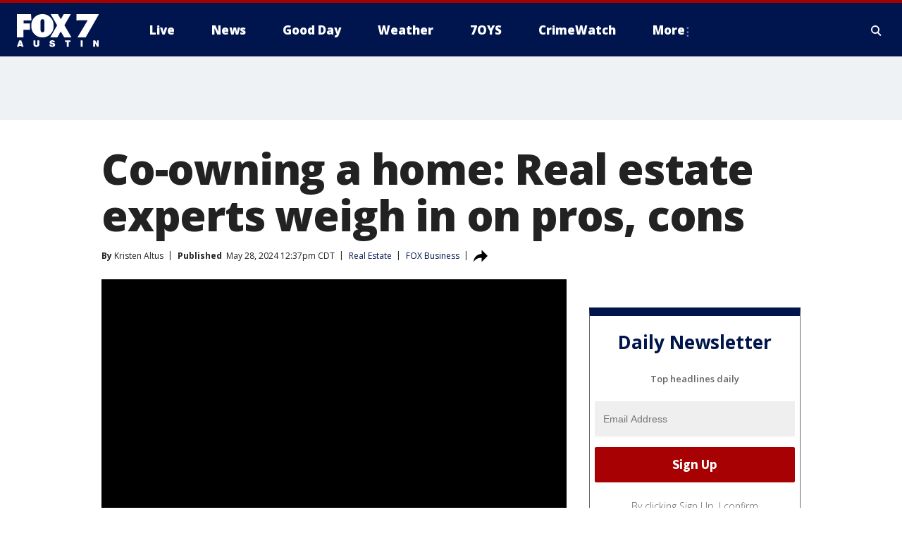

--- FILE ---
content_type: text/html; charset=utf-8
request_url: https://www.fox7austin.com/news/co-owning-home-real-estate-experts-weigh-pros-cons
body_size: 48382
content:
<!doctype html>
<html data-n-head-ssr lang="en" data-n-head="lang">
  <head>
    <!-- Google Tag Manager -->
    <script>
    function loadGTMIfNotLocalOrPreview() {
      const host = window.location.host.toLowerCase();
      const excludedHosts = ["local", "preview", "stage-preview"];
      if (!excludedHosts.some(excludedHost => host.startsWith(excludedHost))) {
        (function(w,d,s,l,i){w[l]=w[l]||[];w[l].push({'gtm.start':
        new Date().getTime(),event:'gtm.js'});var f=d.getElementsByTagName(s)[0],
        j=d.createElement(s),dl=l!='dataLayer'?'&l='+l:'';j.async=true;j.src=
        'https://www.googletagmanager.com/gtm.js?id='+i+dl;f.parentNode.insertBefore(j,f);
        })(window,document,'script','dataLayer','GTM-TMF4BDJ');
      }
    }
    loadGTMIfNotLocalOrPreview();
    </script>
    <!-- End Google Tag Manager -->
    <title data-n-head="true">Co-owning a home: Real estate experts weigh in on pros, cons | FOX 7 Austin</title><meta data-n-head="true" http-equiv="X-UA-Compatible" content="IE=edge,chrome=1"><meta data-n-head="true" name="viewport" content="width=device-width, minimum-scale=1.0, initial-scale=1.0"><meta data-n-head="true" charset="UTF-8"><meta data-n-head="true" name="format-detection" content="telephone=no"><meta data-n-head="true" name="msapplication-square70x70logo" content="//static.foxtv.com/static/orion/img/ktbc/favicons/mstile-70x70.png"><meta data-n-head="true" name="msapplication-square150x150logo" content="//static.foxtv.com/static/orion/img/ktbc/favicons/mstile-150x150.png"><meta data-n-head="true" name="msapplication-wide310x150logo" content="//static.foxtv.com/static/orion/img/ktbc/favicons/mstile-310x150.png"><meta data-n-head="true" name="msapplication-square310x310logo" content="//static.foxtv.com/static/orion/img/ktbc/favicons/mstile-310x310.png"><meta data-n-head="true" data-hid="description" name="description" content="Market experts debate the concept of entering home co-ownership with your friends, family and colleagues."><meta data-n-head="true" data-hid="fb:app_id" property="fb:app_id" content="678036835682522"><meta data-n-head="true" data-hid="prism.stationId" name="prism.stationId" content="KTBC_FOX7"><meta data-n-head="true" data-hid="prism.stationCallSign" name="prism.stationCallSign" content="ktbc"><meta data-n-head="true" data-hid="prism.channel" name="prism.channel" content="fts"><meta data-n-head="true" data-hid="prism.section" name="prism.section" content="news"><meta data-n-head="true" data-hid="prism.subsection1" name="prism.subsection1" content=""><meta data-n-head="true" data-hid="prism.subsection2" name="prism.subsection2" content=""><meta data-n-head="true" data-hid="prism.subsection3" name="prism.subsection3" content=""><meta data-n-head="true" data-hid="prism.subsection4" name="prism.subsection4" content=""><meta data-n-head="true" data-hid="prism.aggregationType" name="prism.aggregationType" content="subsection"><meta data-n-head="true" data-hid="prism.genre" name="prism.genre" content=""><meta data-n-head="true" data-hid="pagetype" name="pagetype" content="article" scheme="dcterms.DCMIType"><meta data-n-head="true" data-hid="strikepagetype" name="strikepagetype" content="article" scheme="dcterms.DCMIType"><meta data-n-head="true" data-hid="content-creator" name="content-creator" content="tiger"><meta data-n-head="true" data-hid="dc.creator" name="dc.creator" scheme="dcterms.creator" content=""><meta data-n-head="true" data-hid="dc.title" name="dc.title" content="Is co-owning a home better for your wallet? Real estate experts weigh in" lang="en"><meta data-n-head="true" data-hid="dc.subject" name="dc.subject" content=""><meta data-n-head="true" data-hid="dcterms.abstract" name="dcterms.abstract" content="Market experts debate the concept of entering home co-ownership with your friends, family and colleagues."><meta data-n-head="true" data-hid="dc.type" name="dc.type" scheme="dcterms.DCMIType" content="Text.Article"><meta data-n-head="true" data-hid="dc.description" name="dc.description" content="Market experts debate the concept of entering home co-ownership with your friends, family and colleagues."><meta data-n-head="true" data-hid="dc.language" name="dc.language" scheme="dcterms.RFC4646" content="en-US"><meta data-n-head="true" data-hid="dc.publisher" name="dc.publisher" content="FOX 7 Austin"><meta data-n-head="true" data-hid="dc.format" name="dc.format" scheme="dcterms.URI" content="text/html"><meta data-n-head="true" data-hid="dc.identifier" name="dc.identifier" scheme="dcterms.URI" content="urn:uri:base64:a797aa87-5417-5bbb-9ec7-5ca199c991f4"><meta data-n-head="true" data-hid="dc.source" name="dc.source" content="FOX Business"><meta data-n-head="true" data-hid="dc.date" name="dc.date" content="2024-05-28"><meta data-n-head="true" data-hid="dcterms.created" name="dcterms.created" scheme="dcterms.ISO8601" content="2024-05-28T12:37:16-05:00"><meta data-n-head="true" data-hid="dcterms.modified" name="dcterms.modified" scheme="dcterms.ISO8601" content="2024-05-28T13:52:34-05:00"><meta data-n-head="true" data-hid="og:title" property="og:title" content="Is co-owning a home better for your wallet? Real estate experts weigh in"><meta data-n-head="true" data-hid="og:description" property="og:description" content="Market experts debate the concept of entering home co-ownership with your friends, family and colleagues."><meta data-n-head="true" data-hid="og:type" property="og:type" content="article"><meta data-n-head="true" data-hid="og:image" property="og:image" content="https://images.foxtv.com/static.fox7austin.com/www.fox7austin.com/content/uploads/2024/05/1200/630/House-for-sale.jpg?ve=1&amp;tl=1"><meta data-n-head="true" data-hid="og:image:width" property="og:image:width" content="1280"><meta data-n-head="true" data-hid="og:image:height" property="og:image:height" content="720"><meta data-n-head="true" data-hid="og:url" property="og:url" content="https://www.fox7austin.com/news/co-owning-home-real-estate-experts-weigh-pros-cons"><meta data-n-head="true" data-hid="og:site_name" property="og:site_name" content="FOX 7 Austin"><meta data-n-head="true" data-hid="og:locale" property="og:locale" content="en_US"><meta data-n-head="true" data-hid="robots" name="robots" content="index, follow, max-image-preview:large, max-video-preview:-1"><meta data-n-head="true" data-hid="fox.app_version" name="fox.app_version" content="v77"><meta data-n-head="true" data-hid="fox.fix_version" name="fox.fix_version" content="10.2.0"><meta data-n-head="true" data-hid="fox.app_build" name="fox.app_build" content="no build version"><meta data-n-head="true" name="twitter:card" content="summary_large_image"><meta data-n-head="true" name="twitter:site" content="@fox7austin"><meta data-n-head="true" name="twitter:site:id" content="@fox7austin"><meta data-n-head="true" name="twitter:title" content="Is co-owning a home better for your wallet? Real estate experts weigh in"><meta data-n-head="true" name="twitter:description" content="Market experts debate the concept of entering home co-ownership with your friends, family and colleagues."><meta data-n-head="true" name="twitter:image" content="https://images.foxtv.com/static.fox7austin.com/www.fox7austin.com/content/uploads/2024/05/1280/720/House-for-sale.jpg?ve=1&amp;tl=1"><meta data-n-head="true" name="twitter:url" content="https://www.fox7austin.com/news/co-owning-home-real-estate-experts-weigh-pros-cons"><meta data-n-head="true" name="twitter:creator" content="@fox7austin"><meta data-n-head="true" name="twitter:creator:id" content="@fox7austin"><meta data-n-head="true" name="fox.name" content="Post Landing"><meta data-n-head="true" name="fox.category" content="news"><meta data-n-head="true" name="fox.page_content_category" content="news"><meta data-n-head="true" name="fox.page_name" content="ktbc:web:post:article:Co-owning a home: Real estate experts weigh in on pros, cons | FOX 7 Austin"><meta data-n-head="true" name="fox.page_content_level_1" content="ktbc:web:post"><meta data-n-head="true" name="fox.page_content_level_2" content="ktbc:web:post:article"><meta data-n-head="true" name="fox.page_content_level_3" content="ktbc:web:post:article:Co-owning a home: Real estate experts weigh in on pros, cons | FOX 7 Austin"><meta data-n-head="true" name="fox.page_content_level_4" content="ktbc:web:post:article:Co-owning a home: Real estate experts weigh in on pros, cons | FOX 7 Austin"><meta data-n-head="true" name="fox.page_type" content="post-article"><meta data-n-head="true" name="fox.page_content_distributor" content="owned"><meta data-n-head="true" name="fox.page_content_type_of_story" content="Partner"><meta data-n-head="true" name="fox.author" content=""><meta data-n-head="true" name="fox.page_content_author" content=""><meta data-n-head="true" name="fox.page_content_author_secondary" content="Kristen Altus"><meta data-n-head="true" name="fox.page_content_version" content="1.1.0"><meta data-n-head="true" name="fox.publisher" content="FOX Business"><meta data-n-head="true" name="fox.page_content_id" content="a797aa87-5417-5bbb-9ec7-5ca199c991f4"><meta data-n-head="true" name="fox.page_content_station_originator" content="lnfx"><meta data-n-head="true" name="fox.url" content="https://www.fox7austin.com/news/co-owning-home-real-estate-experts-weigh-pros-cons"><meta data-n-head="true" name="fox.page_canonical_url" content="https://www.foxbusiness.com/media/coowning-home-wallet-real-estate-experts-weigh"><meta data-n-head="true" name="smartbanner:enabled-platforms" content="none"><meta data-n-head="true" property="fb:app_id" content="678036835682522"><meta data-n-head="true" property="article:opinion" content="false"><meta data-n-head="true" name="keywords" content="Consumer,Real Estate,News,Us"><meta data-n-head="true" name="classification" content="/FTS/Consumer/Real Estate,/FTS/News,/FTS/Us"><meta data-n-head="true" name="classification-isa" content="real-estate,news,us"><meta data-n-head="true" name="fox.page_content_tags" content="/FTS/Consumer/Real Estate,/FTS/News,/FTS/Us"><link data-n-head="true" rel="preconnect" href="https://prod.player.fox.digitalvideoplatform.com" crossorigin="anonymous"><link data-n-head="true" rel="dns-prefetch" href="https://prod.player.fox.digitalvideoplatform.com"><link data-n-head="true" rel="stylesheet" href="https://statics.foxsports.com/static/orion/style/css/scorestrip-external.css"><link data-n-head="true" rel="icon" type="image/x-icon" href="/favicons/ktbc/favicon.ico"><link data-n-head="true" rel="stylesheet" href="https://fonts.googleapis.com/css?family=Open+Sans:300,400,400i,600,600i,700,700i,800,800i&amp;display=swap"><link data-n-head="true" rel="stylesheet" href="https://fonts.googleapis.com/css2?family=Rubik:wght@700&amp;display=swap"><link data-n-head="true" rel="schema.dcterms" href="//purl.org/dc/terms/"><link data-n-head="true" rel="schema.prism" href="//prismstandard.org/namespaces/basic/2.1/"><link data-n-head="true" rel="schema.iptc" href="//iptc.org/std/nar/2006-10-01/"><link data-n-head="true" rel="shortcut icon" href="//static.foxtv.com/static/orion/img/ktbc/favicons/favicon.ico" type="image/x-icon"><link data-n-head="true" rel="apple-touch-icon" sizes="57x57" href="//static.foxtv.com/static/orion/img/ktbc/favicons/apple-touch-icon-57x57.png"><link data-n-head="true" rel="apple-touch-icon" sizes="60x60" href="//static.foxtv.com/static/orion/img/ktbc/favicons/apple-touch-icon-60x60.png"><link data-n-head="true" rel="apple-touch-icon" sizes="72x72" href="//static.foxtv.com/static/orion/img/ktbc/favicons/apple-touch-icon-72x72.png"><link data-n-head="true" rel="apple-touch-icon" sizes="76x76" href="//static.foxtv.com/static/orion/img/ktbc/favicons/apple-touch-icon-76x76.png"><link data-n-head="true" rel="apple-touch-icon" sizes="114x114" href="//static.foxtv.com/static/orion/img/ktbc/favicons/apple-touch-icon-114x114.png"><link data-n-head="true" rel="apple-touch-icon" sizes="120x120" href="//static.foxtv.com/static/orion/img/ktbc/favicons/apple-touch-icon-120x120.png"><link data-n-head="true" rel="apple-touch-icon" sizes="144x144" href="//static.foxtv.com/static/orion/img/ktbc/favicons/apple-touch-icon-144x144.png"><link data-n-head="true" rel="apple-touch-icon" sizes="152x152" href="//static.foxtv.com/static/orion/img/ktbc/favicons/apple-touch-icon-152x152.png"><link data-n-head="true" rel="apple-touch-icon" sizes="180x180" href="//static.foxtv.com/static/orion/img/ktbc/favicons/apple-touch-icon-180x180.png"><link data-n-head="true" rel="icon" type="image/png" href="//static.foxtv.com/static/orion/img/ktbc/favicons/favicon-16x16.png" sizes="16x16"><link data-n-head="true" rel="icon" type="image/png" href="//static.foxtv.com/static/orion/img/ktbc/favicons/favicon-32x32.png" sizes="32x32"><link data-n-head="true" rel="icon" type="image/png" href="//static.foxtv.com/static/orion/img/ktbc/favicons/favicon-96x96.png" sizes="96x96"><link data-n-head="true" rel="icon" type="image/png" href="//static.foxtv.com/static/orion/img/ktbc/favicons/android-chrome-192x192.png" sizes="192x192"><link data-n-head="true" href="https://fonts.gstatic.com" rel="preconnect" crossorigin="true"><link data-n-head="true" href="https://fonts.googleapis.com" rel="preconnect" crossorigin="true"><link data-n-head="true" rel="stylesheet" href="https://fonts.googleapis.com/css?family=Source+Sans+Pro:200,300,400,600,400italic,700,700italic,300,300italic,600italic/"><link data-n-head="true" rel="preconnect" href="https://cdn.segment.com/"><link data-n-head="true" rel="preconnect" href="https://widgets.media.weather.com/"><link data-n-head="true" rel="preconnect" href="https://elections.ap.org/"><link data-n-head="true" rel="preconnect" href="https://www.google-analytics.com/"><link data-n-head="true" rel="preconnect" href="http://static.chartbeat.com/"><link data-n-head="true" rel="preconnect" href="https://sb.scorecardresearch.com/"><link data-n-head="true" rel="preconnect" href="http://www.googletagmanager.com/"><link data-n-head="true" rel="preconnect" href="https://cdn.optimizely.com/"><link data-n-head="true" rel="preconnect" href="https://cdn.segment.com/"><link data-n-head="true" rel="preconnect" href="https://connect.facebook.net/"><link data-n-head="true" rel="preconnect" href="https://prod.player.fox.digitalvideoplatform.com/"><link data-n-head="true" rel="preload" as="script" href="https://prod.player.fox.digitalvideoplatform.com/wpf/v3/3.2.59/wpf_player.js"><link data-n-head="true" rel="prefetch" as="script" href="https://prod.player.fox.digitalvideoplatform.com/wpf/v3/3.2.59/lib/wpf_bitmovin_yospace_player.js"><link data-n-head="true" rel="prefetch" as="script" href="https://prod.player.fox.digitalvideoplatform.com/wpf/v3/3.2.59/lib/wpf_conviva_reporter.js"><link data-n-head="true" rel="prefetch" as="script" href="https://prod.player.fox.digitalvideoplatform.com/wpf/v3/3.2.59/lib/wpf_mux_reporter.js"><link data-n-head="true" rel="prefetch" as="script" href="https://prod.player.fox.digitalvideoplatform.com/wpf/v3/3.2.59/lib/wpf_adobeheartbeat_reporter.js"><link data-n-head="true" rel="prefetch" as="script" href="https://prod.player.fox.digitalvideoplatform.com/wpf/v3/3.2.59/lib/wpf_comscore_reporter.js"><link data-n-head="true" rel="prefetch" as="script" href="https://prod.player.fox.digitalvideoplatform.com/wpf/v3/3.2.59/lib/wpf_controls.js"><link data-n-head="true" rel="canonical" href="https://www.foxbusiness.com/media/coowning-home-wallet-real-estate-experts-weigh"><link data-n-head="true" rel="alternate" type="application/rss+xml" title="News" href="https://www.fox7austin.com/rss.xml?category=news"><link data-n-head="true" rel="alternate" type="application/rss+xml" title="Real Estate" href="https://www.fox7austin.com/rss.xml?tag=real-estate"><link data-n-head="true" rel="shorturl" href=""><link data-n-head="true" rel="image_src" href="https://images.foxtv.com/static.fox7austin.com/www.fox7austin.com/content/uploads/2024/05/1280/720/House-for-sale.jpg?ve=1&amp;tl=1"><link data-n-head="true" rel="amphtml" href="https://www.fox7austin.com/news/co-owning-home-real-estate-experts-weigh-pros-cons.amp"><link data-n-head="true" rel="preload" as="image" href="https://static-media.fox.com/fmcv3/prod/fts/A-1186555/vae0931nkzvxbil3.jpg"><link data-n-head="true" rel="alternate" title="FOX 7 Austin - News" type="application/rss+xml" href="https://www.fox7austin.com/rss/category/news"><link data-n-head="true" rel="alternate" title="FOX 7 Austin - Local News" type="application/rss+xml" href="https://www.fox7austin.com/rss/category/local-news"><link data-n-head="true" rel="alternate" title="FOX 7 Austin - Traffic" type="application/rss+xml" href="https://www.fox7austin.com/rss/category/traffic"><link data-n-head="true" rel="alternate" title="FOX 7 Austin - Tag Us Tx" type="application/rss+xml" href="https://www.fox7austin.com/rss/tags/us,tx"><link data-n-head="true" rel="alternate" title="FOX 7 Austin - Tag Politics" type="application/rss+xml" href="https://www.fox7austin.com/rss/tags/politics"><link data-n-head="true" rel="alternate" title="FOX 7 Austin - Tag Crime Publicsafety" type="application/rss+xml" href="https://www.fox7austin.com/rss/tags/crime-publicsafety,"><link data-n-head="true" rel="alternate" title="FOX 7 Austin - Shows Good Day" type="application/rss+xml" href="https://www.fox7austin.com/rss/category/shows,good-day"><link data-n-head="true" rel="alternate" title="FOX 7 Austin - Birthday" type="application/rss+xml" href="https://www.fox7austin.com/rss/category/birthday"><link data-n-head="true" rel="alternate" title="FOX 7 Austin - Tag Series Keeping Score" type="application/rss+xml" href="https://www.fox7austin.com/rss/tags/series,keeping-score"><link data-n-head="true" rel="alternate" title="FOX 7 Austin - Tag Series Cooking With Fox 7" type="application/rss+xml" href="https://www.fox7austin.com/rss/tags/series,cooking-with-fox-7"><link data-n-head="true" rel="alternate" title="FOX 7 Austin - Tag Series Live Music" type="application/rss+xml" href="https://www.fox7austin.com/rss/tags/series,live-music"><link data-n-head="true" rel="alternate" title="FOX 7 Austin - Tag Series Pets Page" type="application/rss+xml" href="https://www.fox7austin.com/rss/tags/series,pets-page"><link data-n-head="true" rel="alternate" title="FOX 7 Austin - Contests" type="application/rss+xml" href="https://www.fox7austin.com/rss/category/contests"><link data-n-head="true" rel="alternate" title="FOX 7 Austin - Fox Local" type="application/rss+xml" href="https://www.fox7austin.com/rss/category/fox-local"><link data-n-head="true" rel="alternate" title="FOX 7 Austin - Tag Series Tierras Texas" type="application/rss+xml" href="https://www.fox7austin.com/rss/tags/series,tierras-texas"><link data-n-head="true" rel="alternate" title="FOX 7 Austin - Tag Series Fox 7 Espanol" type="application/rss+xml" href="https://www.fox7austin.com/rss/tags/series,fox-7-espanol"><link data-n-head="true" rel="alternate" title="FOX 7 Austin - Tag Series Sports Office" type="application/rss+xml" href="https://www.fox7austin.com/rss/tags/series,sports-office"><link data-n-head="true" rel="alternate" title="FOX 7 Austin - Tag Series Fox Weather Austin" type="application/rss+xml" href="https://www.fox7austin.com/rss/tags/series,fox-weather-austin"><link data-n-head="true" rel="alternate" title="FOX 7 Austin - Tag Series Good Day Extra" type="application/rss+xml" href="https://www.fox7austin.com/rss/tags/series,good-day-extra"><link data-n-head="true" rel="alternate" title="FOX 7 Austin - Tag Series Good Day Music Take 2" type="application/rss+xml" href="https://www.fox7austin.com/rss/tags/series,good-day-music-take-2"><link data-n-head="true" rel="alternate" title="FOX 7 Austin - Tag Series The Backstage Experience" type="application/rss+xml" href="https://www.fox7austin.com/rss/tags/series,the-backstage-experience"><link data-n-head="true" rel="alternate" title="FOX 7 Austin - Tag Series The Texas News Show" type="application/rss+xml" href="https://www.fox7austin.com/rss/tags/series,the-texas-news-show"><link data-n-head="true" rel="alternate" title="FOX 7 Austin - Tag Series Fox 7 Discussions" type="application/rss+xml" href="https://www.fox7austin.com/rss/tags/series,fox-7-discussions"><link data-n-head="true" rel="alternate" title="FOX 7 Austin - Tag Series Crimewatch" type="application/rss+xml" href="https://www.fox7austin.com/rss/tags/series,crimewatch"><link data-n-head="true" rel="alternate" title="FOX 7 Austin - Tag Series 7 On Your Side" type="application/rss+xml" href="https://www.fox7austin.com/rss/tags/series,7-on-your-side"><link data-n-head="true" rel="alternate" title="FOX 7 Austin - Tag Series Fox 7 Focus" type="application/rss+xml" href="https://www.fox7austin.com/rss/tags/series,fox-7-focus"><link data-n-head="true" rel="alternate" title="FOX 7 Austin - Tag Series The Issue Is" type="application/rss+xml" href="https://www.fox7austin.com/rss/tags/series,the-issue-is"><link data-n-head="true" rel="alternate" title="FOX 7 Austin - Tag Series Care Force" type="application/rss+xml" href="https://www.fox7austin.com/rss/tags/series,care-force"><link data-n-head="true" rel="alternate" title="FOX 7 Austin - Tag Series Missing In Texas" type="application/rss+xml" href="https://www.fox7austin.com/rss/tags/series,missing-in-texas"><link data-n-head="true" rel="alternate" title="FOX 7 Austin - Tag Series Atxtra" type="application/rss+xml" href="https://www.fox7austin.com/rss/tags/series,atxtra"><link data-n-head="true" rel="alternate" title="FOX 7 Austin - About Us" type="application/rss+xml" href="https://www.fox7austin.com/rss/category/about-us"><link data-n-head="true" rel="alternate" title="FOX 7 Austin - Whats On Fox" type="application/rss+xml" href="https://www.fox7austin.com/rss/category/whats-on-fox"><link data-n-head="true" rel="alternate" title="FOX 7 Austin - Contact Us" type="application/rss+xml" href="https://www.fox7austin.com/rss/category/contact-us"><link data-n-head="true" rel="alternate" title="FOX 7 Austin - Team" type="application/rss+xml" href="https://www.fox7austin.com/rss/category/team"><link data-n-head="true" rel="alternate" title="FOX 7 Austin - Work For Us" type="application/rss+xml" href="https://www.fox7austin.com/rss/category/work-for-us"><link data-n-head="true" rel="alternate" title="FOX 7 Austin - Internships" type="application/rss+xml" href="https://www.fox7austin.com/rss/category/internships"><link data-n-head="true" rel="alternate" title="FOX 7 Austin - Closed Captions" type="application/rss+xml" href="https://www.fox7austin.com/rss/category/closed-captions"><link data-n-head="true" rel="alternate" title="FOX 7 Austin - Public File Inquiries" type="application/rss+xml" href="https://www.fox7austin.com/rss/category/public-file-inquiries"><link data-n-head="true" rel="alternate" title="FOX 7 Austin - Fcc Applications" type="application/rss+xml" href="https://www.fox7austin.com/rss/category/fcc-applications"><link data-n-head="true" rel="alternate" title="FOX 7 Austin - Antenna" type="application/rss+xml" href="https://www.fox7austin.com/rss/category/antenna"><link data-n-head="true" rel="alternate" title="FOX 7 Austin - Weather" type="application/rss+xml" href="https://www.fox7austin.com/rss/category/weather"><link data-n-head="true" rel="alternate" title="FOX 7 Austin - Pawcast" type="application/rss+xml" href="https://www.fox7austin.com/rss/category/pawcast"><link data-n-head="true" rel="alternate" title="FOX 7 Austin - Apps" type="application/rss+xml" href="https://www.fox7austin.com/rss/category/apps"><link data-n-head="true" rel="alternate" title="FOX 7 Austin - Fox 7 Web Cams" type="application/rss+xml" href="https://www.fox7austin.com/rss/category/fox-7-web-cams"><link data-n-head="true" rel="alternate" title="FOX 7 Austin - Tag Series Did You Know" type="application/rss+xml" href="https://www.fox7austin.com/rss/tags/series,did-you-know"><link data-n-head="true" rel="alternate" title="FOX 7 Austin - Sports" type="application/rss+xml" href="https://www.fox7austin.com/rss/category/sports"><link data-n-head="true" rel="alternate" title="FOX 7 Austin - Tag High School" type="application/rss+xml" href="https://www.fox7austin.com/rss/tags/high-school"><link data-n-head="true" rel="alternate" title="FOX 7 Austin - Tag Ncaa Football Longhorns" type="application/rss+xml" href="https://www.fox7austin.com/rss/tags/ncaa-football,longhorns"><link data-n-head="true" rel="alternate" title="FOX 7 Austin - Tag Mls Austin Fc" type="application/rss+xml" href="https://www.fox7austin.com/rss/tags/mls,austin-fc"><link data-n-head="true" rel="alternate" title="FOX 7 Austin - Tag Mlb" type="application/rss+xml" href="https://www.fox7austin.com/rss/tags/mlb"><link data-n-head="true" rel="alternate" title="FOX 7 Austin - Tag Nascar" type="application/rss+xml" href="https://www.fox7austin.com/rss/tags/nascar"><link data-n-head="true" rel="alternate" title="FOX 7 Austin - Tag Ncaa Basketball Texas Basketball" type="application/rss+xml" href="https://www.fox7austin.com/rss/tags/ncaa-basketball,texas-basketball"><link data-n-head="true" rel="alternate" title="FOX 7 Austin - Live" type="application/rss+xml" href="https://www.fox7austin.com/rss/category/live"><link data-n-head="true" rel="alternate" title="FOX 7 Austin - Discover the latest breaking news." type="application/rss+xml" href="https://www.fox7austin.com/latest.xml"><link data-n-head="true" rel="stylesheet" href="//static.foxtv.com/static/orion/css/default/article.rs.css"><link data-n-head="true" rel="stylesheet" href="/css/print.css" media="print"><script data-n-head="true" type="text/javascript" data-hid="pal-script" src="//imasdk.googleapis.com/pal/sdkloader/pal.js"></script><script data-n-head="true" type="text/javascript" src="https://statics.foxsports.com/static/orion/scorestrip.js" async="false" defer="true"></script><script data-n-head="true" type="text/javascript">
        (function (h,o,u,n,d) {
          h=h[d]=h[d]||{q:[],onReady:function(c){h.q.push(c)}}
          d=o.createElement(u);d.async=1;d.src=n
          n=o.getElementsByTagName(u)[0];n.parentNode.insertBefore(d,n)
        })(window,document,'script','https://www.datadoghq-browser-agent.com/datadog-rum-v4.js','DD_RUM')
        DD_RUM.onReady(function() {
          DD_RUM.init({
            clientToken: 'pub6d08621e10189e2259b02648fb0f12e4',
            applicationId: 'f7e50afb-e642-42a0-9619-b32a46fc1075',
            site: 'datadoghq.com',
            service: 'www.fox7austin.com',
            env: 'prod',
            // Specify a version number to identify the deployed version of your application in Datadog
            version: '1.0.0',
            sampleRate: 20,
            sessionReplaySampleRate: 0,
            trackInteractions: true,
            trackResources: true,
            trackLongTasks: true,
            defaultPrivacyLevel: 'mask-user-input',
          });
          // DD_RUM.startSessionReplayRecording();
        })</script><script data-n-head="true" type="text/javascript" src="https://foxkit.fox.com/sdk/profile/v2.15.0/profile.js" async="false" defer="true"></script><script data-n-head="true" src="https://js.appboycdn.com/web-sdk/5.6/braze.min.js" async="true" defer="true"></script><script data-n-head="true" src="https://c.amazon-adsystem.com/aax2/apstag.js" async="true" defer="true"></script><script data-n-head="true" src="https://www.googletagmanager.com/gtag/js?id=UA-34993124-1" async="true"></script><script data-n-head="true" type="text/javascript">// 86acbd31cd7c09cf30acb66d2fbedc91daa48b86:1701192378.52852
!function(n,r,e,t,c){var i,o="Promise"in n,u={then:function(){return u},catch:function(n){
return n(new Error("Airship SDK Error: Unsupported browser")),u}},s=o?new Promise((function(n,r){i=function(e,t){e?r(e):n(t)}})):u
;s._async_setup=function(n){if(o)try{i(null,n(c))}catch(n){i(n)}},n[t]=s;var a=r.createElement("script");a.src=e,a.async=!0,a.id="_uasdk",
a.rel=t,r.head.appendChild(a)}(window,document,'https://aswpsdkus.com/notify/v1/ua-sdk.min.js',
  'UA', {
    vapidPublicKey: 'BAhBsT11zl43fcsTIlrD8FJOh6qqbu_vOWwj7b1_ZPPGW5vBCUwA_ZrDrSRe1GupKlb79btDYSnxroQ1vuaz3fg=',
    websitePushId: 'web.ktbc.prod',
    appKey: 'upCaAD7uRFa9jrarljB2Cg',
    token: 'MTp1cENhQUQ3dVJGYTlqcmFybGpCMkNnOlhiTzhUSi05Qk9XcW5CbkRsSXVtal9aWVZwQng3YWhCTDBtOXZVOGJfNWM'
  });
</script><script data-n-head="true" type="text/javascript">UA.then(sdk => {
        sdk.plugins.load('html-prompt', 'https://aswpsdkus.com/notify/v1/ua-html-prompt.min.js', {
          appearDelay: 5000,
          disappearDelay: 2000000000000000000000000,
          askAgainDelay: 0,
          stylesheet: './css/airship.css',
          auto: false,
          type: 'alert',
          position: 'top',
          i18n: {
            en: {
              title: 'Stay Informed',
              message: 'Receive alerts to the biggest stories worth your time',
              accept: 'Allow',
              deny: 'No Thanks'
            }
          },
          logo: '/favicons/ktbc/favicon.ico'
        }).then(plugin => {
          const auditSession = () => {
            const airshipPageViews = parseInt(window.sessionStorage.getItem('currentAirShipPageViews'), 10)
            if (airshipPageViews > 1) {
              plugin.prompt();
              console.info('Airship: prompt called')
              clearInterval(auditInterval);
              window.sessionStorage.setItem('currentAirShipPageViews', 0)
            }
          }
          const auditInterval = setInterval(auditSession, 2000);
        })
      })</script><script data-n-head="true" src="/taboola/taboola.js" type="text/javascript" async="true" defer="true"></script><script data-n-head="true" src="https://scripts.webcontentassessor.com/scripts/11c5d288032fb0e00de738475c191d28530e25f490e79cb3b158eb6df96246e9"></script><script data-n-head="true" src="//static.foxtv.com/static/orion/scripts/core/ag.core.js"></script><script data-n-head="true" src="//static.foxtv.com/static/isa/core.js"></script><script data-n-head="true" src="//static.foxtv.com/static/orion/scripts/station/default/loader.js"></script><script data-n-head="true" src="https://widgets.media.weather.com/wxwidget.loader.js?cid=996314550" defer=""></script><script data-n-head="true" src="https://prod.player.fox.digitalvideoplatform.com/wpf/v3/3.2.59/wpf_player.js" defer="" data-hid="fox-player-main-script"></script><script data-n-head="true" src="//static.foxtv.com/static/leap/loader.js"></script><script data-n-head="true" >(function () {
        var _sf_async_config = window._sf_async_config = (window._sf_async_config || {})
        _sf_async_config.uid = 65824
        _sf_async_config.domain = 'fox7austin.com'
        _sf_async_config.flickerControl = false
        _sf_async_config.useCanonical = true

        // Function to set ISA-dependent values with proper error handling
        function setISAValues() {
          if (window.FTS && window.FTS.ISA && window.FTS.ISA._meta) {
            try {
              _sf_async_config.sections = window.FTS.ISA._meta.section || ''
              _sf_async_config.authors = window.FTS.ISA._meta.fox['fox.page_content_author'] ||
                                       window.FTS.ISA._meta.fox['fox.page_content_author_secondary'] ||
                                       window.FTS.ISA._meta.raw.publisher || ''
            } catch (e) {
              console.warn('FTS.ISA values not available yet:', e)
              _sf_async_config.sections = ''
              _sf_async_config.authors = ''
            }
          } else {
            // Set default values if ISA is not available
            _sf_async_config.sections = ''
            _sf_async_config.authors = ''

            // Retry after a short delay if ISA is not loaded yet
            setTimeout(setISAValues, 100)
          }
        }

        // Set ISA values initially
        setISAValues()

        _sf_async_config.useCanonicalDomain = true
        function loadChartbeat() {
          var e = document.createElement('script');
            var n = document.getElementsByTagName('script')[0];
            e.type = 'text/javascript';
            e.async = true;
            e.src = '//static.chartbeat.com/js/chartbeat.js';
            n.parentNode.insertBefore(e, n);
        }
        loadChartbeat();
        })()</script><script data-n-head="true" src="//static.chartbeat.com/js/chartbeat_mab.js"></script><script data-n-head="true" src="//static.chartbeat.com/js/chartbeat.js"></script><script data-n-head="true" src="https://interactives.ap.org/election-results/assets/microsite/resizeClient.js" defer=""></script><script data-n-head="true" data-hid="strike-loader" src="https://strike.fox.com/static/fts/display/loader.js" type="text/javascript"></script><script data-n-head="true" >
          (function() {
              window.foxstrike = window.foxstrike || {};
              window.foxstrike.cmd = window.foxstrike.cmd || [];
          })()
        </script><script data-n-head="true" type="application/ld+json">{"@context":"http://schema.org","@type":"NewsArticle","mainEntityOfPage":"https://www.foxbusiness.com/media/coowning-home-wallet-real-estate-experts-weigh","headline":"Co-owning a home: Real estate experts weigh in on pros, cons","articleBody":"Purchasing a slice of a home with your friends or family may not be as easy as it sounds.While the concept of <a href=\"https://www.livenowfox.com/tag/consumer/real-estate\" target=\"_blank\">group homeownership</a> isn&#x2019;t new (think: timeshares), more and more younger generations are reportedly open to the idea of buying one-fourth or even one-eighth of a property amid a volatile and pricey <a href=\"https://www.foxbusiness.com/real-estate\" target=\"_blank\" rel=\"noopener\"><u>real estate market</u></a>.&quot;It&apos;s just a natural solution to a growing problem that we face here in America, and that many cities face around the world,&quot; co-founder and CEO of Pacaso &#x2013; a property broker which lists shares of vacation homes &#x2013; Austin Allison told Fox News Digital.&quot;There&apos;s so many examples of companies that are creating <a href=\"https://www.foxbusiness.com/lifestyle/summer-2024-uber-launches-shuttle-service-for-airports-concerts-games\" target=\"_blank\" rel=\"noopener\"><u>sharing economy solutions</u></a> to old problems,&quot; the CEO added, &quot;and co-ownership is effectively a sharing economy solution to a housing affordability problem. So I think the younger generation is just more familiar with innovative and sustainable structures like this.&quot;<a href=\"https://www.foxbusiness.com/real-estate/housing-prices-florida-texas-more-affordable-redfin-ceo\" target=\"_blank\" rel=\"noopener\"><strong><u>HOUSING PRICES IN FLORIDA, TEXAS WILL BECOME &#x2018;MORE AFFORDABLE&#x2019;: REDFIN C.E.O.</u></strong></a>After Pacaso&#x2019;s founding in 2020, the brokerage has sold about $1 billion in co-ownership units across 40 markets, mostly in the U.S., and manages approximately 1,500 clients in housing LLCs and operating agreements.And though Pacaso promises to handle &quot;all the things that would typically produce friction or headaches in the D.I.Y. co-ownership process,&quot; Madison Ventures+ principal and managing director <a href=\"https://www.foxbusiness.com/video/6353373918112\" target=\"_blank\" rel=\"noopener\"><u>Mitch Roschelle</u></a> advised against the idea.&quot;People who are promoting shared homes are basically trying to sell parts of homes for more money,&quot; Roschelle also told Digital. &quot;So there&apos;s the economic incentive for those in favor of the strategy.&quot;&quot;The value proposition for the buyer is, &#x2018;But look at it this way: I get to own something and I don&apos;t have to pay for the whole thing&#x2026; I don&apos;t want to eat the whole pie. I know it&apos;s cheaper. I just bought a slice.&#x2019; That&apos;s the basic, sort of yin and yang between why the buyer wants the slice and why the seller wants to sell pieces as opposed to the whole.&quot;Madison Ventures managing director Mitch Roschelle analyzes the housing market and reveals some of the best places to live outside of big cities on &apos;The Big Money Show.&apos;Despite market analyst pessimism, Pacaso recently launched a new legal suite of services starting at just $250 to help more interested parties enter co-ownership agreements, with its CEO citing a surge in interest.In fact, Zillow&#x2019;s 2023 housing trends report found <a href=\"https://www.zillow.com/research/buyers-housing-trends-report-2023-32978/\" target=\"_blank\" rel=\"nofollow noopener\"><u>1 in 7 respondents</u></a> co-bought a property with a friend and 12% with a relative last year. Backing up the data, Opendoor&#x2019;s first-time homebuyer report released in March found that <a href=\"https://www.opendoor.com/articles/2024-first-time-homebuyer-report\" target=\"_blank\" rel=\"nofollow noopener\"><u>more than 3 in 4</u></a> first-time buyers bought with their parents, siblings, friends and even colleagues.&quot;Managing the home can be difficult. Financing the home can be difficult. Coordinating repairs and maintenance can be difficult between co-owners,&quot; Allison admitted. &quot;So this is something that, as a co-owner, you want to go into with eyes wide open, and at Pacaso, we&apos;re trying to make that experience easy for you.&quot;Pacaso&apos;s co-ownership properties are primarily vacation homes located in the U.S.&quot;We&apos;re seeing co-ownership grow in popularity, mainly because homes are less affordable today than they were in the past. And that&apos;s not getting any better with time. It&apos;s only getting worse,&quot; the CEO added. &quot;Co-ownership is part of the housing affordability solution because it enables people to afford homes by pooling their resources together with other families that they would otherwise not be able to afford.&quot;<a href=\"https://www.foxbusiness.com/real-estate/4-key-strategies-homebuyers-todays-challenging-market\" target=\"_blank\" rel=\"noopener\"><strong><u>4 KEY STRATEGIES FOR HOMEBUYERS IN TODAY&apos;S CHALLENGING MARKET</u></strong></a>Roschelle countered that the co-ownership market is actually &quot;really, really small,&quot; claiming he knows more real estate <a href=\"https://www.foxbusiness.com/personal-finance/renting-cheaper-than-buying-gen-z-rent-more\" target=\"_blank\" rel=\"noopener\"><u>investors who rent</u></a> individual bedrooms within a home.&quot;There are not many niches in the real estate industry where I don&apos;t know people. This is one of them. I don&apos;t know anybody that wants to do this,&quot; he said. &quot;I think it&apos;s so complicated that [if] you need an LLC to buy it, you know what? Don&apos;t buy it.&quot;But both industry leaders agree this may be a more attractive option for younger generations and first-time homebuyers.Pacaso CEO and co-founder Austin Allison on his company, a service to expand second home ownership.&quot;It&apos;s geared towards younger millennials, Gen Z who are first entering the home market &#x2013; that&apos;s 100% who it&apos;s geared towards. The closer you are to college, the more blind you are to the challenges of living together,&quot; Roschelle said.&quot;But it doesn&apos;t mean that all friction will be eliminated if you are doing co-ownership on your own,&quot; Allison also said. &quot;There&apos;s definitely an element of interacting with other people that has to be taken into account and consideration.&quot;&quot;Homeownership is a dream for many families,&quot; Pacaso&#x2019;s CEO added. &quot;There are many reasons why somebody would want to own real estate, and co-ownership makes it possible for more people, because there&apos;s just a lot more people who can afford to own part of a home than people who can afford to own the whole thing.&quot;And if you decide you eventually want out of a home co-ownership, the experts recommend not doing that alone, either.&quot;This isn&apos;t just an apartment, it&apos;s a home that you own. How complicated does that get?&quot; Roschelle emphasized. &quot;So, I think it&apos;s a bad idea all the way around. And the only person making money from it is the person who&apos;s building them, who&apos;s trying to sell the pie for more in slices, as opposed to the whole pie.&quot;Madison Ventures Plus managing director Mitch Roschelle discusses the challenges young people face buying a home on&#xA0;&apos;Varney &amp; Co.&apos;&quot;If you and two or three of your friends decide to buy a property together and one of you wants out of the property, there&apos;s not an easy way to find another co-owner for your share. With Pacaso, we&apos;ve made that process easy,&quot; Allison explained.&#xA0;&quot;Anybody can sell their interest in a Pacaso home at any time. And so far, of the people who have sold their Pacaso shares, they&apos;ve benefited from about <a href=\"https://www.foxbusiness.com/economy/homes-are-overvalued-most-us-problem-is-worse-these-5-states\" target=\"_blank\" rel=\"noopener\"><u>10% capital appreciation</u></a> during the whole period.&quot;&quot;In our case, it&apos;s about making better use of space, making better use of resources, contributing to communities and to the environment in positive and sustainable ways,&quot; the CEO continued. &quot;And co-ownership is an incredible solution in a world where we need solutions to help with housing affordability, and environmental and community challenges that we face.&quot;<a href=\"https://www.foxbusiness.com/media/coowning-home-wallet-real-estate-experts-weigh\" target=\"_blank\"><i>Find more updates on this study at FOXBusiness.com.</i></a>","datePublished":"2024-05-28T12:37:16-05:00","dateModified":"2024-05-28T12:37:16-05:00","description":"Market experts debate the concept of entering home co-ownership with your friends, family and colleagues.","author":{"@type":"Person","name":"FOX Business"},"publisher":{"@type":"NewsMediaOrganization","name":"FOX 7 Austin","alternateName":"KTBC, FOX 7","url":"https://www.fox7austin.com/","sameAs":["https://www.facebook.com/FOX7Austin/","https://twitter.com/fox7austin","https://www.instagram.com/fox7austin/","https://www.youtube.com/@FOX7Austin/","https://en.wikipedia.org/wiki/KTBC_(TV)","",""],"foundingDate":"1952-11-27","logo":{"@type":"ImageObject","url":"https://static.foxtv.com/static/orion/img/ktbc/favicons/favicon-96x96.png","width":"96","height":"96"},"contactPoint":[{"@type":"ContactPoint","telephone":"+1-512-476-7777","contactType":"news desk"}],"address":{"@type":"PostalAddress","addressLocality":"Austin","addressRegion":"Texas","postalCode":"78701","streetAddress":"119 East 10th Street","addressCountry":{"@type":"Country","name":"US"}}},"image":{"@type":"ImageObject","url":"https://static.fox7austin.com/www.fox7austin.com/content/uploads/2024/05/House-for-sale.jpg","width":"1280","height":"720"},"url":"https://www.foxbusiness.com/media/coowning-home-wallet-real-estate-experts-weigh","isAccessibleForFree":true,"keywords":"real-estate,us"}</script><link rel="preload" href="/_wzln/3b5264caf72353941f62.js" as="script"><link rel="preload" href="/_wzln/376f0263662b8ef9a7f8.js" as="script"><link rel="preload" href="/_wzln/6b27e2b92eb7e58c1613.js" as="script"><link rel="preload" href="/_wzln/e84a30f1b99c2de402d4.js" as="script"><link rel="preload" href="/_wzln/abf0587d3a36db40e2c7.js" as="script"><link rel="preload" href="/_wzln/c9202b1197faf8356ff7.js" as="script"><link rel="preload" href="/_wzln/d4d775f192811ab46927.js" as="script"><link rel="preload" href="/_wzln/2e4b6f2069ef029ea098.js" as="script"><link rel="preload" href="/_wzln/2aff162d6d0f3b59db4e.js" as="script"><link rel="preload" href="/_wzln/bcdcb4a8ec995eeede53.js" as="script"><style data-vue-ssr-id="3d723bd8:0 153764a8:0 4783c553:0 01f125af:0 7e965aea:0 fe2c1b5a:0 c789a71e:0 2151d74a:0 5fac22c6:0 4f269fee:0 c23b5e74:0 403377d7:0 3979e5e6:0 59bee381:0 278cf65e:0 dfdcd1d2:0 4a3d6b7a:0 2261a2ff:0 42dc6fe6:0 3c367053:0 78666813:0 5c0b7ab5:0 c061adc6:0 d9a0143c:0">.v-select{position:relative;font-family:inherit}.v-select,.v-select *{box-sizing:border-box}@keyframes vSelectSpinner{0%{transform:rotate(0deg)}to{transform:rotate(1turn)}}.vs__fade-enter-active,.vs__fade-leave-active{pointer-events:none;transition:opacity .15s cubic-bezier(1,.5,.8,1)}.vs__fade-enter,.vs__fade-leave-to{opacity:0}.vs--disabled .vs__clear,.vs--disabled .vs__dropdown-toggle,.vs--disabled .vs__open-indicator,.vs--disabled .vs__search,.vs--disabled .vs__selected{cursor:not-allowed;background-color:#f8f8f8}.v-select[dir=rtl] .vs__actions{padding:0 3px 0 6px}.v-select[dir=rtl] .vs__clear{margin-left:6px;margin-right:0}.v-select[dir=rtl] .vs__deselect{margin-left:0;margin-right:2px}.v-select[dir=rtl] .vs__dropdown-menu{text-align:right}.vs__dropdown-toggle{-webkit-appearance:none;-moz-appearance:none;appearance:none;display:flex;padding:0 0 4px;background:none;border:1px solid rgba(60,60,60,.26);border-radius:4px;white-space:normal}.vs__selected-options{display:flex;flex-basis:100%;flex-grow:1;flex-wrap:wrap;padding:0 2px;position:relative}.vs__actions{display:flex;align-items:center;padding:4px 6px 0 3px}.vs--searchable .vs__dropdown-toggle{cursor:text}.vs--unsearchable .vs__dropdown-toggle{cursor:pointer}.vs--open .vs__dropdown-toggle{border-bottom-color:transparent;border-bottom-left-radius:0;border-bottom-right-radius:0}.vs__open-indicator{fill:rgba(60,60,60,.5);transform:scale(1);transition:transform .15s cubic-bezier(1,-.115,.975,.855);transition-timing-function:cubic-bezier(1,-.115,.975,.855)}.vs--open .vs__open-indicator{transform:rotate(180deg) scale(1)}.vs--loading .vs__open-indicator{opacity:0}.vs__clear{fill:rgba(60,60,60,.5);padding:0;border:0;background-color:transparent;cursor:pointer;margin-right:8px}.vs__dropdown-menu{display:block;box-sizing:border-box;position:absolute;top:calc(100% - 1px);left:0;z-index:1000;padding:5px 0;margin:0;width:100%;max-height:350px;min-width:160px;overflow-y:auto;box-shadow:0 3px 6px 0 rgba(0,0,0,.15);border:1px solid rgba(60,60,60,.26);border-top-style:none;border-radius:0 0 4px 4px;text-align:left;list-style:none;background:#fff}.vs__no-options{text-align:center}.vs__dropdown-option{line-height:1.42857143;display:block;padding:3px 20px;clear:both;color:#333;white-space:nowrap;cursor:pointer}.vs__dropdown-option--highlight{background:#5897fb;color:#fff}.vs__dropdown-option--deselect{background:#fb5858;color:#fff}.vs__dropdown-option--disabled{background:inherit;color:rgba(60,60,60,.5);cursor:inherit}.vs__selected{display:flex;align-items:center;background-color:#f0f0f0;border:1px solid rgba(60,60,60,.26);border-radius:4px;color:#333;line-height:1.4;margin:4px 2px 0;padding:0 .25em;z-index:0}.vs__deselect{display:inline-flex;-webkit-appearance:none;-moz-appearance:none;appearance:none;margin-left:4px;padding:0;border:0;cursor:pointer;background:none;fill:rgba(60,60,60,.5);text-shadow:0 1px 0 #fff}.vs--single .vs__selected{background-color:transparent;border-color:transparent}.vs--single.vs--loading .vs__selected,.vs--single.vs--open .vs__selected{position:absolute;opacity:.4}.vs--single.vs--searching .vs__selected{display:none}.vs__search::-webkit-search-cancel-button{display:none}.vs__search::-ms-clear,.vs__search::-webkit-search-decoration,.vs__search::-webkit-search-results-button,.vs__search::-webkit-search-results-decoration{display:none}.vs__search,.vs__search:focus{-webkit-appearance:none;-moz-appearance:none;appearance:none;line-height:1.4;font-size:1em;border:1px solid transparent;border-left:none;outline:none;margin:4px 0 0;padding:0 7px;background:none;box-shadow:none;width:0;max-width:100%;flex-grow:1;z-index:1}.vs__search::-moz-placeholder{color:inherit}.vs__search::placeholder{color:inherit}.vs--unsearchable .vs__search{opacity:1}.vs--unsearchable:not(.vs--disabled) .vs__search{cursor:pointer}.vs--single.vs--searching:not(.vs--open):not(.vs--loading) .vs__search{opacity:.2}.vs__spinner{align-self:center;opacity:0;font-size:5px;text-indent:-9999em;overflow:hidden;border:.9em solid hsla(0,0%,39.2%,.1);border-left-color:rgba(60,60,60,.45);transform:translateZ(0);animation:vSelectSpinner 1.1s linear infinite;transition:opacity .1s}.vs__spinner,.vs__spinner:after{border-radius:50%;width:5em;height:5em}.vs--loading .vs__spinner{opacity:1}
.fts-scorestrip-wrap{width:100%}.fts-scorestrip-wrap .fts-scorestrip-container{padding:0 16px;max-width:1280px;margin:0 auto}@media screen and (min-width:1024px){.fts-scorestrip-wrap .fts-scorestrip-container{padding:15px 24px}}
.fts-scorestrip-wrap[data-v-75d386ae]{width:100%}.fts-scorestrip-wrap .fts-scorestrip-container[data-v-75d386ae]{padding:0 16px;max-width:1280px;margin:0 auto}@media screen and (min-width:1024px){.fts-scorestrip-wrap .fts-scorestrip-container[data-v-75d386ae]{padding:15px 24px}}@media(min-width:768px)and (max-width:1280px){.main-content-new-layout[data-v-75d386ae]{padding:10px}}
#xd-channel-container[data-v-0130ae53]{margin:0 auto;max-width:1280px;height:1px}#xd-channel-fts-iframe[data-v-0130ae53]{position:relative;top:-85px;left:86.1%;width:100%;display:none}@media (min-width:768px) and (max-width:1163px){#xd-channel-fts-iframe[data-v-0130ae53]{left:84%}}@media (min-width:768px) and (max-width:1056px){#xd-channel-fts-iframe[data-v-0130ae53]{left:81%}}@media (min-width:768px) and (max-width:916px){#xd-channel-fts-iframe[data-v-0130ae53]{left:79%}}@media (min-width:769px) and (max-width:822px){#xd-channel-fts-iframe[data-v-0130ae53]{left:77%}}@media (min-width:400px) and (max-width:767px){#xd-channel-fts-iframe[data-v-0130ae53]{display:none!important}}.branding[data-v-0130ae53]{padding-top:0}@media (min-width:768px){.branding[data-v-0130ae53]{padding-top:10px}}
.title--hide[data-v-b8625060]{display:none}
#fox-id-logged-in[data-v-f7244ab2]{display:none}.button-reset[data-v-f7244ab2]{background:none;border:none;padding:0;cursor:pointer;outline:inherit}.watch-live[data-v-f7244ab2]{background-color:#a70000;border-radius:3px;margin-top:16px;margin-right:-10px;padding:8px 9px;max-height:31px}.watch-live>a[data-v-f7244ab2]{color:#fff;font-weight:900;font-size:12px}.small-btn-grp[data-v-f7244ab2]{display:flex}.sign-in[data-v-f7244ab2]{width:43px;height:17px;font-size:12px;font-weight:800;font-stretch:normal;font-style:normal;line-height:normal;letter-spacing:-.25px;color:#fff}.sign-in-mobile[data-v-f7244ab2]{margin:16px 12px 0 0}.sign-in-mobile[data-v-f7244ab2],.sign-in-tablet-and-up[data-v-f7244ab2]{background-color:#334f99;width:59px;height:31px;border-radius:3px}.sign-in-tablet-and-up[data-v-f7244ab2]{float:left;margin-right:16px;margin-top:24px}.sign-in-tablet-and-up[data-v-f7244ab2]:hover{background-color:#667bb3}.avatar-desktop[data-v-f7244ab2]{width:28px;height:28px;float:left;margin-right:16px;margin-top:24px}.avatar-mobile[data-v-f7244ab2]{width:33px;height:33px;margin:16px 12px 0 0}
.alert-storm .alert-text[data-v-6e1c7e98]{top:0}.alert-storm .alert-info a[data-v-6e1c7e98]{color:#fff}.alert-storm .alert-title[data-v-6e1c7e98]:before{display:inline-block;position:absolute;left:-18px;top:2px;height:15px;width:12px;background:url(//static.foxtv.com/static/orion/img/core/s/weather/warning.svg) no-repeat;background-size:contain}@media (min-width:768px){.alert-storm .alert-title[data-v-6e1c7e98]:before{left:0;top:0;height:24px;width:21px}}
.min-height-ad[data-v-2c3e8482]{min-height:0}.pre-content .min-height-ad[data-v-2c3e8482]{min-height:90px}@media only screen and (max-width:767px){.page-content .lsf-mobile[data-v-2c3e8482],.right-rail .lsf-mobile[data-v-2c3e8482],.sidebar-secondary .lsf-mobile[data-v-2c3e8482]{min-height:300px;min-width:250px}}@media only screen and (min-width:768px){.right-rail .lsf-ban[data-v-2c3e8482],.sidebar-secondary .lsf-ban[data-v-2c3e8482]{min-height:250px;min-width:300px}.post-content .lsf-lb[data-v-2c3e8482],.pre-content .lsf-lb[data-v-2c3e8482]{min-height:90px;min-width:728px}}
.tags[data-v-6c8e215c]{flex-wrap:wrap;color:#979797;font-weight:400;line-height:normal}.tags[data-v-6c8e215c],.tags-tag[data-v-6c8e215c]{display:flex;font-family:Open Sans;font-size:18px;font-style:normal}.tags-tag[data-v-6c8e215c]{color:#041431;background-color:#e6e9f3;min-height:40px;align-items:center;justify-content:center;border-radius:10px;margin:10px 10px 10px 0;padding:10px 15px;grid-gap:10px;gap:10px;color:#036;font-weight:700;line-height:23px}.tags-tag[data-v-6c8e215c]:last-of-type{margin-right:0}.headlines-related.center[data-v-6c8e215c]{margin-bottom:0}#taboola-mid-article-thumbnails[data-v-6c8e215c]{padding:28px 100px}@media screen and (max-width:767px){#taboola-mid-article-thumbnails[data-v-6c8e215c]{padding:0}}
.no-separator[data-v-08416276]{padding-left:0}.no-separator[data-v-08416276]:before{content:""}
.outside[data-v-6d0ce7d9]{width:100vw;height:100vh;position:fixed;top:0;left:0}
.social-icons[data-v-10e60834]{background:#fff;box-shadow:0 0 20px rgba(0,0,0,.15);border-radius:5px}.social-icons a[data-v-10e60834]{overflow:visible}
.video-wrapper[data-v-4292be72]{position:relative;width:100%;padding-bottom:56.25%;height:0;overflow:hidden;display:flex;flex-direction:column}.video-wrapper .sr-only[data-v-4292be72]{position:absolute;width:1px;height:1px;padding:0;margin:-1px;overflow:hidden;clip:rect(0,0,0,0);white-space:nowrap;border:0}.video-wrapper iframe[data-v-4292be72]{position:absolute;top:0;left:0;width:100%;height:100%;border:0}
.ui-buffering-overlay-indicator[data-v-7f269eba]{animation:ui-fancy-data-v-7f269eba 2s ease-in infinite;background:url("data:image/svg+xml;charset=utf-8,%3Csvg xmlns='http://www.w3.org/2000/svg' viewBox='0 0 32 32'%3E%3Cstyle%3E.st1{fill-rule:evenodd;clip-rule:evenodd;fill:%231fabe2}%3C/style%3E%3Cpath class='st1' d='M8 8h16v16H8z' opacity='.302'/%3E%3Cpath class='st1' d='M23 7H9c-1.1 0-2 .9-2 2v14c0 1.1.9 2 2 2h14c1.1 0 2-.9 2-2V9c0-1.1-.9-2-2-2zm0 16H9V9h14v14z'/%3E%3C/svg%3E") no-repeat 50%;background-size:contain;display:inline-block;height:2em;margin:.2em;width:2em}.ui-buffering-overlay-indicator[data-v-7f269eba]:first-child{animation-delay:0s}.ui-buffering-overlay-indicator[data-v-7f269eba]:nth-child(2){animation-delay:.2s}.ui-buffering-overlay-indicator[data-v-7f269eba]:nth-child(3){animation-delay:.4s}@keyframes ui-fancy-data-v-7f269eba{0%{opacity:0;transform:scale(1)}20%{opacity:1}30%{opacity:1}50%{opacity:0;transform:scale(2)}to{opacity:0;transform:scale(3)}}.vod-loading-player-container[data-v-7f269eba]{position:absolute;top:0;left:0;width:100%;height:100%;background:#000;z-index:10}.buffering-group[data-v-7f269eba],.vod-loading-player-container[data-v-7f269eba]{display:flex;align-items:center;justify-content:center}.vod-player-container[data-v-7f269eba]{position:relative;width:100%;padding-bottom:56.25%;background-color:#000;overflow:hidden}.player-instance[data-v-7f269eba],div[id^=player-][data-v-7f269eba]{position:absolute;top:0;left:0;width:100%;height:100%;display:block}
.full-width-image[data-v-0dea8073]{display:block}.full-width-image .info[data-v-0dea8073]{padding:16px 0;border-bottom:1px solid #e6e9f3;margin-bottom:16px}.full-width-image .info p[data-v-0dea8073]{display:block;color:#666;font-size:12px;line-height:18px;margin-bottom:0}.full-width-image img[data-v-0dea8073]{width:100%}@media (min-width:768px){.full-width-image .info p[data-v-0dea8073]{font-size:13px;line-height:18px}}@media (min-width:1280px){.full-width-image .info p[data-v-0dea8073]{font-size:14px;line-height:24px;color:#666}}
h2[data-v-6b12eae0]{color:#01154d;font-size:26px;font-weight:900;font-family:Open Sans,Helvetica Neue,Helvetica,Arial,sans-serif;line-height:30px;padding-top:5px}.you-might-also-like .subheader[data-v-6b12eae0]{background-color:#fff;display:block;position:relative;z-index:2;font-size:15px;width:180px;margin:0 auto;color:#666;font-family:Open Sans,Helvetica Neue,Helvetica,Arial,sans-serif;font-weight:600}.you-might-also-like-form[data-v-6b12eae0]{width:100%;max-width:300px;margin:0 auto;display:block;padding-bottom:25px;box-sizing:border-box}.you-might-also-like-form .checkbox-group[data-v-6b12eae0]{color:#666;border-top:2px solid #666;text-align:left;font-size:14px;margin-top:-10px;padding-top:10px}.you-might-also-like-form .checkbox-group .item[data-v-6b12eae0]{display:flex;flex-direction:column;margin-left:10px;padding:10px 0}.you-might-also-like-form .checkbox-group .item label[data-v-6b12eae0]{color:#666;font-family:Open Sans,Helvetica Neue,Helvetica,Arial,sans-serif;line-height:18px;font-weight:600;font-size:14px}.you-might-also-like-form .checkbox-group .item span[data-v-6b12eae0]{margin-left:22px;font-weight:200;display:block}.you-might-also-like-form input[type=submit][data-v-6b12eae0]{margin-top:10px;background-color:#01154d;color:#fff;font-family:Source Sans Pro,arial,helvetica,sans-serif;font-size:16px;line-height:35px;font-weight:900;border-radius:2px;margin-bottom:0;padding:0;height:60px;-moz-appearance:none;appearance:none;-webkit-appearance:none}div.newsletter-signup[data-v-6b12eae0]{background-color:#fff;margin:0 auto;max-width:600px;width:100%}div.nlw-outer[data-v-6b12eae0]{padding:16px 0}div.nlw-inner[data-v-6b12eae0]{display:block;text-align:center;margin:0 auto;border:1px solid #666;border-top:12px solid #01154d;height:100%;width:auto}div.nlw-inner h2[data-v-6b12eae0]{color:#01154d;font-size:26px;font-weight:700;font-family:Open Sans,Helvetica Neue,Helvetica,Arial,sans-serif;line-height:30px;padding-top:5px;margin:.67em}#other-newsletter-form[data-v-6b12eae0],p[data-v-6b12eae0]{font-size:13px;line-height:18px;font-weight:600;padding:10px;margin:1em 0}#nlw-tos[data-v-6b12eae0],#other-newsletter-form[data-v-6b12eae0],p[data-v-6b12eae0]{color:#666;font-family:Open Sans,Helvetica Neue,Helvetica,Arial,sans-serif}#nlw-tos[data-v-6b12eae0]{font-size:14px;font-weight:300;padding:0 10px 10px;margin:0 0 30px}#nlw-tos a[data-v-6b12eae0]{text-decoration:none;color:#01154d;font-weight:600}div.nlw-inner form[data-v-6b12eae0]{width:100%;max-width:300px;margin:0 auto;display:block;padding-bottom:25px;box-sizing:border-box}div.nlw-inner form input[data-v-6b12eae0]{height:50px;width:95%;border:none}div.nlw-inner form input[type=email][data-v-6b12eae0]{background-color:#efefef;color:#666;border-radius:0;font-size:14px;padding-left:4%}div.nlw-inner form input[type=checkbox][data-v-6b12eae0]{height:12px;width:12px}div.nlw-inner #newsletter-form input[type=submit][data-v-6b12eae0]{background-color:#a80103;font-size:19px;margin-top:15px;height:50px}div.nlw-inner #newsletter-form input[type=submit][data-v-6b12eae0],div.nlw-inner #other-newsletter-form input[type=submit][data-v-6b12eae0]{color:#fff;font-family:Source Sans Pro,arial,helvetica,sans-serif;line-height:35px;font-weight:900;border-radius:2px;-moz-appearance:none;appearance:none;-webkit-appearance:none}div.nlw-inner #other-newsletter-form input[type=submit][data-v-6b12eae0]{background-color:#01154d;font-size:16px;margin-bottom:8px;padding:4px;height:60px}div.nlw-inner form input[type=submit][data-v-6b12eae0]:hover{cursor:pointer}div.nlw-inner #other-newsletter-form[data-v-6b12eae0]{color:#666;border-top:2px solid #666;text-align:left;font-size:14px;margin-top:-10px;padding-top:20px}
.collection .heading .title[data-v-74e027ca]{line-height:34px}
.view-more__button[data-v-5a8b2ab5]{color:#00144e;font-weight:700;float:right;border:1px solid #ccd3e6;padding:9px;border-radius:3px}
.responsive-image__container[data-v-2c4f2ba8]{overflow:hidden}.responsive-image__lazy-container[data-v-2c4f2ba8]{background-size:cover;background-position:50%;filter:blur(4px)}.responsive-image__lazy-container.loaded[data-v-2c4f2ba8]{filter:blur(0);transition:filter .3s ease-out}.responsive-image__picture[data-v-2c4f2ba8]{position:absolute;top:0;left:0}.rounded[data-v-2c4f2ba8]{border-radius:50%}
.live-main .collection-trending[data-v-51644bd2]{padding-left:0;padding-right:0}@media only screen and (max-width:375px) and (orientation:portrait){.live-main .collection-trending[data-v-51644bd2]{padding-left:10px;padding-right:10px}}@media (min-width:769px) and (max-width:1023px){.live-main .collection-trending[data-v-51644bd2]{padding-left:24px;padding-right:24px}}@media (min-width:1024px) and (max-width:2499px){.live-main .collection-trending[data-v-51644bd2]{padding-left:0;padding-right:0}}
.promo-container[data-v-9b918506]{padding:0}@media (min-width:768px){.promo-container[data-v-9b918506]{padding:0 24px}}@media (min-width:1024px){.promo-container[data-v-9b918506]{padding:0 0 16px}}.promo-separator[data-v-9b918506]{margin-top:16px;border-bottom:8px solid #e6e9f3}.promo-image[data-v-9b918506]{max-width:300px;margin:0 auto;float:none}
.social-icons-footer .yt a[data-v-469bc58a]:after{background-image:url(/social-media/yt-icon.svg)}.social-icons-footer .link a[data-v-469bc58a]:after,.social-icons-footer .yt a[data-v-469bc58a]:after{background-position:0 0;background-size:100% 100%;background-repeat:no-repeat;height:16px;width:16px}.social-icons-footer .link a[data-v-469bc58a]:after{background-image:url(/social-media/link-icon.svg)}
.site-banner .btn-wrap-host[data-v-bd70ad56]:before{font-size:16px!important;line-height:1.5!important}.site-banner .btn-wrap-saf[data-v-bd70ad56]:before{font-size:20px!important}.site-banner .btn-wrap-ff[data-v-bd70ad56]:before{font-size:19.5px!important}
.banner-carousel[data-v-b03e4d42]{overflow:hidden}.banner-carousel[data-v-b03e4d42],.carousel-container[data-v-b03e4d42]{position:relative;width:100%}.carousel-track[data-v-b03e4d42]{display:flex;transition:transform .5s ease-in-out;width:100%}.carousel-slide[data-v-b03e4d42]{flex:0 0 100%;width:100%}.carousel-indicators[data-v-b03e4d42]{position:absolute;bottom:10px;left:50%;transform:translateX(-50%);display:flex;grid-gap:8px;gap:8px;z-index:10}.carousel-indicator[data-v-b03e4d42]{width:8px;height:8px;border-radius:50%;border:none;background-color:hsla(0,0%,100%,.5);cursor:pointer;transition:background-color .3s ease}.carousel-indicator.active[data-v-b03e4d42]{background-color:#fff}.carousel-indicator[data-v-b03e4d42]:hover{background-color:hsla(0,0%,100%,.8)}.site-banner .banner-carousel[data-v-b03e4d42],.site-banner .carousel-container[data-v-b03e4d42],.site-banner .carousel-slide[data-v-b03e4d42],.site-banner .carousel-track[data-v-b03e4d42]{height:100%}</style>
   
<script>(window.BOOMR_mq=window.BOOMR_mq||[]).push(["addVar",{"rua.upush":"false","rua.cpush":"true","rua.upre":"false","rua.cpre":"true","rua.uprl":"false","rua.cprl":"false","rua.cprf":"false","rua.trans":"SJ-b6fa7e77-4c30-45c3-9214-31119cc89081","rua.cook":"false","rua.ims":"false","rua.ufprl":"false","rua.cfprl":"false","rua.isuxp":"false","rua.texp":"norulematch","rua.ceh":"false","rua.ueh":"false","rua.ieh.st":"0"}]);</script>
                              <script>!function(a){var e="https://s.go-mpulse.net/boomerang/",t="addEventListener";if("False"=="True")a.BOOMR_config=a.BOOMR_config||{},a.BOOMR_config.PageParams=a.BOOMR_config.PageParams||{},a.BOOMR_config.PageParams.pci=!0,e="https://s2.go-mpulse.net/boomerang/";if(window.BOOMR_API_key="L4M48-3XPJD-223WB-5AS5M-WMWTV",function(){function n(e){a.BOOMR_onload=e&&e.timeStamp||(new Date).getTime()}if(!a.BOOMR||!a.BOOMR.version&&!a.BOOMR.snippetExecuted){a.BOOMR=a.BOOMR||{},a.BOOMR.snippetExecuted=!0;var i,_,o,r=document.createElement("iframe");if(a[t])a[t]("load",n,!1);else if(a.attachEvent)a.attachEvent("onload",n);r.src="javascript:void(0)",r.title="",r.role="presentation",(r.frameElement||r).style.cssText="width:0;height:0;border:0;display:none;",o=document.getElementsByTagName("script")[0],o.parentNode.insertBefore(r,o);try{_=r.contentWindow.document}catch(O){i=document.domain,r.src="javascript:var d=document.open();d.domain='"+i+"';void(0);",_=r.contentWindow.document}_.open()._l=function(){var a=this.createElement("script");if(i)this.domain=i;a.id="boomr-if-as",a.src=e+"L4M48-3XPJD-223WB-5AS5M-WMWTV",BOOMR_lstart=(new Date).getTime(),this.body.appendChild(a)},_.write("<bo"+'dy onload="document._l();">'),_.close()}}(),"".length>0)if(a&&"performance"in a&&a.performance&&"function"==typeof a.performance.setResourceTimingBufferSize)a.performance.setResourceTimingBufferSize();!function(){if(BOOMR=a.BOOMR||{},BOOMR.plugins=BOOMR.plugins||{},!BOOMR.plugins.AK){var e="true"=="true"?1:0,t="",n="cj3wxraccuevi2lj4fya-f-9df470df6-clientnsv4-s.akamaihd.net",i="false"=="true"?2:1,_={"ak.v":"39","ak.cp":"851801","ak.ai":parseInt("544557",10),"ak.ol":"0","ak.cr":9,"ak.ipv":4,"ak.proto":"h2","ak.rid":"19423d48","ak.r":51990,"ak.a2":e,"ak.m":"dscr","ak.n":"ff","ak.bpcip":"18.119.107.0","ak.cport":60796,"ak.gh":"2.17.209.143","ak.quicv":"","ak.tlsv":"tls1.3","ak.0rtt":"","ak.0rtt.ed":"","ak.csrc":"-","ak.acc":"","ak.t":"1768546672","ak.ak":"hOBiQwZUYzCg5VSAfCLimQ==K+6dcC6/HSJ8SCToQhLrBduE0ASrk41eH0Na4uG27jYFTffmC5c9BI3/sGpfjAdhk8aYiD1jEdhQcNVkMXYUZT3uuH/[base64]/6b51PdEAi59JIcGj7OWzQ8k=","ak.pv":"21","ak.dpoabenc":"","ak.tf":i};if(""!==t)_["ak.ruds"]=t;var o={i:!1,av:function(e){var t="http.initiator";if(e&&(!e[t]||"spa_hard"===e[t]))_["ak.feo"]=void 0!==a.aFeoApplied?1:0,BOOMR.addVar(_)},rv:function(){var a=["ak.bpcip","ak.cport","ak.cr","ak.csrc","ak.gh","ak.ipv","ak.m","ak.n","ak.ol","ak.proto","ak.quicv","ak.tlsv","ak.0rtt","ak.0rtt.ed","ak.r","ak.acc","ak.t","ak.tf"];BOOMR.removeVar(a)}};BOOMR.plugins.AK={akVars:_,akDNSPreFetchDomain:n,init:function(){if(!o.i){var a=BOOMR.subscribe;a("before_beacon",o.av,null,null),a("onbeacon",o.rv,null,null),o.i=!0}return this},is_complete:function(){return!0}}}}()}(window);</script></head>
  <body class="fb single single-article amp-geo-pending" data-n-head="class">
    <!-- Google Tag Manager (noscript) -->
    <noscript>
      <iframe src="https://www.googletagmanager.com/ns.html?id=GTM-TMF4BDJ" height="0" width="0" style="display:none;visibility:hidden"></iframe>
    </noscript>
    <!-- End Google Tag Manager (noscript) -->
    <amp-geo layout="nodisplay">
      <script type="application/json">
      {
        "ISOCountryGroups": {
          "eu": ["at", "be", "bg", "cy", "cz", "de", "dk", "ee", "es", "fi", "fr", "gb", "gr", "hr", "hu", "ie", "it", "lt", "lu", "lv", "mt", "nl", "pl", "pt", "ro", "se", "si", "sk"]
        }
      }
      </script>
    </amp-geo>
    <div data-server-rendered="true" id="__nuxt"><div id="__layout"><div id="wrapper" class="wrapper" data-v-75d386ae><header class="site-header nav-closed" data-v-0130ae53 data-v-75d386ae><!----> <div class="site-header-inner" data-v-b8625060 data-v-0130ae53><div class="branding" data-v-b8625060><a title="FOX 7 Austin — Local News &amp; Weather" href="/" data-name="logo" class="logo global-nav-item" data-v-b8625060><img src="//static.foxtv.com/static/orion/img/core/s/logos/fts-austin-a.svg" alt="FOX 7 Austin" class="logo-full" data-v-b8625060> <img src="//static.foxtv.com/static/orion/img/core/s/logos/fts-austin-b.svg" alt="FOX 7 Austin" class="logo-mini" data-v-b8625060></a> <!----></div> <div class="nav-row" data-v-b8625060><div class="primary-nav tablet-desktop" data-v-b8625060><nav id="main-nav" data-v-b8625060><ul data-v-b8625060><li class="menu-live" data-v-b8625060><a href="/live" data-name="Live" class="global-nav-item" data-v-b8625060><span data-v-b8625060>Live</span></a></li><li class="menu-news" data-v-b8625060><a href="/news" data-name="News" class="global-nav-item" data-v-b8625060><span data-v-b8625060>News</span></a></li><li class="menu-good-day" data-v-b8625060><a href="/shows/good-day" data-name="Good Day" class="global-nav-item" data-v-b8625060><span data-v-b8625060>Good Day</span></a></li><li class="menu-weather" data-v-b8625060><a href="/weather" data-name="Weather" class="global-nav-item" data-v-b8625060><span data-v-b8625060>Weather</span></a></li><li class="menu-7oys" data-v-b8625060><a href="/tag/series/7-on-your-side" data-name="7OYS" class="global-nav-item" data-v-b8625060><span data-v-b8625060>7OYS</span></a></li><li class="menu-crimewatch" data-v-b8625060><a href="/tag/series/crimewatch" data-name="CrimeWatch" class="global-nav-item" data-v-b8625060><span data-v-b8625060>CrimeWatch</span></a></li> <li class="menu-more" data-v-b8625060><a href="#" data-name="More" class="js-menu-toggle global-nav-item" data-v-b8625060>More</a></li></ul></nav></div> <div class="meta" data-v-b8625060><span data-v-f7244ab2 data-v-b8625060><!----> <!----> <!----> <button class="button-reset watch-live mobile" data-v-f7244ab2><a href="/live" data-name="Watch Live" class="global-nav-item" data-v-f7244ab2>Watch Live</a></button></span> <div class="search-toggle tablet-desktop" data-v-b8625060><a href="#" data-name="Search" class="js-focus-search global-nav-item" data-v-b8625060>Expand / Collapse search</a></div> <div class="menu mobile" data-v-b8625060><a href="#" data-name="Search" class="js-menu-toggle global-nav-item" data-v-b8625060>☰</a></div></div></div></div> <div class="expandable-nav" data-v-0130ae53><div class="inner" data-v-0130ae53><div class="search"><div class="search-wrap"><form autocomplete="off" action="/search" method="get"><fieldset><label for="search-site" class="label">Search site</label> <input id="search-site" type="text" placeholder="Search for keywords" name="q" onblur onfocus autocomplete="off" value="" class="resp_site_search"> <input type="hidden" name="ss" value="fb"> <input type="submit" value="Search" class="resp_site_submit"></fieldset></form></div></div></div> <div class="section-nav" data-v-0130ae53><div class="inner"><nav class="menu-news"><h6 class="nav-title"><a href="/news" data-name="News" class="global-nav-item">News</a></h6> <ul><li class="nav-item"><a href="/local-news">Local</a></li><li class="nav-item"><a href="/traffic">Traffic</a></li><li class="nav-item"><a href="/tag/us/tx">Texas</a></li><li class="nav-item"><a href="/tag/politics">Politics</a></li><li class="nav-item"><a href="/tag/crime-publicsafety/">Crime and Public Safety</a></li><li class="nav-item"><a href="https://www.fox7austin.com/news/fox-news-sunday-with-shannon-bream">FOX News Sunday</a></li></ul></nav><nav class="menu-good-day-"><h6 class="nav-title"><a href="/shows/good-day" data-name="Good Day  " class="global-nav-item">Good Day  </a></h6> <ul><li class="nav-item"><a href="/birthday">Birthday Shoutouts</a></li><li class="nav-item"><a href="/tag/series/keeping-score">Keeping Score</a></li><li class="nav-item"><a href="/tag/series/cooking-with-fox-7">Cooking with FOX 7</a></li><li class="nav-item"><a href="/tag/series/live-music">Live Music on FOX 7</a></li><li class="nav-item"><a href="/tag/series/pets-page">Adoptable Animals</a></li><li class="nav-item"><a href="/contests">Contests</a></li></ul></nav><nav class="menu-fox-local"><h6 class="nav-title"><a href="https://www.fox7austin.com/fox-local" data-name="FOX Local" class="global-nav-item">FOX Local</a></h6> <ul><li class="nav-item"><a href="/fox-local">How to Stream</a></li><li class="nav-item"><a href="/tag/series/tierras-texas">Tierra's Texas</a></li><li class="nav-item"><a href="/tag/series/fox-7-espanol">FOX 7 Español</a></li><li class="nav-item"><a href="/tag/series/sports-office">The Sports Office</a></li><li class="nav-item"><a href="/tag/series/fox-weather-austin">FOX Weather Austin</a></li><li class="nav-item"><a href="/tag/series/good-day-extra">Good Day Austin Extra</a></li><li class="nav-item"><a href="/tag/series/good-day-music-take-2">Good Day Music Take 2</a></li><li class="nav-item"><a href="/tag/series/the-backstage-experience">The Backstage Experience</a></li><li class="nav-item"><a href="/tag/series/the-texas-news-show">The Texas News Show</a></li></ul></nav><nav class="menu-fox-7-exclusives"><h6 class="nav-title"><a href="/tag/series/fox-7-discussions" data-name="FOX 7 Exclusives" class="global-nav-item">FOX 7 Exclusives</a></h6> <ul><li class="nav-item"><a href="/tag/series/crimewatch">CrimeWatch</a></li><li class="nav-item"><a href="/tag/series/7-on-your-side">7 On Your Side</a></li><li class="nav-item"><a href="/tag/series/fox-7-focus">FOX 7 Focus</a></li><li class="nav-item"><a href="/tag/series/the-issue-is">Texas: The Issue Is</a></li><li class="nav-item"><a href="/tag/series/care-force">Care Force</a></li><li class="nav-item"><a href="/tag/series/missing-in-texas">Missing in Texas</a></li><li class="nav-item"><a href="/tag/series/fox-7-discussions">FOX 7 Discussions</a></li><li class="nav-item"><a href="/tag/series/atxtra">ATX-tra</a></li></ul></nav><nav class="menu-about-us"><h6 class="nav-title"><a href="/about-us" data-name="About Us" class="global-nav-item">About Us</a></h6> <ul><li class="nav-item"><a href="/whats-on-fox">What's On FOX</a></li><li class="nav-item"><a href="/contact-us">Contact Us</a></li><li class="nav-item"><a href="https://www.fox7austin.com/newsletter-signup">Newsletter Sign Up</a></li><li class="nav-item"><a href="/team">FOX 7 News Team</a></li><li class="nav-item"><a href="/work-for-us">Work for FOX 7 Austin</a></li><li class="nav-item"><a href="/internships">Internships</a></li><li class="nav-item"><a href="/closed-captions">Closed Captioning </a></li><li class="nav-item"><a href="/public-file-inquiries">FCC Public File</a></li><li class="nav-item"><a href="/fcc-applications">FCC Applications</a></li><li class="nav-item"><a href="/antenna">Antenna Help</a></li></ul></nav><nav class="menu-weather"><h6 class="nav-title"><a href="/weather" data-name="Weather" class="global-nav-item">Weather</a></h6> <ul><li class="nav-item"><a href="/pawcast">FOX 7 Weather Pawcast</a></li><li class="nav-item"><a href="/apps">Download the FOX 7 WAPP</a></li><li class="nav-item"><a href="/fox-7-web-cams">FOX 7 Web Cams</a></li><li class="nav-item"><a href="http://www.foxweather.com">FOX Weather</a></li><li class="nav-item"><a href="/tag/series/did-you-know">Did You Know?</a></li></ul></nav><nav class="menu-sports"><h6 class="nav-title"><a href="/sports" data-name="Sports" class="global-nav-item">Sports</a></h6> <ul><li class="nav-item"><a href="/tag/high-school">FOX 7 Friday Football</a></li><li class="nav-item"><a href="/tag/ncaa-football/longhorns">Texas Longhorns</a></li><li class="nav-item"><a href="/tag/mls/austin-fc">Austin FC</a></li><li class="nav-item"><a href="/tag/mlb">MLB</a></li><li class="nav-item"><a href="/tag/nascar">NASCAR</a></li><li class="nav-item"><a href="/tag/ncaa-basketball/texas-basketball">Texas Basketball</a></li></ul></nav><nav class="menu-regional-news"><h6 class="nav-title"><a href="/tag/us/tx" data-name="Regional News" class="global-nav-item">Regional News</a></h6> <ul><li class="nav-item"><a href="https://www.fox4news.com/">Dallas - FOX 4 News</a></li><li class="nav-item"><a href="https://www.fox26houston.com/">Houston - FOX 26 Houston </a></li></ul></nav></div></div></div></header> <div class="page" data-v-75d386ae><div class="pre-content" data-v-75d386ae><div data-v-6e1c7e98></div> <div class="pre-content-components"><div data-v-2c3e8482><div class="ad-container min-height-ad" data-v-2c3e8482><div id="--8723674f-6117-4f5d-803d-0dce3cfad433" class="-ad" data-v-2c3e8482></div> <!----></div></div></div></div> <!----> <div class="page-content" data-v-75d386ae><main class="main-content" data-v-75d386ae><article id="a797aa87-5417-5bbb-9ec7-5ca199c991f4" comments="[object Object]" class="article-wrap" data-v-6c8e215c data-v-75d386ae><header lastModifiedDate="2024-05-28T13:52:34-05:00" class="article-header" data-v-08416276 data-v-6c8e215c><div class="meta" data-v-08416276><!----></div> <h1 class="headline" data-v-08416276>Co-owning a home: Real estate experts weigh in on pros, cons</h1> <div class="article-meta article-meta-upper" data-v-08416276><div class="author-byline" data-v-08416276><strong>By </strong>Kristen Altus<!----></div> <div class="article-date" data-v-08416276><strong data-v-08416276>Published</strong> 
      May 28, 2024 12:37pm CDT
    </div> <div class="article-updated" data-v-08416276><a href="/tag/consumer/real-estate" data-v-08416276>Real Estate</a></div> <div class="article-updated" data-v-08416276><a href="https://www.foxbusiness.com/" data-v-08416276>FOX Business</a></div> <div class="article-updated" data-v-08416276><div data-v-6d0ce7d9 data-v-08416276><!----> <div data-v-6d0ce7d9><div class="article-social" data-v-6d0ce7d9><div class="share" data-v-6d0ce7d9><a data-v-6d0ce7d9></a></div> <div style="display:none;" data-v-6d0ce7d9><div class="social-icons" data-v-10e60834 data-v-6d0ce7d9><p class="share-txt" data-v-10e60834>Share</p> <ul data-v-10e60834><li class="link link-black" data-v-10e60834><a href="#" data-v-10e60834><span data-v-10e60834>Copy Link</span></a></li> <li class="email email-black" data-v-10e60834><a href="#" data-v-10e60834>Email</a></li> <li class="fb fb-black" data-v-10e60834><a href="#" data-v-10e60834><span data-v-10e60834>Facebook</span></a></li> <li class="tw tw-black" data-v-10e60834><a href="#" data-v-10e60834><span data-v-10e60834>Twitter</span></a></li> <!----> <li class="linkedin linkedin-black" data-v-10e60834><a href="#" data-v-10e60834>LinkedIn</a></li> <li class="reddit reddit-black" data-v-10e60834><a href="#" data-v-10e60834>Reddit</a></li></ul></div></div></div></div></div></div></div></header> <div data-v-2c3e8482 data-v-6c8e215c><div class="ad-container min-height-ad" data-v-2c3e8482><div id="--dac46df9-6569-42c7-8a84-55ccbc8c9c17" class="-ad" data-v-2c3e8482></div> <!----></div></div> <div class="article-content-wrap sticky-columns" data-v-6c8e215c><div class="article-content" data-v-6c8e215c><!----> <div class="article-body" data-v-6c8e215c><div genres="News" isMcvodVideo="true" class="featured featured-video video-ct" data-v-4292be72 data-v-6c8e215c><div class="contain" data-v-4292be72><div class="control" data-v-4292be72><a href="#" class="top" data-v-4292be72></a> <a href="#" class="close" data-v-4292be72></a></div> <div class="video-wrapper" data-v-4292be72><div class="anvato-styled-container" data-v-4292be72><img src="https://static-media.fox.com/fmcv3/prod/fts/A-1186555/vae0931nkzvxbil3.jpg" alt="Real estate outlook: Buying a home in 2024" class="sr-only" data-v-4292be72> <div poster="https://static-media.fox.com/fmcv3/prod/fts/A-1186555/vae0931nkzvxbil3.jpg" class="vod-player-container" data-v-7f269eba><!----> <div class="vod-loading-player-container" data-v-7f269eba><div class="buffering-group" data-v-7f269eba><div class="ui-buffering-overlay-indicator" data-v-7f269eba></div> <div class="ui-buffering-overlay-indicator" data-v-7f269eba></div> <div class="ui-buffering-overlay-indicator" data-v-7f269eba></div></div></div></div></div></div> <div class="info" data-v-4292be72><div class="caption" data-v-4292be72><h4 class="title original-article-url" data-v-4292be72><a href="https://livenowfox.com/video/1390157" target="_new" data-v-4292be72>Real estate outlook: Buying a home in 2024</a></h4> <p data-v-4292be72>Is 2024 a good time to buy a house? New York City real estate expert and agent Frances Katzen explains.</p></div></div></div></div> <!----><p data-v-6c8e215c data-v-6c8e215c>Purchasing a slice of a home with your friends or family may not be as easy as it sounds.</p> <!----><p data-v-6c8e215c data-v-6c8e215c>While the concept of <a href="https://www.livenowfox.com/tag/consumer/real-estate" target="_blank">group homeownership</a> isn&#x2019;t new (think: timeshares), more and more younger generations are reportedly open to the idea of buying one-fourth or even one-eighth of a property amid a volatile and pricey <a href="https://www.foxbusiness.com/real-estate" target="_blank" rel="noopener"><u>real estate market</u></a>.</p> <div id="taboola-mid-article-thumbnails" data-v-6c8e215c></div> <div id="taboola-mid-article-thumbnails-js" data-v-6c8e215c></div> <div data-ad-pos="inread" data-ad-size="1x1" class="ad gpt" data-v-6c8e215c></div><p data-v-6c8e215c data-v-6c8e215c>&quot;It&apos;s just a natural solution to a growing problem that we face here in America, and that many cities face around the world,&quot; co-founder and CEO of Pacaso &#x2013; a property broker which lists shares of vacation homes &#x2013; Austin Allison told Fox News Digital.</p> <!----><p data-v-6c8e215c data-v-6c8e215c>&quot;There&apos;s so many examples of companies that are creating <a href="https://www.foxbusiness.com/lifestyle/summer-2024-uber-launches-shuttle-service-for-airports-concerts-games" target="_blank" rel="noopener"><u>sharing economy solutions</u></a> to old problems,&quot; the CEO added, &quot;and co-ownership is effectively a sharing economy solution to a housing affordability problem. So I think the younger generation is just more familiar with innovative and sustainable structures like this.&quot;</p> <!----><div original-article-post="livenowfox.com/news/co-owning-home-real-estate-experts-weigh-pros-cons" origination_station="LNFX" data-v-6c8e215c><div data-unit-credible=";;" data-in-article="true" class="credible"></div></div> <!----><p data-v-6c8e215c data-v-6c8e215c><a href="https://www.foxbusiness.com/real-estate/housing-prices-florida-texas-more-affordable-redfin-ceo" target="_blank" rel="noopener"><strong><u>HOUSING PRICES IN FLORIDA, TEXAS WILL BECOME &#x2018;MORE AFFORDABLE&#x2019;: REDFIN C.E.O.</u></strong></a></p> <!----><p data-v-6c8e215c data-v-6c8e215c>After Pacaso&#x2019;s founding in 2020, the brokerage has sold about $1 billion in co-ownership units across 40 markets, mostly in the U.S., and manages approximately 1,500 clients in housing LLCs and operating agreements.</p> <!----><div original-article-post="livenowfox.com/news/co-owning-home-real-estate-experts-weigh-pros-cons" origination_station="LNFX" class="full-width-image" data-v-0dea8073 data-v-6c8e215c><img src="https://images.foxtv.com/static.fox7austin.com/www.fox7austin.com/content/uploads/2024/05/932/524/House-for-sale.jpg?ve=1&amp;tl=1" alt="House-for-sale.jpg" data-v-0dea8073> <div class="info" data-v-0dea8073><p data-v-0dea8073><span data-v-0dea8073>FILE - A home for sale on Oak Street in Patchogue, New York on May 17, 2022. (Credit: (Steve Pfost/Newsday RM via Getty Images)</span> <span data-v-0dea8073><strong data-v-0dea8073> (Steve Pfost/Newsday RM via Getty Images)</strong></span></p> <!----></div></div> <!----><p data-v-6c8e215c data-v-6c8e215c>And though Pacaso promises to handle &quot;all the things that would typically produce friction or headaches in the D.I.Y. co-ownership process,&quot; Madison Ventures+ principal and managing director <a href="https://www.foxbusiness.com/video/6353373918112" target="_blank" rel="noopener"><u>Mitch Roschelle</u></a> advised against the idea.</p> <!----><p data-v-6c8e215c data-v-6c8e215c>&quot;People who are promoting shared homes are basically trying to sell parts of homes for more money,&quot; Roschelle also told Digital. &quot;So there&apos;s the economic incentive for those in favor of the strategy.&quot;</p> <!----><p data-v-6c8e215c data-v-6c8e215c>&quot;The value proposition for the buyer is, &#x2018;But look at it this way: I get to own something and I don&apos;t have to pay for the whole thing&#x2026; I don&apos;t want to eat the whole pie. I know it&apos;s cheaper. I just bought a slice.&#x2019; That&apos;s the basic, sort of yin and yang between why the buyer wants the slice and why the seller wants to sell pieces as opposed to the whole.&quot;</p> <!----><p data-v-6c8e215c data-v-6c8e215c>Madison Ventures managing director Mitch Roschelle analyzes the housing market and reveals some of the best places to live outside of big cities on &apos;The Big Money Show.&apos;</p> <!----><div genres="" isMcvodVideo="true" class="featured featured-video video-ct" data-v-4292be72 data-v-6c8e215c><div class="contain" data-v-4292be72><div class="control" data-v-4292be72><a href="#" class="top" data-v-4292be72></a> <a href="#" class="close" data-v-4292be72></a></div> <div class="video-wrapper" data-v-4292be72><div class="anvato-styled-container" data-v-4292be72><img src="https://static-media.fox.com/fmcv3/prod/fts/A-1193911/puqi0um7wws18lvo.jpg" alt="Real Estate Settlement: Impact for buyers &amp; sellers" class="sr-only" data-v-4292be72> <div poster="https://static-media.fox.com/fmcv3/prod/fts/A-1193911/puqi0um7wws18lvo.jpg" class="vod-player-container" data-v-7f269eba><!----> <div class="vod-loading-player-container" data-v-7f269eba><div class="buffering-group" data-v-7f269eba><div class="ui-buffering-overlay-indicator" data-v-7f269eba></div> <div class="ui-buffering-overlay-indicator" data-v-7f269eba></div> <div class="ui-buffering-overlay-indicator" data-v-7f269eba></div></div></div></div></div></div> <div class="info" data-v-4292be72><div class="caption" data-v-4292be72><h4 class="title original-article-url" data-v-4292be72><a href="https://livenowfox.com/video/1428838" target="_new" data-v-4292be72>Real Estate Settlement: Impact for buyers &amp; sellers</a></h4> <p data-v-4292be72>Real estate developer Uri Man shares insight to how this settlement is shaking up the entire housing market</p></div></div></div></div> <!----><p data-v-6c8e215c data-v-6c8e215c>Despite market analyst pessimism, Pacaso recently launched a new legal suite of services starting at just $250 to help more interested parties enter co-ownership agreements, with its CEO citing a surge in interest.</p> <!----><p data-v-6c8e215c data-v-6c8e215c>In fact, Zillow&#x2019;s 2023 housing trends report found <a href="https://www.zillow.com/research/buyers-housing-trends-report-2023-32978/" target="_blank" rel="nofollow noopener"><u>1 in 7 respondents</u></a> co-bought a property with a friend and 12% with a relative last year. Backing up the data, Opendoor&#x2019;s first-time homebuyer report released in March found that <a href="https://www.opendoor.com/articles/2024-first-time-homebuyer-report" target="_blank" rel="nofollow noopener"><u>more than 3 in 4</u></a> first-time buyers bought with their parents, siblings, friends and even colleagues.</p> <!----><p data-v-6c8e215c data-v-6c8e215c>&quot;Managing the home can be difficult. Financing the home can be difficult. Coordinating repairs and maintenance can be difficult between co-owners,&quot; Allison admitted. &quot;So this is something that, as a co-owner, you want to go into with eyes wide open, and at Pacaso, we&apos;re trying to make that experience easy for you.&quot;</p> <!----><p data-v-6c8e215c data-v-6c8e215c>Pacaso&apos;s co-ownership properties are primarily vacation homes located in the U.S.</p> <!----><p data-v-6c8e215c data-v-6c8e215c>&quot;We&apos;re seeing co-ownership grow in popularity, mainly because homes are less affordable today than they were in the past. And that&apos;s not getting any better with time. It&apos;s only getting worse,&quot; the CEO added. &quot;Co-ownership is part of the housing affordability solution because it enables people to afford homes by pooling their resources together with other families that they would otherwise not be able to afford.&quot;</p> <!----><p data-v-6c8e215c data-v-6c8e215c><a href="https://www.foxbusiness.com/real-estate/4-key-strategies-homebuyers-todays-challenging-market" target="_blank" rel="noopener"><strong><u>4 KEY STRATEGIES FOR HOMEBUYERS IN TODAY&apos;S CHALLENGING MARKET</u></strong></a></p> <!----><p data-v-6c8e215c data-v-6c8e215c>Roschelle countered that the co-ownership market is actually &quot;really, really small,&quot; claiming he knows more real estate <a href="https://www.foxbusiness.com/personal-finance/renting-cheaper-than-buying-gen-z-rent-more" target="_blank" rel="noopener"><u>investors who rent</u></a> individual bedrooms within a home.</p> <!----><p data-v-6c8e215c data-v-6c8e215c>&quot;There are not many niches in the real estate industry where I don&apos;t know people. This is one of them. I don&apos;t know anybody that wants to do this,&quot; he said. &quot;I think it&apos;s so complicated that [if] you need an LLC to buy it, you know what? Don&apos;t buy it.&quot;</p> <!----><p data-v-6c8e215c data-v-6c8e215c>But both industry leaders agree this may be a more attractive option for younger generations and first-time homebuyers.</p> <!----><p data-v-6c8e215c data-v-6c8e215c>Pacaso CEO and co-founder Austin Allison on his company, a service to expand second home ownership.</p> <!----><p data-v-6c8e215c data-v-6c8e215c>&quot;It&apos;s geared towards younger millennials, Gen Z who are first entering the home market &#x2013; that&apos;s 100% who it&apos;s geared towards. The closer you are to college, the more blind you are to the challenges of living together,&quot; Roschelle said.</p> <!----><p data-v-6c8e215c data-v-6c8e215c>&quot;But it doesn&apos;t mean that all friction will be eliminated if you are doing co-ownership on your own,&quot; Allison also said. &quot;There&apos;s definitely an element of interacting with other people that has to be taken into account and consideration.&quot;</p> <!----><p data-v-6c8e215c data-v-6c8e215c>&quot;Homeownership is a dream for many families,&quot; Pacaso&#x2019;s CEO added. &quot;There are many reasons why somebody would want to own real estate, and co-ownership makes it possible for more people, because there&apos;s just a lot more people who can afford to own part of a home than people who can afford to own the whole thing.&quot;</p> <!----><p data-v-6c8e215c data-v-6c8e215c>And if you decide you eventually want out of a home co-ownership, the experts recommend not doing that alone, either.</p> <!----><p data-v-6c8e215c data-v-6c8e215c>&quot;This isn&apos;t just an apartment, it&apos;s a home that you own. How complicated does that get?&quot; Roschelle emphasized. &quot;So, I think it&apos;s a bad idea all the way around. And the only person making money from it is the person who&apos;s building them, who&apos;s trying to sell the pie for more in slices, as opposed to the whole pie.&quot;</p> <!----><p data-v-6c8e215c data-v-6c8e215c>Madison Ventures Plus managing director Mitch Roschelle discusses the challenges young people face buying a home on&#xA0;&apos;Varney &amp; Co.&apos;</p> <!----><p data-v-6c8e215c data-v-6c8e215c>&quot;If you and two or three of your friends decide to buy a property together and one of you wants out of the property, there&apos;s not an easy way to find another co-owner for your share. With Pacaso, we&apos;ve made that process easy,&quot; Allison explained.&#xA0;</p> <!----><p data-v-6c8e215c data-v-6c8e215c>&quot;Anybody can sell their interest in a Pacaso home at any time. And so far, of the people who have sold their Pacaso shares, they&apos;ve benefited from about <a href="https://www.foxbusiness.com/economy/homes-are-overvalued-most-us-problem-is-worse-these-5-states" target="_blank" rel="noopener"><u>10% capital appreciation</u></a> during the whole period.&quot;</p> <!----><p data-v-6c8e215c data-v-6c8e215c>&quot;In our case, it&apos;s about making better use of space, making better use of resources, contributing to communities and to the environment in positive and sustainable ways,&quot; the CEO continued. &quot;And co-ownership is an incredible solution in a world where we need solutions to help with housing affordability, and environmental and community challenges that we face.&quot;</p> <!----><p data-v-6c8e215c data-v-6c8e215c><a href="https://www.foxbusiness.com/media/coowning-home-wallet-real-estate-experts-weigh" target="_blank"><i>Find more updates on this study at FOXBusiness.com.</i></a></p> <!---->  <!----> <section class="tags" data-v-6c8e215c><a href="/tag/consumer/real-estate" class="tags-tag" data-v-6c8e215c>Real Estate</a><a href="/tag/us" class="tags-tag" data-v-6c8e215c>U.S.</a></section> <div data-uid="fts-ar-17" class="vendor-unit" data-v-6c8e215c></div></div></div> <aside class="sidebar sidebar-primary rail" data-v-6c8e215c><div class="sticky-region"><div class="sidebar-columns"><div data-v-2c3e8482><div class="ad-container min-height-ad" data-v-2c3e8482><div id="--3088ef69-a238-41ee-8385-63660a8fe240" class="-ad" data-v-2c3e8482></div> <!----></div></div><div class="newsletter-signup" data-v-6b12eae0><div id="newsletter_732" class="nlw-outer" data-v-6b12eae0><div class="nlw-inner" data-v-6b12eae0><h2 data-v-6b12eae0>Daily Newsletter</h2> <p data-v-6b12eae0>Top headlines daily</p> <form id="newsletter-form" target="SFMC-iframe-newsletter_732" data-v-6b12eae0><input type="email" placeholder="Email Address" required="required" height="50px" width="90%" value="" data-v-6b12eae0> <input disabled="disabled" type="submit" value="Sign Up" height="50px" width="90%" data-v-6b12eae0></form> <p id="nlw-tos" data-v-6b12eae0>By clicking Sign Up, I confirm<br data-v-6b12eae0>that I have read and agree<br data-v-6b12eae0>to the <a href="https://www.fox.com/privacy-policy" target="_blank" data-v-6b12eae0>Privacy Policy</a> <br data-v-6b12eae0>and <a href="https://www.foxlocal.com/terms-of-use/index.html" target="_blank" data-v-6b12eae0>Terms of Service</a>.</p></div> <!----> <!----></div></div><section class="collection collection-river" data-v-74e027ca><header class="heading" data-v-74e027ca><h2 class="title" data-v-74e027ca><a href="https://www.fox7austin.com/news" data-v-74e027ca>
        Just In...
      </a></h2> <a href="https://www.fox7austin.com/news" class="view-more__button" data-v-5a8b2ab5 data-v-74e027ca>View More</a></header> <div class="content article-list" data-v-74e027ca><article class="article story-1" data-v-74e027ca><!----> <div class="m"><a href="/news/texas-death-row-convicts-set-execution-2026"><div class="responsive-image__container" data-v-2c4f2ba8><div class="responsive-image__lazy-container" style="background-image:url('https://images.foxtv.com/static.fox4news.com/www.fox4news.com/content/uploads/2026/01/0/100/executions.jpg?ve=1&amp;tl=1');" data-v-2c4f2ba8><img alt="Texas Death Row: These are the convicts set for execution in 2026" src="https://images.foxtv.com/static.fox4news.com/www.fox4news.com/content/uploads/2026/01/0/100/executions.jpg?ve=1&amp;tl=1" data-src="https://images.foxtv.com/static.fox4news.com/www.fox4news.com/content/uploads/2026/01/0/100/executions.jpg?ve=1&amp;tl=1" data-srcset="https://images.foxtv.com/static.fox4news.com/www.fox4news.com/content/uploads/2026/01/0/100/executions.jpg?ve=1&amp;tl=1" style="background:rgba(0,0,0,0);width:592px;margin:auto;height:0;padding-top:56.25%;" data-v-2c4f2ba8></div> <noscript data-v-2c4f2ba8><picture class="responsive-image__picture" data-v-2c4f2ba8><source media="(max-width: 767px)" srcset="https://images.foxtv.com/static.fox4news.com/www.fox4news.com/content/uploads/2026/01/0/100/executions.jpg?ve=1&amp;tl=1, https://images.foxtv.com/static.fox4news.com/www.fox4news.com/content/uploads/2026/01/0/100/executions.jpg?ve=1&amp;tl=1 2x" data-v-2c4f2ba8><source media="(min-width: 1024px) and (max-width: 1279px)" srcset="https://images.foxtv.com/static.fox4news.com/www.fox4news.com/content/uploads/2026/01/0/100/executions.jpg?ve=1&amp;tl=1, https://images.foxtv.com/static.fox4news.com/www.fox4news.com/content/uploads/2026/01/0/100/executions.jpg?ve=1&amp;tl=1 2x" data-v-2c4f2ba8><source media="(min-width: 768px) and (max-width: 1024px)" srcset="https://images.foxtv.com/static.fox4news.com/www.fox4news.com/content/uploads/2026/01/0/100/executions.jpg?ve=1&amp;tl=1, https://images.foxtv.com/static.fox4news.com/www.fox4news.com/content/uploads/2026/01/0/100/executions.jpg?ve=1&amp;tl=1 2x" data-v-2c4f2ba8><source media="(min-width: 1280px)" srcset="https://images.foxtv.com/static.fox4news.com/www.fox4news.com/content/uploads/2026/01/0/100/executions.jpg?ve=1&amp;tl=1, https://images.foxtv.com/static.fox4news.com/www.fox4news.com/content/uploads/2026/01/0/100/executions.jpg?ve=1&amp;tl=1 2x" data-v-2c4f2ba8> <img alt="Texas Death Row: These are the convicts set for execution in 2026" src="https://images.foxtv.com/static.fox4news.com/www.fox4news.com/content/uploads/2026/01/0/100/executions.jpg?ve=1&amp;tl=1" data-v-2c4f2ba8></picture></noscript></div> <!----></a></div> <div class="info"><header class="info-header"><div class="meta"><!----></div> <h3 class="title"><a href="/news/texas-death-row-convicts-set-execution-2026">Texas Death Row: These are the convicts set for execution in 2026</a></h3></header> <!----> <!----> <!----></div></article><article class="article story-2" data-v-74e027ca><!----> <div class="m"><a href="/news/alamo-drafthouse-introduces-new-changes"><div class="responsive-image__container" data-v-2c4f2ba8><div class="responsive-image__lazy-container" style="background-image:url('https://images.foxtv.com/static.fox7austin.com/www.fox7austin.com/content/uploads/2026/01/0/100/alamo-drafthouse-goes-mobile.jpg?ve=1&amp;tl=1');" data-v-2c4f2ba8><img alt="Alamo Drafthouse announces new 'mobile ordering' feature" src="https://images.foxtv.com/static.fox7austin.com/www.fox7austin.com/content/uploads/2026/01/0/100/alamo-drafthouse-goes-mobile.jpg?ve=1&amp;tl=1" data-src="https://images.foxtv.com/static.fox7austin.com/www.fox7austin.com/content/uploads/2026/01/0/100/alamo-drafthouse-goes-mobile.jpg?ve=1&amp;tl=1" data-srcset="https://images.foxtv.com/static.fox7austin.com/www.fox7austin.com/content/uploads/2026/01/0/100/alamo-drafthouse-goes-mobile.jpg?ve=1&amp;tl=1" style="background:rgba(0,0,0,0);width:592px;margin:auto;height:0;padding-top:56.25%;" data-v-2c4f2ba8></div> <noscript data-v-2c4f2ba8><picture class="responsive-image__picture" data-v-2c4f2ba8><source media="(max-width: 767px)" srcset="https://images.foxtv.com/static.fox7austin.com/www.fox7austin.com/content/uploads/2026/01/0/100/alamo-drafthouse-goes-mobile.jpg?ve=1&amp;tl=1, https://images.foxtv.com/static.fox7austin.com/www.fox7austin.com/content/uploads/2026/01/0/100/alamo-drafthouse-goes-mobile.jpg?ve=1&amp;tl=1 2x" data-v-2c4f2ba8><source media="(min-width: 1024px) and (max-width: 1279px)" srcset="https://images.foxtv.com/static.fox7austin.com/www.fox7austin.com/content/uploads/2026/01/0/100/alamo-drafthouse-goes-mobile.jpg?ve=1&amp;tl=1, https://images.foxtv.com/static.fox7austin.com/www.fox7austin.com/content/uploads/2026/01/0/100/alamo-drafthouse-goes-mobile.jpg?ve=1&amp;tl=1 2x" data-v-2c4f2ba8><source media="(min-width: 768px) and (max-width: 1024px)" srcset="https://images.foxtv.com/static.fox7austin.com/www.fox7austin.com/content/uploads/2026/01/0/100/alamo-drafthouse-goes-mobile.jpg?ve=1&amp;tl=1, https://images.foxtv.com/static.fox7austin.com/www.fox7austin.com/content/uploads/2026/01/0/100/alamo-drafthouse-goes-mobile.jpg?ve=1&amp;tl=1 2x" data-v-2c4f2ba8><source media="(min-width: 1280px)" srcset="https://images.foxtv.com/static.fox7austin.com/www.fox7austin.com/content/uploads/2026/01/0/100/alamo-drafthouse-goes-mobile.jpg?ve=1&amp;tl=1, https://images.foxtv.com/static.fox7austin.com/www.fox7austin.com/content/uploads/2026/01/0/100/alamo-drafthouse-goes-mobile.jpg?ve=1&amp;tl=1 2x" data-v-2c4f2ba8> <img alt="Alamo Drafthouse announces new 'mobile ordering' feature" src="https://images.foxtv.com/static.fox7austin.com/www.fox7austin.com/content/uploads/2026/01/0/100/alamo-drafthouse-goes-mobile.jpg?ve=1&amp;tl=1" data-v-2c4f2ba8></picture></noscript></div> <!----></a></div> <div class="info"><header class="info-header"><div class="meta"><!----></div> <h3 class="title"><a href="/news/alamo-drafthouse-introduces-new-changes">Alamo Drafthouse announces new 'mobile ordering' feature</a></h3></header> <!----> <!----> <!----></div></article><article class="article story-3" data-v-74e027ca><!----> <div class="m"><a href="/news/controversial-real-estate-investors-fight-control-downtown-austins-ihop"><div class="responsive-image__container" data-v-2c4f2ba8><div class="responsive-image__lazy-container" style="background-image:url('https://images.foxtv.com/static.fox7austin.com/www.fox7austin.com/content/uploads/2026/01/0/100/video-67.jpg?ve=1&amp;tl=1');" data-v-2c4f2ba8><img alt="Controversial real estate investors fight for control of downtown Austin's IHOP" src="https://images.foxtv.com/static.fox7austin.com/www.fox7austin.com/content/uploads/2026/01/0/100/video-67.jpg?ve=1&amp;tl=1" data-src="https://images.foxtv.com/static.fox7austin.com/www.fox7austin.com/content/uploads/2026/01/0/100/video-67.jpg?ve=1&amp;tl=1" data-srcset="https://images.foxtv.com/static.fox7austin.com/www.fox7austin.com/content/uploads/2026/01/0/100/video-67.jpg?ve=1&amp;tl=1" style="background:rgba(0,0,0,0);width:592px;margin:auto;height:0;padding-top:56.25%;" data-v-2c4f2ba8></div> <noscript data-v-2c4f2ba8><picture class="responsive-image__picture" data-v-2c4f2ba8><source media="(max-width: 767px)" srcset="https://images.foxtv.com/static.fox7austin.com/www.fox7austin.com/content/uploads/2026/01/0/100/video-67.jpg?ve=1&amp;tl=1, https://images.foxtv.com/static.fox7austin.com/www.fox7austin.com/content/uploads/2026/01/0/100/video-67.jpg?ve=1&amp;tl=1 2x" data-v-2c4f2ba8><source media="(min-width: 1024px) and (max-width: 1279px)" srcset="https://images.foxtv.com/static.fox7austin.com/www.fox7austin.com/content/uploads/2026/01/0/100/video-67.jpg?ve=1&amp;tl=1, https://images.foxtv.com/static.fox7austin.com/www.fox7austin.com/content/uploads/2026/01/0/100/video-67.jpg?ve=1&amp;tl=1 2x" data-v-2c4f2ba8><source media="(min-width: 768px) and (max-width: 1024px)" srcset="https://images.foxtv.com/static.fox7austin.com/www.fox7austin.com/content/uploads/2026/01/0/100/video-67.jpg?ve=1&amp;tl=1, https://images.foxtv.com/static.fox7austin.com/www.fox7austin.com/content/uploads/2026/01/0/100/video-67.jpg?ve=1&amp;tl=1 2x" data-v-2c4f2ba8><source media="(min-width: 1280px)" srcset="https://images.foxtv.com/static.fox7austin.com/www.fox7austin.com/content/uploads/2026/01/0/100/video-67.jpg?ve=1&amp;tl=1, https://images.foxtv.com/static.fox7austin.com/www.fox7austin.com/content/uploads/2026/01/0/100/video-67.jpg?ve=1&amp;tl=1 2x" data-v-2c4f2ba8> <img alt="Controversial real estate investors fight for control of downtown Austin's IHOP" src="https://images.foxtv.com/static.fox7austin.com/www.fox7austin.com/content/uploads/2026/01/0/100/video-67.jpg?ve=1&amp;tl=1" data-v-2c4f2ba8></picture></noscript></div> <!----></a></div> <div class="info"><header class="info-header"><div class="meta"><!----></div> <h3 class="title"><a href="/news/controversial-real-estate-investors-fight-control-downtown-austins-ihop">Controversial real estate investors fight for control of downtown Austin's IHOP</a></h3></header> <!----> <!----> <!----></div></article><article class="article story-4" data-v-74e027ca><!----> <div class="m"><a href="/news/jobs-will-be-highest-demand-2026-job-market-stays-highly-competitive"><div class="responsive-image__container" data-v-2c4f2ba8><div class="responsive-image__lazy-container" style="background-image:url('https://images.foxtv.com/static.livenowfox.com/www.livenowfox.com/content/uploads/2026/01/0/100/healthcare-worker.jpg?ve=1&amp;tl=1');" data-v-2c4f2ba8><img alt="These jobs will be in highest demand as 2026 job market stays highly competitive" src="https://images.foxtv.com/static.livenowfox.com/www.livenowfox.com/content/uploads/2026/01/0/100/healthcare-worker.jpg?ve=1&amp;tl=1" data-src="https://images.foxtv.com/static.livenowfox.com/www.livenowfox.com/content/uploads/2026/01/0/100/healthcare-worker.jpg?ve=1&amp;tl=1" data-srcset="https://images.foxtv.com/static.livenowfox.com/www.livenowfox.com/content/uploads/2026/01/0/100/healthcare-worker.jpg?ve=1&amp;tl=1" style="background:rgba(0,0,0,0);width:592px;margin:auto;height:0;padding-top:56.25%;" data-v-2c4f2ba8></div> <noscript data-v-2c4f2ba8><picture class="responsive-image__picture" data-v-2c4f2ba8><source media="(max-width: 767px)" srcset="https://images.foxtv.com/static.livenowfox.com/www.livenowfox.com/content/uploads/2026/01/0/100/healthcare-worker.jpg?ve=1&amp;tl=1, https://images.foxtv.com/static.livenowfox.com/www.livenowfox.com/content/uploads/2026/01/0/100/healthcare-worker.jpg?ve=1&amp;tl=1 2x" data-v-2c4f2ba8><source media="(min-width: 1024px) and (max-width: 1279px)" srcset="https://images.foxtv.com/static.livenowfox.com/www.livenowfox.com/content/uploads/2026/01/0/100/healthcare-worker.jpg?ve=1&amp;tl=1, https://images.foxtv.com/static.livenowfox.com/www.livenowfox.com/content/uploads/2026/01/0/100/healthcare-worker.jpg?ve=1&amp;tl=1 2x" data-v-2c4f2ba8><source media="(min-width: 768px) and (max-width: 1024px)" srcset="https://images.foxtv.com/static.livenowfox.com/www.livenowfox.com/content/uploads/2026/01/0/100/healthcare-worker.jpg?ve=1&amp;tl=1, https://images.foxtv.com/static.livenowfox.com/www.livenowfox.com/content/uploads/2026/01/0/100/healthcare-worker.jpg?ve=1&amp;tl=1 2x" data-v-2c4f2ba8><source media="(min-width: 1280px)" srcset="https://images.foxtv.com/static.livenowfox.com/www.livenowfox.com/content/uploads/2026/01/0/100/healthcare-worker.jpg?ve=1&amp;tl=1, https://images.foxtv.com/static.livenowfox.com/www.livenowfox.com/content/uploads/2026/01/0/100/healthcare-worker.jpg?ve=1&amp;tl=1 2x" data-v-2c4f2ba8> <img alt="These jobs will be in highest demand as 2026 job market stays highly competitive" src="https://images.foxtv.com/static.livenowfox.com/www.livenowfox.com/content/uploads/2026/01/0/100/healthcare-worker.jpg?ve=1&amp;tl=1" data-v-2c4f2ba8></picture></noscript></div> <!----></a></div> <div class="info"><header class="info-header"><div class="meta"><!----></div> <h3 class="title"><a href="/news/jobs-will-be-highest-demand-2026-job-market-stays-highly-competitive">These jobs will be in highest demand as 2026 job market stays highly competitive</a></h3></header> <!----> <!----> <!----></div></article><article class="article story-5" data-v-74e027ca><!----> <div class="m"><a href="/news/arrest-explosive-devices-lee-county-texas"><div class="responsive-image__container" data-v-2c4f2ba8><div class="responsive-image__lazy-container" style="background-image:url('https://images.foxtv.com/static.fox7austin.com/www.fox7austin.com/content/uploads/2022/11/0/100/94697dcb-police-tape-police-lights.png?ve=1&amp;tl=1');" data-v-2c4f2ba8><img alt="Man arrested in connection with explosive devices in Lee County" src="https://images.foxtv.com/static.fox7austin.com/www.fox7austin.com/content/uploads/2022/11/0/100/94697dcb-police-tape-police-lights.png?ve=1&amp;tl=1" data-src="https://images.foxtv.com/static.fox7austin.com/www.fox7austin.com/content/uploads/2022/11/0/100/94697dcb-police-tape-police-lights.png?ve=1&amp;tl=1" data-srcset="https://images.foxtv.com/static.fox7austin.com/www.fox7austin.com/content/uploads/2022/11/0/100/94697dcb-police-tape-police-lights.png?ve=1&amp;tl=1" style="background:rgba(0,0,0,0);width:592px;margin:auto;height:0;padding-top:56.25%;" data-v-2c4f2ba8></div> <noscript data-v-2c4f2ba8><picture class="responsive-image__picture" data-v-2c4f2ba8><source media="(max-width: 767px)" srcset="https://images.foxtv.com/static.fox7austin.com/www.fox7austin.com/content/uploads/2022/11/0/100/94697dcb-police-tape-police-lights.png?ve=1&amp;tl=1, https://images.foxtv.com/static.fox7austin.com/www.fox7austin.com/content/uploads/2022/11/0/100/94697dcb-police-tape-police-lights.png?ve=1&amp;tl=1 2x" data-v-2c4f2ba8><source media="(min-width: 1024px) and (max-width: 1279px)" srcset="https://images.foxtv.com/static.fox7austin.com/www.fox7austin.com/content/uploads/2022/11/0/100/94697dcb-police-tape-police-lights.png?ve=1&amp;tl=1, https://images.foxtv.com/static.fox7austin.com/www.fox7austin.com/content/uploads/2022/11/0/100/94697dcb-police-tape-police-lights.png?ve=1&amp;tl=1 2x" data-v-2c4f2ba8><source media="(min-width: 768px) and (max-width: 1024px)" srcset="https://images.foxtv.com/static.fox7austin.com/www.fox7austin.com/content/uploads/2022/11/0/100/94697dcb-police-tape-police-lights.png?ve=1&amp;tl=1, https://images.foxtv.com/static.fox7austin.com/www.fox7austin.com/content/uploads/2022/11/0/100/94697dcb-police-tape-police-lights.png?ve=1&amp;tl=1 2x" data-v-2c4f2ba8><source media="(min-width: 1280px)" srcset="https://images.foxtv.com/static.fox7austin.com/www.fox7austin.com/content/uploads/2022/11/0/100/94697dcb-police-tape-police-lights.png?ve=1&amp;tl=1, https://images.foxtv.com/static.fox7austin.com/www.fox7austin.com/content/uploads/2022/11/0/100/94697dcb-police-tape-police-lights.png?ve=1&amp;tl=1 2x" data-v-2c4f2ba8> <img alt="Man arrested in connection with explosive devices in Lee County" src="https://images.foxtv.com/static.fox7austin.com/www.fox7austin.com/content/uploads/2022/11/0/100/94697dcb-police-tape-police-lights.png?ve=1&amp;tl=1" data-v-2c4f2ba8></picture></noscript></div> <!----></a></div> <div class="info"><header class="info-header"><div class="meta"><!----></div> <h3 class="title"><a href="/news/arrest-explosive-devices-lee-county-texas">Man arrested in connection with explosive devices in Lee County</a></h3></header> <!----> <!----> <!----></div></article></div></section><section class="collection collection-trending" data-v-51644bd2><header class="heading" data-v-51644bd2><h3 class="title" data-v-51644bd2>Trending</h3></header> <div class="content article-list" data-v-51644bd2><article class="article story-1" data-v-51644bd2><!----> <div class="m"><a href="/news/copperas-cove-police-officer-elijah-garretson-funeral-information"><div class="responsive-image__container" data-v-2c4f2ba8><div class="responsive-image__lazy-container" style="background-image:url('https://images.foxtv.com/static.fox7austin.com/www.fox7austin.com/content/uploads/2026/01/0/100/my-project-36.jpeg?ve=1&amp;tl=1');" data-v-2c4f2ba8><img alt="Copperas Cove police officer deadly shooting: Funeral information" src="https://images.foxtv.com/static.fox7austin.com/www.fox7austin.com/content/uploads/2026/01/0/100/my-project-36.jpeg?ve=1&amp;tl=1" data-src="https://images.foxtv.com/static.fox7austin.com/www.fox7austin.com/content/uploads/2026/01/200/112/my-project-36.jpeg?ve=1&amp;tl=1" data-srcset="https://images.foxtv.com/static.fox7austin.com/www.fox7austin.com/content/uploads/2026/01/200/112/my-project-36.jpeg?ve=1&amp;tl=1" style="background:rgba(0,0,0,0);width:100px;margin:auto;height:0;padding-top:56.00000000000001%;" data-v-2c4f2ba8></div> <noscript data-v-2c4f2ba8><picture class="responsive-image__picture" data-v-2c4f2ba8><source media="(min-width: 320px)" srcset="https://images.foxtv.com/static.fox7austin.com/www.fox7austin.com/content/uploads/2026/01/0/100/my-project-36.jpeg?ve=1&amp;tl=1, https://images.foxtv.com/static.fox7austin.com/www.fox7austin.com/content/uploads/2026/01/200/112/my-project-36.jpeg?ve=1&amp;tl=1 2x" data-v-2c4f2ba8> <img alt="Copperas Cove police officer deadly shooting: Funeral information" src="https://images.foxtv.com/static.fox7austin.com/www.fox7austin.com/content/uploads/2026/01/0/100/my-project-36.jpeg?ve=1&amp;tl=1" data-v-2c4f2ba8></picture></noscript></div></a></div> <div class="info"><header class="info-header"><div class="meta"><!----></div> <h4 class="title"><a href="/news/copperas-cove-police-officer-elijah-garretson-funeral-information">Copperas Cove police officer deadly shooting: Funeral information</a></h4></header> <!----></div></article><article class="article story-2" data-v-51644bd2><!----> <div class="m"><a href="/news/uvalde-school-shooting-trial-wednesday-jan-14"><div class="responsive-image__container" data-v-2c4f2ba8><div class="responsive-image__lazy-container" style="background-image:url('https://images.foxtv.com/static.fox7austin.com/www.fox7austin.com/content/uploads/2026/01/0/100/maxresdefault-6.jpg?ve=1&amp;tl=1');" data-v-2c4f2ba8><img alt="Uvalde shooting trial: Former officer appears to wipe tears as witness describes wounds" src="https://images.foxtv.com/static.fox7austin.com/www.fox7austin.com/content/uploads/2026/01/0/100/maxresdefault-6.jpg?ve=1&amp;tl=1" data-src="https://images.foxtv.com/static.fox7austin.com/www.fox7austin.com/content/uploads/2026/01/200/112/maxresdefault-6.jpg?ve=1&amp;tl=1" data-srcset="https://images.foxtv.com/static.fox7austin.com/www.fox7austin.com/content/uploads/2026/01/200/112/maxresdefault-6.jpg?ve=1&amp;tl=1" style="background:rgba(0,0,0,0);width:100px;margin:auto;height:0;padding-top:56.00000000000001%;" data-v-2c4f2ba8></div> <noscript data-v-2c4f2ba8><picture class="responsive-image__picture" data-v-2c4f2ba8><source media="(min-width: 320px)" srcset="https://images.foxtv.com/static.fox7austin.com/www.fox7austin.com/content/uploads/2026/01/0/100/maxresdefault-6.jpg?ve=1&amp;tl=1, https://images.foxtv.com/static.fox7austin.com/www.fox7austin.com/content/uploads/2026/01/200/112/maxresdefault-6.jpg?ve=1&amp;tl=1 2x" data-v-2c4f2ba8> <img alt="Uvalde shooting trial: Former officer appears to wipe tears as witness describes wounds" src="https://images.foxtv.com/static.fox7austin.com/www.fox7austin.com/content/uploads/2026/01/0/100/maxresdefault-6.jpg?ve=1&amp;tl=1" data-v-2c4f2ba8></picture></noscript></div></a></div> <div class="info"><header class="info-header"><div class="meta"><!----></div> <h4 class="title"><a href="/news/uvalde-school-shooting-trial-wednesday-jan-14">Uvalde shooting trial: Former officer appears to wipe tears as witness describes wounds</a></h4></header> <!----></div></article><article class="article story-3" data-v-51644bd2><!----> <div class="m"><a href="/news/geological-survey-texas-uncovers-1-6-billion-barrels-oil"><div class="responsive-image__container" data-v-2c4f2ba8><div class="responsive-image__lazy-container" style="background-image:url('https://images.foxtv.com/static.fox7austin.com/www.fox7austin.com/content/uploads/2026/01/0/100/oil-map.jpg?ve=1&amp;tl=1');" data-v-2c4f2ba8><img alt="Geological survey in Texas uncovers 1.6 billion barrels of oil" src="https://images.foxtv.com/static.fox7austin.com/www.fox7austin.com/content/uploads/2026/01/0/100/oil-map.jpg?ve=1&amp;tl=1" data-src="https://images.foxtv.com/static.fox7austin.com/www.fox7austin.com/content/uploads/2026/01/200/112/oil-map.jpg?ve=1&amp;tl=1" data-srcset="https://images.foxtv.com/static.fox7austin.com/www.fox7austin.com/content/uploads/2026/01/200/112/oil-map.jpg?ve=1&amp;tl=1" style="background:rgba(0,0,0,0);width:100px;margin:auto;height:0;padding-top:56.00000000000001%;" data-v-2c4f2ba8></div> <noscript data-v-2c4f2ba8><picture class="responsive-image__picture" data-v-2c4f2ba8><source media="(min-width: 320px)" srcset="https://images.foxtv.com/static.fox7austin.com/www.fox7austin.com/content/uploads/2026/01/0/100/oil-map.jpg?ve=1&amp;tl=1, https://images.foxtv.com/static.fox7austin.com/www.fox7austin.com/content/uploads/2026/01/200/112/oil-map.jpg?ve=1&amp;tl=1 2x" data-v-2c4f2ba8> <img alt="Geological survey in Texas uncovers 1.6 billion barrels of oil" src="https://images.foxtv.com/static.fox7austin.com/www.fox7austin.com/content/uploads/2026/01/0/100/oil-map.jpg?ve=1&amp;tl=1" data-v-2c4f2ba8></picture></noscript></div></a></div> <div class="info"><header class="info-header"><div class="meta"><!----></div> <h4 class="title"><a href="/news/geological-survey-texas-uncovers-1-6-billion-barrels-oil">Geological survey in Texas uncovers 1.6 billion barrels of oil</a></h4></header> <!----></div></article><article class="article story-4" data-v-51644bd2><!----> <div class="m"><a href="/news/man-shot-killed-north-austin-identified-apd-asking-tips"><div class="responsive-image__container" data-v-2c4f2ba8><div class="responsive-image__lazy-container" style="background-image:url('https://images.foxtv.com/static.fox7austin.com/www.fox7austin.com/content/uploads/2026/01/0/100/apd-investigating-fifth-homicide-of-2026.jpg?ve=1&amp;tl=1');" data-v-2c4f2ba8><img alt="Man shot, killed in North Austin identified; APD asking for tips" src="https://images.foxtv.com/static.fox7austin.com/www.fox7austin.com/content/uploads/2026/01/0/100/apd-investigating-fifth-homicide-of-2026.jpg?ve=1&amp;tl=1" data-src="https://images.foxtv.com/static.fox7austin.com/www.fox7austin.com/content/uploads/2026/01/200/112/apd-investigating-fifth-homicide-of-2026.jpg?ve=1&amp;tl=1" data-srcset="https://images.foxtv.com/static.fox7austin.com/www.fox7austin.com/content/uploads/2026/01/200/112/apd-investigating-fifth-homicide-of-2026.jpg?ve=1&amp;tl=1" style="background:rgba(0,0,0,0);width:100px;margin:auto;height:0;padding-top:56.00000000000001%;" data-v-2c4f2ba8></div> <noscript data-v-2c4f2ba8><picture class="responsive-image__picture" data-v-2c4f2ba8><source media="(min-width: 320px)" srcset="https://images.foxtv.com/static.fox7austin.com/www.fox7austin.com/content/uploads/2026/01/0/100/apd-investigating-fifth-homicide-of-2026.jpg?ve=1&amp;tl=1, https://images.foxtv.com/static.fox7austin.com/www.fox7austin.com/content/uploads/2026/01/200/112/apd-investigating-fifth-homicide-of-2026.jpg?ve=1&amp;tl=1 2x" data-v-2c4f2ba8> <img alt="Man shot, killed in North Austin identified; APD asking for tips" src="https://images.foxtv.com/static.fox7austin.com/www.fox7austin.com/content/uploads/2026/01/0/100/apd-investigating-fifth-homicide-of-2026.jpg?ve=1&amp;tl=1" data-v-2c4f2ba8></picture></noscript></div></a></div> <div class="info"><header class="info-header"><div class="meta"><!----></div> <h4 class="title"><a href="/news/man-shot-killed-north-austin-identified-apd-asking-tips">Man shot, killed in North Austin identified; APD asking for tips</a></h4></header> <!----></div></article><article class="article story-5" data-v-51644bd2><!----> <div class="m"><a href="/news/austin-police-department-update-policy-ice-cooperation"><div class="responsive-image__container" data-v-2c4f2ba8><div class="responsive-image__lazy-container" style="background-image:url('https://images.foxtv.com/static.fox7austin.com/www.fox7austin.com/content/uploads/2026/01/0/100/video-65.jpg?ve=1&amp;tl=1');" data-v-2c4f2ba8><img alt="Austin Police Department to update policy on ICE cooperation" src="https://images.foxtv.com/static.fox7austin.com/www.fox7austin.com/content/uploads/2026/01/0/100/video-65.jpg?ve=1&amp;tl=1" data-src="https://images.foxtv.com/static.fox7austin.com/www.fox7austin.com/content/uploads/2026/01/200/112/video-65.jpg?ve=1&amp;tl=1" data-srcset="https://images.foxtv.com/static.fox7austin.com/www.fox7austin.com/content/uploads/2026/01/200/112/video-65.jpg?ve=1&amp;tl=1" style="background:rgba(0,0,0,0);width:100px;margin:auto;height:0;padding-top:56.00000000000001%;" data-v-2c4f2ba8></div> <noscript data-v-2c4f2ba8><picture class="responsive-image__picture" data-v-2c4f2ba8><source media="(min-width: 320px)" srcset="https://images.foxtv.com/static.fox7austin.com/www.fox7austin.com/content/uploads/2026/01/0/100/video-65.jpg?ve=1&amp;tl=1, https://images.foxtv.com/static.fox7austin.com/www.fox7austin.com/content/uploads/2026/01/200/112/video-65.jpg?ve=1&amp;tl=1 2x" data-v-2c4f2ba8> <img alt="Austin Police Department to update policy on ICE cooperation" src="https://images.foxtv.com/static.fox7austin.com/www.fox7austin.com/content/uploads/2026/01/0/100/video-65.jpg?ve=1&amp;tl=1" data-v-2c4f2ba8></picture></noscript></div></a></div> <div class="info"><header class="info-header"><div class="meta"><!----></div> <h4 class="title"><a href="/news/austin-police-department-update-policy-ice-cooperation">Austin Police Department to update policy on ICE cooperation</a></h4></header> <!----></div></article></div></section><div placeholder="https://images.foxtv.com/static.fox7austin.com/www.fox7austin.com/content/uploads/2024/10/0/100/640x360_fox-local-phonetv.png?ve=1&amp;tl=1" class="promo-container" data-v-9b918506><section class="promo promo-image" data-v-9b918506><header class="heading" data-v-9b918506><h2 data-v-9b918506></h2></header> <div class="content" data-v-9b918506><div class="m" data-v-9b918506><a href="https://www.fox7austin.com/news/how-to-download-fox-local" target="_blank" data-v-9b918506><div class="responsive-image__container promo-image" data-v-2c4f2ba8 data-v-9b918506><div class="responsive-image__lazy-container" style="background-image:url('https://images.foxtv.com/static.fox7austin.com/www.fox7austin.com/content/uploads/2024/10/0/0/640x360_fox-local-phonetv.png?ve=1&amp;tl=1, https://images.foxtv.com/static.fox7austin.com/www.fox7austin.com/content/uploads/2024/10/0/0/640x360_fox-local-phonetv.png?ve=1&amp;tl=1 2x');" data-v-2c4f2ba8><img alt="" src="https://images.foxtv.com/static.fox7austin.com/www.fox7austin.com/content/uploads/2024/10/300/169/640x360_fox-local-phonetv.png?ve=1&amp;tl=1" data-src="https://images.foxtv.com/static.fox7austin.com/www.fox7austin.com/content/uploads/2024/10/0/0/640x360_fox-local-phonetv.png?ve=1&amp;tl=1, https://images.foxtv.com/static.fox7austin.com/www.fox7austin.com/content/uploads/2024/10/0/0/640x360_fox-local-phonetv.png?ve=1&amp;tl=1 2x" data-srcset="https://images.foxtv.com/static.fox7austin.com/www.fox7austin.com/content/uploads/2024/10/0/0/640x360_fox-local-phonetv.png?ve=1&amp;tl=1, https://images.foxtv.com/static.fox7austin.com/www.fox7austin.com/content/uploads/2024/10/0/0/640x360_fox-local-phonetv.png?ve=1&amp;tl=1 2x" style="background:rgba(0,0,0,0);" data-v-2c4f2ba8></div> <noscript data-v-2c4f2ba8><picture class="responsive-image__picture" data-v-2c4f2ba8> <img alt="" src="https://images.foxtv.com/static.fox7austin.com/www.fox7austin.com/content/uploads/2024/10/0/0/640x360_fox-local-phonetv.png?ve=1&amp;tl=1, https://images.foxtv.com/static.fox7austin.com/www.fox7austin.com/content/uploads/2024/10/0/0/640x360_fox-local-phonetv.png?ve=1&amp;tl=1 2x" data-v-2c4f2ba8></picture></noscript></div></a></div></div></section> <div class="promo-separator" data-v-9b918506></div></div><section class="collection collection-river" data-v-74e027ca><header class="heading" data-v-74e027ca><h2 class="title" data-v-74e027ca>
      Latest Videos
    </h2> <!----></header> <div class="content article-list" data-v-74e027ca><article class="article story-1 video-ct" data-v-74e027ca><!----> <div class="m"><a href="/video/fmc-2b0bigm97axvq8at"><div class="responsive-image__container" data-v-2c4f2ba8><div class="responsive-image__lazy-container" style="background-image:url('https://images.foxtv.com/static-media.fox.com/fmcv3/prod/fts/sen4eklei8bbmk20/0/100/hjr3f2o8nzhpukrn.jpg?ve=1&amp;tl=1');" data-v-2c4f2ba8><img alt="Alamo Drafthouse goes mobile" src="https://images.foxtv.com/static-media.fox.com/fmcv3/prod/fts/sen4eklei8bbmk20/0/100/hjr3f2o8nzhpukrn.jpg?ve=1&amp;tl=1" data-src="https://images.foxtv.com/static-media.fox.com/fmcv3/prod/fts/sen4eklei8bbmk20/0/100/hjr3f2o8nzhpukrn.jpg?ve=1&amp;tl=1" data-srcset="https://images.foxtv.com/static-media.fox.com/fmcv3/prod/fts/sen4eklei8bbmk20/0/100/hjr3f2o8nzhpukrn.jpg?ve=1&amp;tl=1" style="background:rgba(0,0,0,0);width:592px;margin:auto;height:0;padding-top:56.25%;" data-v-2c4f2ba8></div> <noscript data-v-2c4f2ba8><picture class="responsive-image__picture" data-v-2c4f2ba8><source media="(max-width: 767px)" srcset="https://images.foxtv.com/static-media.fox.com/fmcv3/prod/fts/sen4eklei8bbmk20/0/100/hjr3f2o8nzhpukrn.jpg?ve=1&amp;tl=1, https://images.foxtv.com/static-media.fox.com/fmcv3/prod/fts/sen4eklei8bbmk20/0/100/hjr3f2o8nzhpukrn.jpg?ve=1&amp;tl=1 2x" data-v-2c4f2ba8><source media="(min-width: 1024px) and (max-width: 1279px)" srcset="https://images.foxtv.com/static-media.fox.com/fmcv3/prod/fts/sen4eklei8bbmk20/0/100/hjr3f2o8nzhpukrn.jpg?ve=1&amp;tl=1, https://images.foxtv.com/static-media.fox.com/fmcv3/prod/fts/sen4eklei8bbmk20/0/100/hjr3f2o8nzhpukrn.jpg?ve=1&amp;tl=1 2x" data-v-2c4f2ba8><source media="(min-width: 768px) and (max-width: 1024px)" srcset="https://images.foxtv.com/static-media.fox.com/fmcv3/prod/fts/sen4eklei8bbmk20/0/100/hjr3f2o8nzhpukrn.jpg?ve=1&amp;tl=1, https://images.foxtv.com/static-media.fox.com/fmcv3/prod/fts/sen4eklei8bbmk20/0/100/hjr3f2o8nzhpukrn.jpg?ve=1&amp;tl=1 2x" data-v-2c4f2ba8><source media="(min-width: 1280px)" srcset="https://images.foxtv.com/static-media.fox.com/fmcv3/prod/fts/sen4eklei8bbmk20/0/100/hjr3f2o8nzhpukrn.jpg?ve=1&amp;tl=1, https://images.foxtv.com/static-media.fox.com/fmcv3/prod/fts/sen4eklei8bbmk20/0/100/hjr3f2o8nzhpukrn.jpg?ve=1&amp;tl=1 2x" data-v-2c4f2ba8> <img alt="Alamo Drafthouse goes mobile" src="https://images.foxtv.com/static-media.fox.com/fmcv3/prod/fts/sen4eklei8bbmk20/0/100/hjr3f2o8nzhpukrn.jpg?ve=1&amp;tl=1" data-v-2c4f2ba8></picture></noscript></div> <span class="overlay">video</span></a></div> <div class="info"><header class="info-header"><div class="meta"><!----></div> <h3 class="title"><a href="/video/fmc-2b0bigm97axvq8at">Alamo Drafthouse goes mobile</a></h3></header> <!----> <!----> <!----></div></article><article class="article story-2 video-ct" data-v-74e027ca><!----> <div class="m"><a href="/video/fmc-9wmsdewaujs5xl12"><div class="responsive-image__container" data-v-2c4f2ba8><div class="responsive-image__lazy-container" style="background-image:url('https://images.foxtv.com/static-media.fox.com/fmcv3/prod/fts/ohxeqqy7eu7vtxr2/0/100/jugz0fc72a0fcw84.jpg?ve=1&amp;tl=1');" data-v-2c4f2ba8><img alt="Fight to control downtown Austin's IHOP" src="https://images.foxtv.com/static-media.fox.com/fmcv3/prod/fts/ohxeqqy7eu7vtxr2/0/100/jugz0fc72a0fcw84.jpg?ve=1&amp;tl=1" data-src="https://images.foxtv.com/static-media.fox.com/fmcv3/prod/fts/ohxeqqy7eu7vtxr2/0/100/jugz0fc72a0fcw84.jpg?ve=1&amp;tl=1" data-srcset="https://images.foxtv.com/static-media.fox.com/fmcv3/prod/fts/ohxeqqy7eu7vtxr2/0/100/jugz0fc72a0fcw84.jpg?ve=1&amp;tl=1" style="background:rgba(0,0,0,0);width:592px;margin:auto;height:0;padding-top:56.25%;" data-v-2c4f2ba8></div> <noscript data-v-2c4f2ba8><picture class="responsive-image__picture" data-v-2c4f2ba8><source media="(max-width: 767px)" srcset="https://images.foxtv.com/static-media.fox.com/fmcv3/prod/fts/ohxeqqy7eu7vtxr2/0/100/jugz0fc72a0fcw84.jpg?ve=1&amp;tl=1, https://images.foxtv.com/static-media.fox.com/fmcv3/prod/fts/ohxeqqy7eu7vtxr2/0/100/jugz0fc72a0fcw84.jpg?ve=1&amp;tl=1 2x" data-v-2c4f2ba8><source media="(min-width: 1024px) and (max-width: 1279px)" srcset="https://images.foxtv.com/static-media.fox.com/fmcv3/prod/fts/ohxeqqy7eu7vtxr2/0/100/jugz0fc72a0fcw84.jpg?ve=1&amp;tl=1, https://images.foxtv.com/static-media.fox.com/fmcv3/prod/fts/ohxeqqy7eu7vtxr2/0/100/jugz0fc72a0fcw84.jpg?ve=1&amp;tl=1 2x" data-v-2c4f2ba8><source media="(min-width: 768px) and (max-width: 1024px)" srcset="https://images.foxtv.com/static-media.fox.com/fmcv3/prod/fts/ohxeqqy7eu7vtxr2/0/100/jugz0fc72a0fcw84.jpg?ve=1&amp;tl=1, https://images.foxtv.com/static-media.fox.com/fmcv3/prod/fts/ohxeqqy7eu7vtxr2/0/100/jugz0fc72a0fcw84.jpg?ve=1&amp;tl=1 2x" data-v-2c4f2ba8><source media="(min-width: 1280px)" srcset="https://images.foxtv.com/static-media.fox.com/fmcv3/prod/fts/ohxeqqy7eu7vtxr2/0/100/jugz0fc72a0fcw84.jpg?ve=1&amp;tl=1, https://images.foxtv.com/static-media.fox.com/fmcv3/prod/fts/ohxeqqy7eu7vtxr2/0/100/jugz0fc72a0fcw84.jpg?ve=1&amp;tl=1 2x" data-v-2c4f2ba8> <img alt="Fight to control downtown Austin's IHOP" src="https://images.foxtv.com/static-media.fox.com/fmcv3/prod/fts/ohxeqqy7eu7vtxr2/0/100/jugz0fc72a0fcw84.jpg?ve=1&amp;tl=1" data-v-2c4f2ba8></picture></noscript></div> <span class="overlay">video</span></a></div> <div class="info"><header class="info-header"><div class="meta"><!----></div> <h3 class="title"><a href="/video/fmc-9wmsdewaujs5xl12">Fight to control downtown Austin's IHOP</a></h3></header> <!----> <!----> <!----></div></article><article class="article story-3 video-ct" data-v-74e027ca><!----> <div class="m"><a href="/video/fmc-lnra2bpzi0ztcdiq"><div class="responsive-image__container" data-v-2c4f2ba8><div class="responsive-image__lazy-container" style="background-image:url('https://images.foxtv.com/static-media.fox.com/fmcv3/prod/fts/brf6vihs42g7tj56/0/100/p39ate1vy66n7unt.jpg?ve=1&amp;tl=1');" data-v-2c4f2ba8><img alt="Texas deputies rush 18-month-old to hospital" src="https://images.foxtv.com/static-media.fox.com/fmcv3/prod/fts/brf6vihs42g7tj56/0/100/p39ate1vy66n7unt.jpg?ve=1&amp;tl=1" data-src="https://images.foxtv.com/static-media.fox.com/fmcv3/prod/fts/brf6vihs42g7tj56/0/100/p39ate1vy66n7unt.jpg?ve=1&amp;tl=1" data-srcset="https://images.foxtv.com/static-media.fox.com/fmcv3/prod/fts/brf6vihs42g7tj56/0/100/p39ate1vy66n7unt.jpg?ve=1&amp;tl=1" style="background:rgba(0,0,0,0);width:592px;margin:auto;height:0;padding-top:56.25%;" data-v-2c4f2ba8></div> <noscript data-v-2c4f2ba8><picture class="responsive-image__picture" data-v-2c4f2ba8><source media="(max-width: 767px)" srcset="https://images.foxtv.com/static-media.fox.com/fmcv3/prod/fts/brf6vihs42g7tj56/0/100/p39ate1vy66n7unt.jpg?ve=1&amp;tl=1, https://images.foxtv.com/static-media.fox.com/fmcv3/prod/fts/brf6vihs42g7tj56/0/100/p39ate1vy66n7unt.jpg?ve=1&amp;tl=1 2x" data-v-2c4f2ba8><source media="(min-width: 1024px) and (max-width: 1279px)" srcset="https://images.foxtv.com/static-media.fox.com/fmcv3/prod/fts/brf6vihs42g7tj56/0/100/p39ate1vy66n7unt.jpg?ve=1&amp;tl=1, https://images.foxtv.com/static-media.fox.com/fmcv3/prod/fts/brf6vihs42g7tj56/0/100/p39ate1vy66n7unt.jpg?ve=1&amp;tl=1 2x" data-v-2c4f2ba8><source media="(min-width: 768px) and (max-width: 1024px)" srcset="https://images.foxtv.com/static-media.fox.com/fmcv3/prod/fts/brf6vihs42g7tj56/0/100/p39ate1vy66n7unt.jpg?ve=1&amp;tl=1, https://images.foxtv.com/static-media.fox.com/fmcv3/prod/fts/brf6vihs42g7tj56/0/100/p39ate1vy66n7unt.jpg?ve=1&amp;tl=1 2x" data-v-2c4f2ba8><source media="(min-width: 1280px)" srcset="https://images.foxtv.com/static-media.fox.com/fmcv3/prod/fts/brf6vihs42g7tj56/0/100/p39ate1vy66n7unt.jpg?ve=1&amp;tl=1, https://images.foxtv.com/static-media.fox.com/fmcv3/prod/fts/brf6vihs42g7tj56/0/100/p39ate1vy66n7unt.jpg?ve=1&amp;tl=1 2x" data-v-2c4f2ba8> <img alt="Texas deputies rush 18-month-old to hospital" src="https://images.foxtv.com/static-media.fox.com/fmcv3/prod/fts/brf6vihs42g7tj56/0/100/p39ate1vy66n7unt.jpg?ve=1&amp;tl=1" data-v-2c4f2ba8></picture></noscript></div> <span class="overlay">video</span></a></div> <div class="info"><header class="info-header"><div class="meta"><!----></div> <h3 class="title"><a href="/video/fmc-lnra2bpzi0ztcdiq">Texas deputies rush 18-month-old to hospital</a></h3></header> <!----> <!----> <!----></div></article><article class="article story-4 video-ct" data-v-74e027ca><!----> <div class="m"><a href="/video/fmc-ffbr5a4tr0vcrfzf"><div class="responsive-image__container" data-v-2c4f2ba8><div class="responsive-image__lazy-container" style="background-image:url('https://images.foxtv.com/static-media.fox.com/fmcv3/prod/fts/7okq9erfmwk35inz/0/100/s7cda4ka4cp0vko7.jpg?ve=1&amp;tl=1');" data-v-2c4f2ba8><img alt="Texas softball team gets ready for upcoming season" src="https://images.foxtv.com/static-media.fox.com/fmcv3/prod/fts/7okq9erfmwk35inz/0/100/s7cda4ka4cp0vko7.jpg?ve=1&amp;tl=1" data-src="https://images.foxtv.com/static-media.fox.com/fmcv3/prod/fts/7okq9erfmwk35inz/0/100/s7cda4ka4cp0vko7.jpg?ve=1&amp;tl=1" data-srcset="https://images.foxtv.com/static-media.fox.com/fmcv3/prod/fts/7okq9erfmwk35inz/0/100/s7cda4ka4cp0vko7.jpg?ve=1&amp;tl=1" style="background:rgba(0,0,0,0);width:592px;margin:auto;height:0;padding-top:56.25%;" data-v-2c4f2ba8></div> <noscript data-v-2c4f2ba8><picture class="responsive-image__picture" data-v-2c4f2ba8><source media="(max-width: 767px)" srcset="https://images.foxtv.com/static-media.fox.com/fmcv3/prod/fts/7okq9erfmwk35inz/0/100/s7cda4ka4cp0vko7.jpg?ve=1&amp;tl=1, https://images.foxtv.com/static-media.fox.com/fmcv3/prod/fts/7okq9erfmwk35inz/0/100/s7cda4ka4cp0vko7.jpg?ve=1&amp;tl=1 2x" data-v-2c4f2ba8><source media="(min-width: 1024px) and (max-width: 1279px)" srcset="https://images.foxtv.com/static-media.fox.com/fmcv3/prod/fts/7okq9erfmwk35inz/0/100/s7cda4ka4cp0vko7.jpg?ve=1&amp;tl=1, https://images.foxtv.com/static-media.fox.com/fmcv3/prod/fts/7okq9erfmwk35inz/0/100/s7cda4ka4cp0vko7.jpg?ve=1&amp;tl=1 2x" data-v-2c4f2ba8><source media="(min-width: 768px) and (max-width: 1024px)" srcset="https://images.foxtv.com/static-media.fox.com/fmcv3/prod/fts/7okq9erfmwk35inz/0/100/s7cda4ka4cp0vko7.jpg?ve=1&amp;tl=1, https://images.foxtv.com/static-media.fox.com/fmcv3/prod/fts/7okq9erfmwk35inz/0/100/s7cda4ka4cp0vko7.jpg?ve=1&amp;tl=1 2x" data-v-2c4f2ba8><source media="(min-width: 1280px)" srcset="https://images.foxtv.com/static-media.fox.com/fmcv3/prod/fts/7okq9erfmwk35inz/0/100/s7cda4ka4cp0vko7.jpg?ve=1&amp;tl=1, https://images.foxtv.com/static-media.fox.com/fmcv3/prod/fts/7okq9erfmwk35inz/0/100/s7cda4ka4cp0vko7.jpg?ve=1&amp;tl=1 2x" data-v-2c4f2ba8> <img alt="Texas softball team gets ready for upcoming season" src="https://images.foxtv.com/static-media.fox.com/fmcv3/prod/fts/7okq9erfmwk35inz/0/100/s7cda4ka4cp0vko7.jpg?ve=1&amp;tl=1" data-v-2c4f2ba8></picture></noscript></div> <span class="overlay">video</span></a></div> <div class="info"><header class="info-header"><div class="meta"><!----></div> <h3 class="title"><a href="/video/fmc-ffbr5a4tr0vcrfzf">Texas softball team gets ready for upcoming season</a></h3></header> <!----> <!----> <!----></div></article><article class="article story-5 video-ct" data-v-74e027ca><!----> <div class="m"><a href="/video/fmc-8z9nxntrzsb04kmv"><div class="responsive-image__container" data-v-2c4f2ba8><div class="responsive-image__lazy-container" style="background-image:url('https://images.foxtv.com/static-media.fox.com/fmcv3/prod/fts/qob2hdg5fxm8e1cq/0/100/wc3c7eq1tywk0vnl.jpg?ve=1&amp;tl=1');" data-v-2c4f2ba8><img alt="Amermin to recycle industrial grade metals" src="https://images.foxtv.com/static-media.fox.com/fmcv3/prod/fts/qob2hdg5fxm8e1cq/0/100/wc3c7eq1tywk0vnl.jpg?ve=1&amp;tl=1" data-src="https://images.foxtv.com/static-media.fox.com/fmcv3/prod/fts/qob2hdg5fxm8e1cq/0/100/wc3c7eq1tywk0vnl.jpg?ve=1&amp;tl=1" data-srcset="https://images.foxtv.com/static-media.fox.com/fmcv3/prod/fts/qob2hdg5fxm8e1cq/0/100/wc3c7eq1tywk0vnl.jpg?ve=1&amp;tl=1" style="background:rgba(0,0,0,0);width:592px;margin:auto;height:0;padding-top:56.25%;" data-v-2c4f2ba8></div> <noscript data-v-2c4f2ba8><picture class="responsive-image__picture" data-v-2c4f2ba8><source media="(max-width: 767px)" srcset="https://images.foxtv.com/static-media.fox.com/fmcv3/prod/fts/qob2hdg5fxm8e1cq/0/100/wc3c7eq1tywk0vnl.jpg?ve=1&amp;tl=1, https://images.foxtv.com/static-media.fox.com/fmcv3/prod/fts/qob2hdg5fxm8e1cq/0/100/wc3c7eq1tywk0vnl.jpg?ve=1&amp;tl=1 2x" data-v-2c4f2ba8><source media="(min-width: 1024px) and (max-width: 1279px)" srcset="https://images.foxtv.com/static-media.fox.com/fmcv3/prod/fts/qob2hdg5fxm8e1cq/0/100/wc3c7eq1tywk0vnl.jpg?ve=1&amp;tl=1, https://images.foxtv.com/static-media.fox.com/fmcv3/prod/fts/qob2hdg5fxm8e1cq/0/100/wc3c7eq1tywk0vnl.jpg?ve=1&amp;tl=1 2x" data-v-2c4f2ba8><source media="(min-width: 768px) and (max-width: 1024px)" srcset="https://images.foxtv.com/static-media.fox.com/fmcv3/prod/fts/qob2hdg5fxm8e1cq/0/100/wc3c7eq1tywk0vnl.jpg?ve=1&amp;tl=1, https://images.foxtv.com/static-media.fox.com/fmcv3/prod/fts/qob2hdg5fxm8e1cq/0/100/wc3c7eq1tywk0vnl.jpg?ve=1&amp;tl=1 2x" data-v-2c4f2ba8><source media="(min-width: 1280px)" srcset="https://images.foxtv.com/static-media.fox.com/fmcv3/prod/fts/qob2hdg5fxm8e1cq/0/100/wc3c7eq1tywk0vnl.jpg?ve=1&amp;tl=1, https://images.foxtv.com/static-media.fox.com/fmcv3/prod/fts/qob2hdg5fxm8e1cq/0/100/wc3c7eq1tywk0vnl.jpg?ve=1&amp;tl=1 2x" data-v-2c4f2ba8> <img alt="Amermin to recycle industrial grade metals" src="https://images.foxtv.com/static-media.fox.com/fmcv3/prod/fts/qob2hdg5fxm8e1cq/0/100/wc3c7eq1tywk0vnl.jpg?ve=1&amp;tl=1" data-v-2c4f2ba8></picture></noscript></div> <span class="overlay">video</span></a></div> <div class="info"><header class="info-header"><div class="meta"><!----></div> <h3 class="title"><a href="/video/fmc-8z9nxntrzsb04kmv">Amermin to recycle industrial grade metals</a></h3></header> <!----> <!----> <!----></div></article></div></section><div data-v-2c3e8482><div class="ad-container min-height-ad" data-v-2c3e8482><div id="--633a8f4e-a428-4f52-9041-1c6e758a65c4" class="-ad" data-v-2c3e8482></div> <!----></div></div><div placeholder="https://images.foxtv.com/static.fox7austin.com/www.fox7austin.com/content/uploads/2023/06/0/100/FOX_Local_Station_Website_Graphics_300x250-Skyline-LEARN_MORE-AUSTIN.png?ve=1&amp;tl=1" class="promo-container" data-v-9b918506><section class="promo promo-image" data-v-9b918506><header class="heading" data-v-9b918506><h2 data-v-9b918506></h2></header> <div class="content" data-v-9b918506><div class="m" data-v-9b918506><a href="https://www.fox7austin.com/fox-local" target="_blank" data-v-9b918506><div class="responsive-image__container promo-image" data-v-2c4f2ba8 data-v-9b918506><div class="responsive-image__lazy-container" style="background-image:url('https://images.foxtv.com/static.fox7austin.com/www.fox7austin.com/content/uploads/2023/06/0/0/FOX_Local_Station_Website_Graphics_300x250-Skyline-LEARN_MORE-AUSTIN.png?ve=1&amp;tl=1, https://images.foxtv.com/static.fox7austin.com/www.fox7austin.com/content/uploads/2023/06/0/0/FOX_Local_Station_Website_Graphics_300x250-Skyline-LEARN_MORE-AUSTIN.png?ve=1&amp;tl=1 2x');" data-v-2c4f2ba8><img alt="" src="https://images.foxtv.com/static.fox7austin.com/www.fox7austin.com/content/uploads/2023/06/300/169/FOX_Local_Station_Website_Graphics_300x250-Skyline-LEARN_MORE-AUSTIN.png?ve=1&amp;tl=1" data-src="https://images.foxtv.com/static.fox7austin.com/www.fox7austin.com/content/uploads/2023/06/0/0/FOX_Local_Station_Website_Graphics_300x250-Skyline-LEARN_MORE-AUSTIN.png?ve=1&amp;tl=1, https://images.foxtv.com/static.fox7austin.com/www.fox7austin.com/content/uploads/2023/06/0/0/FOX_Local_Station_Website_Graphics_300x250-Skyline-LEARN_MORE-AUSTIN.png?ve=1&amp;tl=1 2x" data-srcset="https://images.foxtv.com/static.fox7austin.com/www.fox7austin.com/content/uploads/2023/06/0/0/FOX_Local_Station_Website_Graphics_300x250-Skyline-LEARN_MORE-AUSTIN.png?ve=1&amp;tl=1, https://images.foxtv.com/static.fox7austin.com/www.fox7austin.com/content/uploads/2023/06/0/0/FOX_Local_Station_Website_Graphics_300x250-Skyline-LEARN_MORE-AUSTIN.png?ve=1&amp;tl=1 2x" style="background:rgba(0,0,0,0);" data-v-2c4f2ba8></div> <noscript data-v-2c4f2ba8><picture class="responsive-image__picture" data-v-2c4f2ba8> <img alt="" src="https://images.foxtv.com/static.fox7austin.com/www.fox7austin.com/content/uploads/2023/06/0/0/FOX_Local_Station_Website_Graphics_300x250-Skyline-LEARN_MORE-AUSTIN.png?ve=1&amp;tl=1, https://images.foxtv.com/static.fox7austin.com/www.fox7austin.com/content/uploads/2023/06/0/0/FOX_Local_Station_Website_Graphics_300x250-Skyline-LEARN_MORE-AUSTIN.png?ve=1&amp;tl=1 2x" data-v-2c4f2ba8></picture></noscript></div></a></div></div></section> <div class="promo-separator" data-v-9b918506></div></div><div><a href="https://twitter.com/@fox7austin?ref_src=twsrc%5Etfw" data-height="500" class="twitter-timeline">Tweets by @fox7austin</a></div></div></div></aside></div></article></main></div></div> <footer class="site-footer" data-v-469bc58a data-v-75d386ae><div class="site-banner slide-out is-blue is-bottom is-large is-single" data-v-bd70ad56 data-v-469bc58a><div data-v-b03e4d42 data-v-bd70ad56><div data-v-b03e4d42><div class="banner-inner has-label has-thumbnail" data-v-b03e4d42><div class="banner-thumbnail"><a href="https://foxlocal.onelink.me/6abq/a1w0xrk6" class="banner-thumbnail-link"><img src="https://images.foxtv.com/www.fox7austin.com/img/0/100/default-image.png?ve=1&amp;tl=1" alt="Article thumbnail"></a></div> <div class="banner-label"><span class="banner-type">FOX LOCAL</span></div> <div class="banner-info"><div class="banner-title"><a href="https://foxlocal.onelink.me/6abq/a1w0xrk6">Watch FOX 7 Austin for free on FOX LOCAL</a></div> <p class="banner-text"><a href="https://foxlocal.onelink.me/6abq/a1w0xrk6">Watch local news, weather, and live events on Roku, Fire TV, and more — just search “FOX LOCAL” </a></p></div></div></div></div> <button type="button" class="close btn-wrap-host" data-v-bd70ad56></button></div> <div class="section-nav footer-upper" data-v-469bc58a><div class="inner"><nav class="menu-news"><h6 class="nav-title"><a href="/news" data-name="News" class="global-nav-item">News</a></h6> <ul><li class="nav-item"><a href="/local-news">Local</a></li><li class="nav-item"><a href="/traffic">Traffic</a></li><li class="nav-item"><a href="/tag/us/tx">Texas</a></li><li class="nav-item"><a href="/tag/politics">Politics</a></li><li class="nav-item"><a href="/tag/crime-publicsafety/">Crime and Public Safety</a></li><li class="nav-item"><a href="https://www.fox7austin.com/news/fox-news-sunday-with-shannon-bream">FOX News Sunday</a></li></ul></nav><nav class="menu-good-day-"><h6 class="nav-title"><a href="/shows/good-day" data-name="Good Day  " class="global-nav-item">Good Day  </a></h6> <ul><li class="nav-item"><a href="/birthday">Birthday Shoutouts</a></li><li class="nav-item"><a href="/tag/series/keeping-score">Keeping Score</a></li><li class="nav-item"><a href="/tag/series/cooking-with-fox-7">Cooking with FOX 7</a></li><li class="nav-item"><a href="/tag/series/live-music">Live Music on FOX 7</a></li><li class="nav-item"><a href="/tag/series/pets-page">Adoptable Animals</a></li><li class="nav-item"><a href="/contests">Contests</a></li></ul></nav><nav class="menu-fox-local"><h6 class="nav-title"><a href="https://www.fox7austin.com/fox-local" data-name="FOX Local" class="global-nav-item">FOX Local</a></h6> <ul><li class="nav-item"><a href="/fox-local">How to Stream</a></li><li class="nav-item"><a href="/tag/series/tierras-texas">Tierra's Texas</a></li><li class="nav-item"><a href="/tag/series/fox-7-espanol">FOX 7 Español</a></li><li class="nav-item"><a href="/tag/series/sports-office">The Sports Office</a></li><li class="nav-item"><a href="/tag/series/fox-weather-austin">FOX Weather Austin</a></li><li class="nav-item"><a href="/tag/series/good-day-extra">Good Day Austin Extra</a></li><li class="nav-item"><a href="/tag/series/good-day-music-take-2">Good Day Music Take 2</a></li><li class="nav-item"><a href="/tag/series/the-backstage-experience">The Backstage Experience</a></li><li class="nav-item"><a href="/tag/series/the-texas-news-show">The Texas News Show</a></li></ul></nav><nav class="menu-fox-7-exclusives"><h6 class="nav-title"><a href="/tag/series/fox-7-discussions" data-name="FOX 7 Exclusives" class="global-nav-item">FOX 7 Exclusives</a></h6> <ul><li class="nav-item"><a href="/tag/series/crimewatch">CrimeWatch</a></li><li class="nav-item"><a href="/tag/series/7-on-your-side">7 On Your Side</a></li><li class="nav-item"><a href="/tag/series/fox-7-focus">FOX 7 Focus</a></li><li class="nav-item"><a href="/tag/series/the-issue-is">Texas: The Issue Is</a></li><li class="nav-item"><a href="/tag/series/care-force">Care Force</a></li><li class="nav-item"><a href="/tag/series/missing-in-texas">Missing in Texas</a></li><li class="nav-item"><a href="/tag/series/fox-7-discussions">FOX 7 Discussions</a></li><li class="nav-item"><a href="/tag/series/atxtra">ATX-tra</a></li></ul></nav><nav class="menu-about-us"><h6 class="nav-title"><a href="/about-us" data-name="About Us" class="global-nav-item">About Us</a></h6> <ul><li class="nav-item"><a href="/whats-on-fox">What's On FOX</a></li><li class="nav-item"><a href="/contact-us">Contact Us</a></li><li class="nav-item"><a href="https://www.fox7austin.com/newsletter-signup">Newsletter Sign Up</a></li><li class="nav-item"><a href="/team">FOX 7 News Team</a></li><li class="nav-item"><a href="/work-for-us">Work for FOX 7 Austin</a></li><li class="nav-item"><a href="/internships">Internships</a></li><li class="nav-item"><a href="/closed-captions">Closed Captioning </a></li><li class="nav-item"><a href="/public-file-inquiries">FCC Public File</a></li><li class="nav-item"><a href="/fcc-applications">FCC Applications</a></li><li class="nav-item"><a href="/antenna">Antenna Help</a></li></ul></nav><nav class="menu-weather"><h6 class="nav-title"><a href="/weather" data-name="Weather" class="global-nav-item">Weather</a></h6> <ul><li class="nav-item"><a href="/pawcast">FOX 7 Weather Pawcast</a></li><li class="nav-item"><a href="/apps">Download the FOX 7 WAPP</a></li><li class="nav-item"><a href="/fox-7-web-cams">FOX 7 Web Cams</a></li><li class="nav-item"><a href="http://www.foxweather.com">FOX Weather</a></li><li class="nav-item"><a href="/tag/series/did-you-know">Did You Know?</a></li></ul></nav><nav class="menu-sports"><h6 class="nav-title"><a href="/sports" data-name="Sports" class="global-nav-item">Sports</a></h6> <ul><li class="nav-item"><a href="/tag/high-school">FOX 7 Friday Football</a></li><li class="nav-item"><a href="/tag/ncaa-football/longhorns">Texas Longhorns</a></li><li class="nav-item"><a href="/tag/mls/austin-fc">Austin FC</a></li><li class="nav-item"><a href="/tag/mlb">MLB</a></li><li class="nav-item"><a href="/tag/nascar">NASCAR</a></li><li class="nav-item"><a href="/tag/ncaa-basketball/texas-basketball">Texas Basketball</a></li></ul></nav><nav class="menu-regional-news"><h6 class="nav-title"><a href="/tag/us/tx" data-name="Regional News" class="global-nav-item">Regional News</a></h6> <ul><li class="nav-item"><a href="https://www.fox4news.com/">Dallas - FOX 4 News</a></li><li class="nav-item"><a href="https://www.fox26houston.com/">Houston - FOX 26 Houston </a></li></ul></nav></div></div> <div class="footer-lower" data-v-469bc58a><div class="social-icons-footer" data-v-469bc58a><ul data-v-469bc58a><li class="fb" data-v-469bc58a><a href="https://www.facebook.com/FOX7austin/" data-v-469bc58a>facebook</a></li><li class="tw" data-v-469bc58a><a href="https://twitter.com/fox7austin" data-v-469bc58a>twitter</a></li><li class="ig" data-v-469bc58a><a href="https://www.instagram.com/fox7austin/" data-v-469bc58a>instagram</a></li><li class="yt" data-v-469bc58a><a href="https://www.youtube.com/channel/UC5maSolHQX9er0BOxrzjMwA" data-v-469bc58a>youtube</a></li><li class="email" data-v-469bc58a><a href="mailto:KTBCnews@foxtv.com" data-v-469bc58a>email</a></li></ul></div> <div class="branding" data-v-469bc58a><a href="/" class="logo" data-v-469bc58a><img src="//static.foxtv.com/static/orion/img/core/s/logos/fts-austin-b.svg" alt="FOX 7 Austin" data-v-469bc58a></a></div> <div class="legal" data-v-469bc58a><ul data-v-469bc58a><li data-v-469bc58a><a href="https://www.fox.com/privacy-policy" data-v-469bc58a>New Privacy Policy</a></li><li data-v-469bc58a><a href="https://www.foxlocal.com/terms-of-use/index.html" data-v-469bc58a>Updated Terms of Use</a></li><li data-v-469bc58a><a href="http://privacy.fox7austin.com/main/web/main" data-v-469bc58a>Your Privacy Choices</a></li><li data-v-469bc58a><a href="/public-file-inquiries" data-v-469bc58a>FCC Public File</a></li><li data-v-469bc58a><a href="https://publicfiles.fcc.gov/tv-profile/ktbc/equal-employment-opportunity-records/additional-documents/eeo-public-file-reports/cf40da75-e139-2aac-b2de-0b111e20b999" data-v-469bc58a>EEO Public File</a></li><li data-v-469bc58a><a href="/about-us" data-v-469bc58a>About Us</a></li><li data-v-469bc58a><a href="/work-for-us" data-v-469bc58a>Jobs at FOX 7</a></li><li data-v-469bc58a><a href="/contact-us" data-v-469bc58a>Contact Us</a></li><li data-v-469bc58a><a href="/faq" data-v-469bc58a>FAQ</a></li></ul> <p class="copyright" data-v-469bc58a>This material may not be published, broadcast, rewritten, or redistributed. ©2026 FOX Television Stations</p></div></div></footer></div></div></div><script>window.__NUXT__=(function(a,b,c,d,e,f,g,h,i,j,k,l,m,n,o,p,q,r,s,t,u,v,w,x,y,z,A,B,C,D,E,F,G,H,I,J,K,L,M,N,O,P,Q,R,S,T,U,V,W,X,Y,Z,_,$,aa,ab,ac,ad,ae,af,ag,ah,ai,aj,ak,al,am,an,ao,ap,aq,ar,as,at,au,av,aw,ax,ay,az,aA,aB,aC,aD,aE,aF,aG,aH,aI,aJ,aK,aL,aM,aN,aO,aP,aQ,aR,aS,aT,aU,aV,aW,aX,aY,aZ,a_,a$,ba,bb,bc,bd,be,bf,bg,bh,bi,bj,bk,bl,bm,bn,bo,bp,bq,br,bs,bt,bu,bv,bw,bx,by,bz,bA,bB,bC,bD,bE,bF,bG,bH,bI,bJ,bK,bL,bM,bN,bO,bP,bQ,bR,bS,bT,bU,bV,bW,bX,bY,bZ,b_,b$,ca,cb,cc,cd,ce,cf,cg,ch,ci,cj,ck,cl,cm,cn,co,cp,cq,cr,cs,ct,cu,cv,cw,cx,cy,cz,cA,cB,cC,cD,cE,cF,cG,cH,cI,cJ,cK,cL,cM,cN,cO,cP,cQ,cR,cS,cT,cU,cV){bm.component="sectionNav";bm.model=[{name:"Live",url:"\u002Flive"},{name:f,url:A},{name:"Good Day",url:bn},{name:bo,url:bp},{name:"7OYS",url:bq},{name:br,url:bs}];bm.id=Z;bt.component="navMoreItem";bt.model=[{subCategory:[{name:"Local",url:"\u002Flocal-news"},{name:"Traffic",url:"\u002Ftraffic"},{name:bu,url:av},{name:"Politics",url:"\u002Ftag\u002Fpolitics"},{name:aw,url:"\u002Ftag\u002Fcrime-publicsafety\u002F"},{name:"FOX News Sunday",url:"https:\u002F\u002Fwww.fox7austin.com\u002Fnews\u002Ffox-news-sunday-with-shannon-bream"}],name:f,url:A},{subCategory:[{name:"Birthday Shoutouts",url:"\u002Fbirthday"},{name:"Keeping Score",url:"\u002Ftag\u002Fseries\u002Fkeeping-score"},{name:"Cooking with FOX 7",url:"\u002Ftag\u002Fseries\u002Fcooking-with-fox-7"},{name:"Live Music on FOX 7",url:"\u002Ftag\u002Fseries\u002Flive-music"},{name:"Adoptable Animals",url:"\u002Ftag\u002Fseries\u002Fpets-page"},{name:"Contests",url:"\u002Fcontests"}],name:"Good Day  ",url:bn},{subCategory:[{name:"How to Stream",url:"\u002Ffox-local"},{name:"Tierra's Texas",url:"\u002Ftag\u002Fseries\u002Ftierras-texas"},{name:"FOX 7 Español",url:"\u002Ftag\u002Fseries\u002Ffox-7-espanol"},{name:"The Sports Office",url:"\u002Ftag\u002Fseries\u002Fsports-office"},{name:"FOX Weather Austin",url:"\u002Ftag\u002Fseries\u002Ffox-weather-austin"},{name:"Good Day Austin Extra",url:"\u002Ftag\u002Fseries\u002Fgood-day-extra"},{name:"Good Day Music Take 2",url:"\u002Ftag\u002Fseries\u002Fgood-day-music-take-2"},{name:"The Backstage Experience",url:"\u002Ftag\u002Fseries\u002Fthe-backstage-experience"},{name:"The Texas News Show",url:"\u002Ftag\u002Fseries\u002Fthe-texas-news-show"}],name:"FOX Local",url:ax},{subCategory:[{name:br,url:bs},{name:"7 On Your Side",url:bq},{name:"FOX 7 Focus",url:"\u002Ftag\u002Fseries\u002Ffox-7-focus"},{name:"Texas: The Issue Is",url:"\u002Ftag\u002Fseries\u002Fthe-issue-is"},{name:"Care Force",url:"\u002Ftag\u002Fseries\u002Fcare-force"},{name:"Missing in Texas",url:"\u002Ftag\u002Fseries\u002Fmissing-in-texas"},{name:"FOX 7 Discussions",url:bv},{name:"ATX-tra",url:"\u002Ftag\u002Fseries\u002Fatxtra"}],name:"FOX 7 Exclusives",url:bv},{subCategory:[{name:"What's On FOX",url:"\u002Fwhats-on-fox"},{name:bw,url:bx},{name:"Newsletter Sign Up",url:"https:\u002F\u002Fwww.fox7austin.com\u002Fnewsletter-signup"},{name:"FOX 7 News Team",url:"\u002Fteam"},{name:"Work for FOX 7 Austin",url:by},{name:"Internships",url:"\u002Finternships"},{name:"Closed Captioning ",url:"\u002Fclosed-captions"},{name:bz,url:bA},{name:"FCC Applications",url:"\u002Ffcc-applications"},{name:"Antenna Help",url:"\u002Fantenna"}],name:bB,url:bC},{subCategory:[{name:"FOX 7 Weather Pawcast",url:"\u002Fpawcast"},{name:"Download the FOX 7 WAPP",url:"\u002Fapps"},{name:"FOX 7 Web Cams",url:"\u002Ffox-7-web-cams"},{name:"FOX Weather",url:"www.foxweather.com"},{name:"Did You Know?",url:"\u002Ftag\u002Fseries\u002Fdid-you-know"}],name:bo,url:bp},{subCategory:[{name:"FOX 7 Friday Football",url:"\u002Ftag\u002Fhigh-school"},{name:"Texas Longhorns",url:"\u002Ftag\u002Fncaa-football\u002Flonghorns"},{name:"Austin FC",url:"\u002Ftag\u002Fmls\u002Faustin-fc"},{name:"MLB",url:"\u002Ftag\u002Fmlb"},{name:"NASCAR",url:"\u002Ftag\u002Fnascar"},{name:"Texas Basketball",url:"\u002Ftag\u002Fncaa-basketball\u002Ftexas-basketball"}],name:_,url:"\u002Fsports"},{subCategory:[{name:"Dallas - FOX 4 News",url:"https:\u002F\u002Fwww.fox4news.com\u002F"},{name:"Houston - FOX 26 Houston ",url:"https:\u002F\u002Fwww.fox26houston.com\u002F"}],name:"Regional News",url:av}];bt.id=Z;bD.component="navServiceItem";bD.model=[{name:"New Privacy Policy",url:"https:\u002F\u002Fwww.fox.com\u002Fprivacy-policy"},{name:"Updated Terms of Use",url:"https:\u002F\u002Fwww.foxlocal.com\u002Fterms-of-use\u002Findex.html"},{name:"Your Privacy Choices",url:"http:\u002F\u002Fprivacy.fox7austin.com\u002Fmain\u002Fweb\u002Fmain"},{name:bz,url:bA},{name:"EEO Public File",url:"https:\u002F\u002Fpublicfiles.fcc.gov\u002Ftv-profile\u002Fktbc\u002Fequal-employment-opportunity-records\u002Fadditional-documents\u002Feeo-public-file-reports\u002Fcf40da75-e139-2aac-b2de-0b111e20b999"},{name:bB,url:bC},{name:"Jobs at FOX 7",url:by},{name:bw,url:bx},{name:"FAQ",url:"\u002Ffaq"}];bD.id=Z;bE.component="navSocialItem";bE.model=[{name:"facebook",url:"https:\u002F\u002Fwww.facebook.com\u002FFOX7austin\u002F"},{name:"twitter",url:"https:\u002F\u002Ftwitter.com\u002Ffox7austin"},{name:"instagram",url:"https:\u002F\u002Fwww.instagram.com\u002Ffox7austin\u002F"},{name:"youtube",url:"https:\u002F\u002Fwww.youtube.com\u002Fchannel\u002FUC5maSolHQX9er0BOxrzjMwA"},{name:"email",url:"mailto:KTBCnews@foxtv.com"}];bE.id=Z;bF.tablet={adName:bG,displayAdText:b};bF.desktop={adName:bG,displayAdText:b};bF.mobile={adName:c,displayAdText:b};bH.tablet={adName:I,displayAdText:b};bH.desktop={adName:I,displayAdText:b};bH.mobile={adName:I,displayAdText:b};bM[0]=C;bX[0]=C;b_.tablet={adName:ay,displayAdText:b};b_.desktop={adName:ay,displayAdText:b};b_.mobile={adName:ay,displayAdText:b};cb.tablet={adName:I,displayAdText:b};cb.desktop={adName:I,displayAdText:b};cb.mobile={adName:I,displayAdText:b};return {layout:C,data:[{}],error:c,state:{Articles:{fullArticles:{"fox7austin.com/news/co-owning-home-real-estate-experts-weigh-pros-cons":{meta_description:a,meta_title:a,fn__distribution_platforms:{google_news:{amp:d,live_coverage:b,standout:b},android:{enabled:b},apple_news:{enabled:b,notification_dates:[]},automated_alerts:{enabled:b},facebook_news:{suppress:b,opinion:b},facebook_instant_articles:{enabled:d},ios:{enabled:b},search_engines:{enabled:b},distribution_true_anthem:{enabled:d},distribution_yahoo:{enabled:b},distribution_msn:{enabled:b},distribution_smart_news:{enabled:b},distribution_flipboard:{enabled:b},distribution_snapchat:{enabled:b},distribution_newsbreak:{enabled:b},wire_override:b,web:{enabled:d}},distribution_site_search:b,thumbnail:{content:{alt:a,caption:am,title:S,copyright:T,url:D,source:[],wp__origin:{post_id:an,blog_id:h,environment:l,post_type:n,site:r,source:m}},content_type:g,uuidv5:ao,url:D},fn__image:{content:{alt:a,caption:am,title:S,copyright:T,url:D,source:[],wp__origin:{post_id:an,blog_id:h,environment:l,post_type:n,site:r,source:m}},content_type:g,uuidv5:ao,url:D},social_image:{content:{alt:a,caption:am,title:S,copyright:T,url:D,source:[],wp__origin:{post_id:an,blog_id:h,environment:l,post_type:n,site:r,source:m}},content_type:g,uuidv5:ao,url:D},fox_bet:b,full_span_image:c,livefyre__:{storify:b},local_tags:[],pill:a,prevent_gating:b,fn__contributors:[],share:["WAGA","KTBC","WFLD","KDFW","WJBK","WOGX","KRIV","KTTV","WITI","KMSP","WWOR","WNYW","WOFL","WTXF","KSAZ","KTVU","KCPQ","WTVT","WTTG","CORO"],shared_category:[],wp__shared_category:c,shared_tags:[{spark_id:u,uuidv5:u,title:z,slug:J,path:K,isa_value:a,type:a,tag_type:a,external_uri:a,external_id:a},{spark_id:v,uuidv5:v,title:B,slug:E,path:F,isa_value:a,type:a,tag_type:a,external_uri:a,external_id:a}],wp__shared_tags:[{title:z,slug:J,uuidv5:u,path:K,isa_value:a},{title:B,slug:E,uuidv5:v,path:F,isa_value:a}],short_title:j,show_advertisements:b,spark_persons:[],spark_shows:[],starts_with_dropcap:b,spotim:{event_code:a,id:a},stock_tickers:a,storycard_description:a,storycard_image:c,storycard_image_format:a,storycard_tag:[],storycard_title:j,sync_description:b,sync_image:b,branding:{fn__disclaimer:a,fn__indicator:a,fn__campaign_id:a,fn__sponsor_logo:c,fn__sponsor_name:a,advertorial:b},fn__breaking_news:b,fn__sections:[{uuidv5:ap,path:U,isa_value:o}],wp__category:{title:f,slug:o,uuidv5:ap,path:U,isa_value:o},fn__shows:[],comments:{enabled:d},foxid:{enabled:b},dateline:a,dek:"Market experts debate the concept of entering home co-ownership with your friends, family and colleagues.",fn__section_description:a,social_description:a,fn__external_feeds_title:j,fn__featured:b,fn__footer:a,fn__app_title:j,fn__apple_news_title:j,export_headline:a,fn__fbia_title:j,fn__section_title:V,social_title:V,slug:aq,fn__sources:[{uuidv5:"1d7125f0-f1bd-5192-b046-700b6e45c15e",fn__type:"sources",label:aQ,slug:"fox-business",url:aR,canonical_url:"fox7austin.com\u002Fsource\u002Ffox-business",wp__origin:{source:m,site:r,environment:l,blog_id:h,post_id:67,post_type:"source"}}],standfirst:a,fn__tags:[{spark_id:u,uuidv5:u,title:z,slug:J,path:K,isa_value:a,type:a,tag_type:a,external_uri:a,external_id:a},{spark_id:v,uuidv5:v,title:B,slug:E,path:F,isa_value:a,type:a,tag_type:a,external_uri:a,external_id:a}],wp__tags:[{spark_id:u,uuidv5:u,title:z,slug:J,path:K,isa_value:a,type:a,tag_type:a,external_uri:a,external_id:a},{spark_id:v,uuidv5:v,title:B,slug:E,path:F,isa_value:a,type:a,tag_type:a,external_uri:a,external_id:a}],tags:[{spark_id:u,uuidv5:u,title:z,slug:J,path:K,isa_value:a,type:a,tag_type:a,external_uri:a,external_id:a},{spark_id:v,uuidv5:v,title:B,slug:E,path:F,isa_value:a,type:a,tag_type:a,external_uri:a,external_id:a}],fn__legacy_type:C,article_type:a,fn__story_type:aS,third_party_canonical_url:"https:\u002F\u002Fwww.foxbusiness.com\u002Fmedia\u002Fcoowning-home-wallet-real-estate-experts-weigh",origination_station:ar,original_post_canonical_url:"livenowfox.com\u002Fnews\u002Fco-owning-home-real-estate-experts-weigh-pros-cons",fn__additional_authors:[aT],shared_shows:[],vanity_urls:[],short_urls:[a],original_post:{original_post_id:a,original_post_uuidv5:a,original_post_share:a,original_external_post_type:a},urls:{url:aU,category:{slug:o,spark_id:ap},slug:aq,original_publisher:a,original_url:a,original_publish_date:a},id:W,spark_id:W,uuidv5:W,fn__type:aV,last_modified_date:aW,last_published_date:L,created_date:"2024-05-28T12:37:19-05:00",publication_date:L,origination_modified_date:L,wp__origin:{source:m,site:r,environment:l,blog_id:h,post_id:955368,post_type:"shared_post",post_status:aX},post_status:aX,published:d,articleId:W,components:[{is:aY,props:{mediaUrl:"https:\u002F\u002Fd3ayhwgrwyc4j8.cloudfront.net\u002Fue2\u002Fmcvod\u002Ffmc-4c7f8kbm5yaok3bd_A-1186555--1100301\u002Fhls\u002Fv1_0\u002Findex.m3u8",description:"Is 2024 a good time to buy a house? New York City real estate expert and agent Frances Katzen explains.",title:"Real estate outlook: Buying a home in 2024",snapshot:"https:\u002F\u002Fstatic-media.fox.com\u002Ffmcv3\u002Fprod\u002Ffts\u002FA-1186555\u002Fvae0931nkzvxbil3.jpg",anvatoId:as,externalId:as,"external-id":as,externalSource:k,"external-source":k,contentType:w,"content-type":w,sparkId:aZ,"spark-id":aZ,watchId:a,"watch-id":a,category:[],tags:[{path:U,spark_id:X,tag_type:G,label:f,id:X,title:f,slug:o},{path:F,spark_id:a_,tag_type:G,label:B,id:a_,title:B,slug:E},{path:"fts\u002Fconsumer",spark_id:a$,tag_type:G,label:ba,id:a$,title:ba,slug:"consumer"},{path:"fts\u002Fmoney",spark_id:bb,tag_type:G,label:bc,id:bb,title:bc,slug:"money"}],genres:[f],isShareEnabled:d,ads:{enabled:d,preroll:d,midroll:d,postroll:d},isAktaVideo:b,isMcvodVideo:d,origination_station:ar}},{is:e,props:{text:"Purchasing a slice of a home with your friends or family may not be as easy as it sounds."}},{is:e,props:{text:"While the concept of \u003Ca href=\"https:\u002F\u002Fwww.livenowfox.com\u002Ftag\u002Fconsumer\u002Freal-estate\" target=\"_blank\"\u003Egroup homeownership\u003C\u002Fa\u003E isn&#x2019;t new (think: timeshares), more and more younger generations are reportedly open to the idea of buying one-fourth or even one-eighth of a property amid a volatile and pricey \u003Ca href=\"https:\u002F\u002Fwww.foxbusiness.com\u002Freal-estate\" target=\"_blank\" rel=\"noopener\"\u003E\u003Cu\u003Ereal estate market\u003C\u002Fu\u003E\u003C\u002Fa\u003E."}},{is:e,props:{text:"&quot;It&apos;s just a natural solution to a growing problem that we face here in America, and that many cities face around the world,&quot; co-founder and CEO of Pacaso &#x2013; a property broker which lists shares of vacation homes &#x2013; Austin Allison told Fox News Digital."}},{is:e,props:{text:"&quot;There&apos;s so many examples of companies that are creating \u003Ca href=\"https:\u002F\u002Fwww.foxbusiness.com\u002Flifestyle\u002Fsummer-2024-uber-launches-shuttle-service-for-airports-concerts-games\" target=\"_blank\" rel=\"noopener\"\u003E\u003Cu\u003Esharing economy solutions\u003C\u002Fu\u003E\u003C\u002Fa\u003E to old problems,&quot; the CEO added, &quot;and co-ownership is effectively a sharing economy solution to a housing affordability problem. So I think the younger generation is just more familiar with innovative and sustainable structures like this.&quot;"}},{is:e,props:{text:"\u003Ca href=\"https:\u002F\u002Fwww.foxbusiness.com\u002Freal-estate\u002Fhousing-prices-florida-texas-more-affordable-redfin-ceo\" target=\"_blank\" rel=\"noopener\"\u003E\u003Cstrong\u003E\u003Cu\u003EHOUSING PRICES IN FLORIDA, TEXAS WILL BECOME &#x2018;MORE AFFORDABLE&#x2019;: REDFIN C.E.O.\u003C\u002Fu\u003E\u003C\u002Fstrong\u003E\u003C\u002Fa\u003E"}},{is:e,props:{text:"After Pacaso&#x2019;s founding in 2020, the brokerage has sold about $1 billion in co-ownership units across 40 markets, mostly in the U.S., and manages approximately 1,500 clients in housing LLCs and operating agreements."}},{is:"fts-full-width-image",props:{url:"https:\u002F\u002Fimages.foxtv.com\u002Fstatic.fox7austin.com\u002Fwww.fox7austin.com\u002Fcontent\u002Fuploads\u002F2024\u002F05\u002F932\u002F524\u002FHouse-for-sale.jpg?ve=1&tl=1",externalUrl:a,imageAlt:S,description:"FILE - A home for sale on Oak Street in Patchogue, New York on May 17, 2022. (Credit: (Steve Pfost\u002FNewsday RM via Getty Images)",shortDescription:a,copyright:T,source:x}},{is:e,props:{text:"And though Pacaso promises to handle &quot;all the things that would typically produce friction or headaches in the D.I.Y. co-ownership process,&quot; Madison Ventures+ principal and managing director \u003Ca href=\"https:\u002F\u002Fwww.foxbusiness.com\u002Fvideo\u002F6353373918112\" target=\"_blank\" rel=\"noopener\"\u003E\u003Cu\u003EMitch Roschelle\u003C\u002Fu\u003E\u003C\u002Fa\u003E advised against the idea."}},{is:e,props:{text:"&quot;People who are promoting shared homes are basically trying to sell parts of homes for more money,&quot; Roschelle also told Digital. &quot;So there&apos;s the economic incentive for those in favor of the strategy.&quot;"}},{is:e,props:{text:"&quot;The value proposition for the buyer is, &#x2018;But look at it this way: I get to own something and I don&apos;t have to pay for the whole thing&#x2026; I don&apos;t want to eat the whole pie. I know it&apos;s cheaper. I just bought a slice.&#x2019; That&apos;s the basic, sort of yin and yang between why the buyer wants the slice and why the seller wants to sell pieces as opposed to the whole.&quot;"}},{is:e,props:{text:"Madison Ventures managing director Mitch Roschelle analyzes the housing market and reveals some of the best places to live outside of big cities on &apos;The Big Money Show.&apos;"}},{is:aY,props:{mediaUrl:"https:\u002F\u002Fd3ayhwgrwyc4j8.cloudfront.net\u002Fue2\u002Fmcvod\u002Ffmc-7cix0pso893fiep4_A-1193911--1107586\u002Fhls\u002Fv1_0\u002Findex.m3u8",description:"Real estate developer Uri Man shares insight to how this settlement is shaking up the entire housing market",title:"Real Estate Settlement: Impact for buyers & sellers",snapshot:"https:\u002F\u002Fstatic-media.fox.com\u002Ffmcv3\u002Fprod\u002Ffts\u002FA-1193911\u002Fpuqi0um7wws18lvo.jpg",anvatoId:at,externalId:at,"external-id":at,externalSource:k,"external-source":k,contentType:w,"content-type":w,sparkId:bd,"spark-id":bd,watchId:a,"watch-id":a,category:[],tags:[{path:U,spark_id:X,tag_type:G,label:f,id:X,title:f,slug:o},{path:"fts\u002Flivenow-from-fox",spark_id:be,tag_type:G,label:bf,id:be,title:bf,slug:"livenow-from-fox"}],genres:[],isShareEnabled:d,ads:{enabled:d,preroll:d,midroll:d,postroll:d},isAktaVideo:b,isMcvodVideo:d,origination_station:ar}},{is:e,props:{text:"Despite market analyst pessimism, Pacaso recently launched a new legal suite of services starting at just $250 to help more interested parties enter co-ownership agreements, with its CEO citing a surge in interest."}},{is:e,props:{text:"In fact, Zillow&#x2019;s 2023 housing trends report found \u003Ca href=\"https:\u002F\u002Fwww.zillow.com\u002Fresearch\u002Fbuyers-housing-trends-report-2023-32978\u002F\" target=\"_blank\" rel=\"nofollow noopener\"\u003E\u003Cu\u003E1 in 7 respondents\u003C\u002Fu\u003E\u003C\u002Fa\u003E co-bought a property with a friend and 12% with a relative last year. Backing up the data, Opendoor&#x2019;s first-time homebuyer report released in March found that \u003Ca href=\"https:\u002F\u002Fwww.opendoor.com\u002Farticles\u002F2024-first-time-homebuyer-report\" target=\"_blank\" rel=\"nofollow noopener\"\u003E\u003Cu\u003Emore than 3 in 4\u003C\u002Fu\u003E\u003C\u002Fa\u003E first-time buyers bought with their parents, siblings, friends and even colleagues."}},{is:e,props:{text:"&quot;Managing the home can be difficult. Financing the home can be difficult. Coordinating repairs and maintenance can be difficult between co-owners,&quot; Allison admitted. &quot;So this is something that, as a co-owner, you want to go into with eyes wide open, and at Pacaso, we&apos;re trying to make that experience easy for you.&quot;"}},{is:e,props:{text:"Pacaso&apos;s co-ownership properties are primarily vacation homes located in the U.S."}},{is:e,props:{text:"&quot;We&apos;re seeing co-ownership grow in popularity, mainly because homes are less affordable today than they were in the past. And that&apos;s not getting any better with time. It&apos;s only getting worse,&quot; the CEO added. &quot;Co-ownership is part of the housing affordability solution because it enables people to afford homes by pooling their resources together with other families that they would otherwise not be able to afford.&quot;"}},{is:e,props:{text:"\u003Ca href=\"https:\u002F\u002Fwww.foxbusiness.com\u002Freal-estate\u002F4-key-strategies-homebuyers-todays-challenging-market\" target=\"_blank\" rel=\"noopener\"\u003E\u003Cstrong\u003E\u003Cu\u003E4 KEY STRATEGIES FOR HOMEBUYERS IN TODAY&apos;S CHALLENGING MARKET\u003C\u002Fu\u003E\u003C\u002Fstrong\u003E\u003C\u002Fa\u003E"}},{is:e,props:{text:"Roschelle countered that the co-ownership market is actually &quot;really, really small,&quot; claiming he knows more real estate \u003Ca href=\"https:\u002F\u002Fwww.foxbusiness.com\u002Fpersonal-finance\u002Frenting-cheaper-than-buying-gen-z-rent-more\" target=\"_blank\" rel=\"noopener\"\u003E\u003Cu\u003Einvestors who rent\u003C\u002Fu\u003E\u003C\u002Fa\u003E individual bedrooms within a home."}},{is:e,props:{text:"&quot;There are not many niches in the real estate industry where I don&apos;t know people. This is one of them. I don&apos;t know anybody that wants to do this,&quot; he said. &quot;I think it&apos;s so complicated that [if] you need an LLC to buy it, you know what? Don&apos;t buy it.&quot;"}},{is:e,props:{text:"But both industry leaders agree this may be a more attractive option for younger generations and first-time homebuyers."}},{is:e,props:{text:"Pacaso CEO and co-founder Austin Allison on his company, a service to expand second home ownership."}},{is:e,props:{text:"&quot;It&apos;s geared towards younger millennials, Gen Z who are first entering the home market &#x2013; that&apos;s 100% who it&apos;s geared towards. The closer you are to college, the more blind you are to the challenges of living together,&quot; Roschelle said."}},{is:e,props:{text:"&quot;But it doesn&apos;t mean that all friction will be eliminated if you are doing co-ownership on your own,&quot; Allison also said. &quot;There&apos;s definitely an element of interacting with other people that has to be taken into account and consideration.&quot;"}},{is:e,props:{text:"&quot;Homeownership is a dream for many families,&quot; Pacaso&#x2019;s CEO added. &quot;There are many reasons why somebody would want to own real estate, and co-ownership makes it possible for more people, because there&apos;s just a lot more people who can afford to own part of a home than people who can afford to own the whole thing.&quot;"}},{is:e,props:{text:"And if you decide you eventually want out of a home co-ownership, the experts recommend not doing that alone, either."}},{is:e,props:{text:"&quot;This isn&apos;t just an apartment, it&apos;s a home that you own. How complicated does that get?&quot; Roschelle emphasized. &quot;So, I think it&apos;s a bad idea all the way around. And the only person making money from it is the person who&apos;s building them, who&apos;s trying to sell the pie for more in slices, as opposed to the whole pie.&quot;"}},{is:e,props:{text:"Madison Ventures Plus managing director Mitch Roschelle discusses the challenges young people face buying a home on&#xA0;&apos;Varney &amp; Co.&apos;"}},{is:e,props:{text:"&quot;If you and two or three of your friends decide to buy a property together and one of you wants out of the property, there&apos;s not an easy way to find another co-owner for your share. With Pacaso, we&apos;ve made that process easy,&quot; Allison explained.&#xA0;"}},{is:e,props:{text:"&quot;Anybody can sell their interest in a Pacaso home at any time. And so far, of the people who have sold their Pacaso shares, they&apos;ve benefited from about \u003Ca href=\"https:\u002F\u002Fwww.foxbusiness.com\u002Feconomy\u002Fhomes-are-overvalued-most-us-problem-is-worse-these-5-states\" target=\"_blank\" rel=\"noopener\"\u003E\u003Cu\u003E10% capital appreciation\u003C\u002Fu\u003E\u003C\u002Fa\u003E during the whole period.&quot;"}},{is:e,props:{text:"&quot;In our case, it&apos;s about making better use of space, making better use of resources, contributing to communities and to the environment in positive and sustainable ways,&quot; the CEO continued. &quot;And co-ownership is an incredible solution in a world where we need solutions to help with housing affordability, and environmental and community challenges that we face.&quot;"}},{is:e,props:{text:"\u003Ca href=\"https:\u002F\u002Fwww.foxbusiness.com\u002Fmedia\u002Fcoowning-home-wallet-real-estate-experts-weigh\" target=\"_blank\"\u003E\u003Ci\u003EFind more updates on this study at FOXBusiness.com.\u003C\u002Fi\u003E\u003C\u002Fa\u003E"}}],title:j,canonical_url:aU,article_slug:aq,vanity_slugs:[],presentation_type:C,fn__syndication_info:[],fn__stock_ticker_symbols:a,post_version:1049600,component_type:"news_article",content_type:Y,fn__site_search:b,stocks:[],meta:{chartbeat:{title:j,viewID:"\u002Fnews\u002Fco-owning-home-real-estate-experts-weigh-pros-cons",section:o,authors:[]},segment:{title:j,page_content_type:aV,page_content_type_of_story:aS}},robots_noindex:b,robots_nofollow:b,isAMP:b,isPreview:b,overlayType:C,header:{headline:j,authors:[{name:aT}],lastModifiedDate:aW,publicationDate:L,lastPublishedDate:L,primaryTag:{name:z,url:au},category:{name:f,url:A},organizationName:aQ,organizationUrl:aR,pill:a},headlines:{socialMedia:V,socialDescription:a,section:V,appleNews:j,FBIA:j,app:j,exportHeadline:j}}},showHPAnywhere:b},Auth:{isLoggedIn:c},Category:{fullCategory:{},currentPage:h,numPages:p,isFetching:b,category:c},Device:{device:{isSafari:b,isFirefox:b,isMobile:b,isFirefoxOrSafari:b,UA:"mozilla\u002F5.0 (macintosh; intel mac os x 10_15_7) applewebkit\u002F537.36 (khtml, like gecko) chrome\u002F131.0.0.0 safari\u002F537.36; claudebot\u002F1.0; +claudebot@anthropic.com)",referrer:"NO-REFERRER"}},DynamicContent:{contentType:a},Env:{playerConfig:{livestream:{accessKey:bg,appKey:"fwpzEa4GSD_aUrlFYBKHMoin4gvu--7_RC94jOI5FfMI8SL4Yv-E56SWqAMKMDzguDnesRQsI5T36_uk2CNLPIAdXHcQaaKY6f2yc6EICJw",mcp:bh,videoId:"adstza2AMgYZqgn1",token:"xfhgoEWIgVwhStWXYN7YGiieSfGRgDoGtHJLf3ZrByg~Mn4wfg",fallBackTitle:"Live from FOX",fallBackDescription:bi},adTagUrl:{VOD:"https:\u002F\u002Fpubads.g.doubleclick.net\u002Fgampad\u002Fads?iu=\u002F63790564\u002Fktbc_fox7&description_url=[placeholder]&env=vp&impl=s&correlator=&tfcd=0&npa=0&gdfp_req=1&output=vast&sz=1001x1001&unviewed_position_start=1",livestream:"https:\u002F\u002Fpubads.g.doubleclick.net\u002Fgampad\u002Flive\u002Fads?iu=\u002F63790564\u002Fktbc_fox7&description_url=[placeholder]&env=vp&impl=s&correlator=&tfcd=0&npa=0&gdfp_req=1&output=vast&sz=1001x1001&unviewed_position_start=1"},customSegmentPlugin:{script:"static.foxtv.com\u002Fstatic\u002Forion\u002Fscripts\u002Fcore\u002Futils\u002FCustomSegmentPlugin.js",primary_business_unit:H,secondary_business_unit:i,app_name:"fox7austin.com",app_platform:"web",app_version:"1.0.0"},assetsPrefix:"dev-",anvack:bg,secretKey:"lRX3aoG5myunKMxiatGMdm3iR01Qm2VJ",mcp:bh,segmentId:"buH8jqsRpOOaB1m7HEFxqVa0il4G73vG",comscoreId:bj,comscoreSDK:bk,comscorePluginScript:"static.foxtv.com\u002Fstatic\u002Forion\u002Fscripts\u002Fcore\u002Futils\u002Fcomscore\u002FCustomComscorePlugin.js",nativeComscoreId:bj,nativeComscoreSDK:bk,nativeComscorePluginScript:"static.foxtv.com\u002Fstatic\u002Forion\u002Fscripts\u002Fcore\u002Futils\u002Fcomscore\u002FNativeComscorePlugin.js",customComscorePlugin:{publisherSecret:"daCoyanatQJKreZbMEGzkRfOT803z22p",c3:"FOX 7 Austin",c6:"FTS",c4:c,setGenreName:f,appName:"FOX 7 Austin News App"},adobeMediaAnalytics:{enabled:d,marketingCloudId:bl,publisherId:bl,trackingServer:"foxentertainment.hb-api.omtrdc.net",mediaTrackingServer:"b.fox.com",channel:"FTS Web"},cmsid:"2541286"},visitorPlatformLocation:a},foxkitProfileSDK:{isAuthenticated:b,isInitialized:b,account:c,deviceId:c,profileSDK:c,accessToken:c,profileId:c,isLoading:b,error:c},Layouts:{raw:{sectionNavLayout:{elementId:c,isDefault:d,"post-content":[],"sidebar-secondary":[],publication_date:"2025-03-31T08:34:23.260-04:00","sidebar-primary":[],"pre-content-content":[],"primary-content":[],"main-content":[bm],"right-rail":[],id:"905049b6-51ca-5fce-97af-4f8de83fb1e9"},categoriesNavLayout:{elementId:c,isDefault:d,"post-content":[],"sidebar-secondary":[],publication_date:"2025-12-09T13:01:34.536Z","sidebar-primary":[],"pre-content-content":[],"primary-content":[],"main-content":[bt],"right-rail":[],id:"29e980e0-d41a-5d94-a187-ad85ad89a16c"},servicePagesNavLayout:{elementId:c,isDefault:d,"post-content":[],"sidebar-secondary":[],publication_date:"2025-09-03T20:12:53.104Z","sidebar-primary":[],"pre-content-content":[],"primary-content":[],"main-content":[bD],"right-rail":[],id:"739d5d04-7cdd-59dd-b290-71346d542531"},socialIconNavLayout:{elementId:c,isDefault:d,"post-content":[],"sidebar-secondary":[],publication_date:"2019-09-19T16:29:02.438-04:00","sidebar-primary":[],"pre-content-content":[],"primary-content":[],"main-content":[bE],"right-rail":[],id:"4c38e29c-dda9-5f8d-ab8d-8a814d45a745"},articleLayout:{elementId:c,isDefault:d,"post-content":[],"sidebar-secondary":[],publication_date:"2025-07-02T16:20:49.570Z","sidebar-primary":[],"pre-content-content":[{component:$,model:{viewports:bF,canBeLocked:d,locked:b,lockIndex:q},id:"21"}],"primary-content":[],"main-content":[],"right-rail":[{component:$,model:{viewports:bH,canBeLocked:d,locked:b,lockIndex:q},id:"22"},{component:"newsletter-signup",model:{newsletterType:bI},id:"35"},{component:bJ,model:{includeTag:bK,fixedArticles:bL,offset:p,searchType:bM,isArticle:d,description:a,isVideo:b,labelTitle:aa,title:bN,articleUrl:a,url:bO,imageUrl:a,canBeLocked:d,excludeTag:bP,itemSize:ab,hourRange:a,locked:b,lockIndex:q},id:"6"},{component:"trending-unit",model:{feedUrl:"https:\u002F\u002Fapi.fox7austin.com\u002Ffts\u002Fprod\u002Ftrending\u002Fall",canBeLocked:d,locked:b,title:bQ,lockIndex:q},id:bR},{component:bS,model:{imagePath:bT,canBeLocked:d,imageUrl:bU,locked:b,lockIndex:q,target:ac},id:bR},{component:bJ,model:{includeTag:bV,fixedArticles:bW,offset:p,searchType:bX,description:a,isVideo:d,labelTitle:aa,title:bY,articleUrl:a,imageUrl:a,canBeLocked:d,excludeTag:bZ,itemSize:ab,hourRange:a,locked:b,lockIndex:q},id:"39"},{component:$,model:{viewports:b_,canBeLocked:d,locked:b,lockIndex:q},id:"23"},{component:bS,model:{imagePath:b$,canBeLocked:d,imageUrl:ax,locked:b,lockIndex:q,target:ac},id:"34"},{component:"twitter-stream",model:{twitterHandle:ca},id:"10"}],id:"98b8f3ca-10ed-5a4e-80de-a14ed9c7e2fd"},notFoundLayout:{elementId:c,isDefault:d,"post-content":[],"sidebar-secondary":[],publication_date:"2022-06-20T12:01:54.858-04:00","sidebar-primary":[],"pre-content-content":[],"primary-content":[],"main-content":[],"right-rail":[{component:$,model:{viewports:cb,canBeLocked:d,locked:b,lockIndex:q},id:"2"}],id:"d49cc6f8-301f-5e55-8155-32fe97789a21"}},breakingNews:c,sectionNavLayout:{preContentContent:[],primaryContent:[],sidebarPrimary:[],sidebarSecondary:[],postContent:[],mainContent:[bm],rightRail:[]},categoriesNavLayout:{preContentContent:[],primaryContent:[],sidebarPrimary:[],sidebarSecondary:[],postContent:[],mainContent:[bt],rightRail:[]},alertBuffer:c,servicePagesNavLayout:{preContentContent:[],primaryContent:[],sidebarPrimary:[],sidebarSecondary:[],postContent:[],mainContent:[bD],rightRail:[]},socialIconNavLayout:{preContentContent:[],primaryContent:[],sidebarPrimary:[],sidebarSecondary:[],postContent:[],mainContent:[bE],rightRail:[]},articleLayout:{preContentContent:[{is:ad,props:{viewports:bF}}],primaryContent:[],sidebarPrimary:[],sidebarSecondary:[],postContent:[],mainContent:[],rightRail:[{is:ad,props:{viewports:bH}},{is:"fts-newsletter-signup",props:{newsletterType:bI}},{is:cc,props:{riverDefaultData:[{title:cd,promoTitle:cd,id:ce,description:"Four convicted criminals in the Texas Department of Criminal Justice are set for execution in 2026.",promoDescription:a,imageUrl:ae,placeholderLazy:"https:\u002F\u002Fimages.foxtv.com\u002Fstatic.fox4news.com\u002Fwww.fox4news.com\u002Fcontent\u002Fuploads\u002F2026\u002F01\u002F0\u002F100\u002Fexecutions.jpg?ve=1&tl=1",promoImage:ae,articleUrl:"\u002Fnews\u002Ftexas-death-row-convicts-set-execution-2026",category:f,categoryUrl:y,breakingNewsEndDate:a,overlayType:s,tags:[{name:bu,url:av},{name:aw,url:cf}],contributors:[{page_url:cg,thumbnail:{uuidv5:"c8b62a26-7fac-5217-ab93-a901cfe1029e",content_type:g,content:{alt:a,caption:a,wp__origin:{blog_id:h,environment:l,site:ch,post_id:1832904,post_type:n,source:m},url:ci},url:ci},role:a,prefix:a,short_bio:a,last_name:"Shaw",middle_initial:a,personality_name:a,canonical_url:cg,title:cj,name_id:"mack-shaw",fn__type:af,uuidv5:"d2d27ff5-9e3c-5067-9745-fd5b842a9572",full_name:cj,company_name:a,blog_urls:[],full_bio_url:a,first_name:"Mack",job_title:"Regional Digital Content Creator",person_id:"content\u002Fkdfw\u002Fperson\u002Fs\u002Fmack-shaw"}],lastPublishedDate:"2026-01-15T21:34:07-06:00",dateline:"HUNTSVILLE, Texas",pill:a,branding:{fn__sponsor_logo:c,fn__disclaimer:a,fn__sponsor_name:a,fn__campaign_id:a,advertorial:b,fn__indicator:a},content_type:ck,spark_id:ce,thumbnail:{uuidv5:"8e002dea-ca74-5867-a71b-1cc66c81bb3b",content_type:g,content:{alt:a,caption:"From left to right: James Broadnax, Cedric Ricks, Edward Busby Jr., and Charles Thompson. All are scheduled to be executed in Texas in 2026. Background courtesy: Gettyimages",wp__origin:{blog_id:h,environment:l,site:ch,post_id:1849337,post_type:n,source:m},url:ae},url:ae},component_type:s},{title:cl,promoTitle:cl,id:cm,description:cn,promoDescription:a,imageUrl:ag,placeholderLazy:"https:\u002F\u002Fimages.foxtv.com\u002Fstatic.fox7austin.com\u002Fwww.fox7austin.com\u002Fcontent\u002Fuploads\u002F2026\u002F01\u002F0\u002F100\u002Falamo-drafthouse-goes-mobile.jpg?ve=1&tl=1",promoImage:ag,articleUrl:"\u002Fnews\u002Falamo-drafthouse-introduces-new-changes",category:f,categoryUrl:y,breakingNewsEndDate:a,overlayType:s,tags:[{name:bi,url:"\u002Ftag\u002Fus\u002Ftx\u002Ftravis-county\u002Faustin"},{name:"Entertainment",url:"\u002Ftag\u002Fentertainment"}],contributors:[{uuidv5:"3525deb5-98c5-59d9-bead-4de46908d56a",fn__type:af,person_id:"content\u002Fktbc\u002Fperson\u002Fp\u002Fkatie-pratt",name_id:"katie-pratt",canonical_url:co,page_url:co,first_name:"Katie",last_name:"Pratt",full_name:cp,middle_initial:a,personality_name:a,prefix:a,role:a,job_title:cq,title:cp,blog_urls:[],full_bio_url:a,company_name:a,short_bio:"\u003Cp\u003EKatie Pratt is a reporter at FOX 7 Austin. Catch her on the weekday evening newscasts.\u003C\u002Fp\u003E",thumbnail:{content:{alt:a,caption:a,url:cr,wp__origin:{post_id:962352,blog_id:h,environment:l,post_type:n,site:r,source:m}},content_type:g,uuidv5:"627f08d6-e9ed-5c5e-8d62-8eee0d35046e",url:cr}}],lastPublishedDate:"2026-01-15T21:24:52-06:00",dateline:cs,pill:a,branding:{fn__disclaimer:a,fn__indicator:a,fn__campaign_id:a,fn__sponsor_logo:c,fn__sponsor_name:a,advertorial:b},content_type:Y,spark_id:cm,thumbnail:{content:{alt:a,caption:a,url:ag,wp__origin:{post_id:986503,blog_id:h,environment:l,post_type:n,site:r,source:m}},content_type:g,uuidv5:"218c50b5-8c34-5827-9342-4ef8d51ff440",url:ag},component_type:s},{title:ct,promoTitle:ct,id:cu,description:cv,promoDescription:a,imageUrl:ah,placeholderLazy:"https:\u002F\u002Fimages.foxtv.com\u002Fstatic.fox7austin.com\u002Fwww.fox7austin.com\u002Fcontent\u002Fuploads\u002F2026\u002F01\u002F0\u002F100\u002Fvideo-67.jpg?ve=1&tl=1",promoImage:ah,articleUrl:"\u002Fnews\u002Fcontroversial-real-estate-investors-fight-control-downtown-austins-ihop",category:f,categoryUrl:y,breakingNewsEndDate:a,overlayType:s,tags:[{name:"Downtown",url:"\u002Ftag\u002Fus\u002Ftx\u002Ftravis-county\u002Faustin\u002Fdowntown"},{name:z,url:au}],contributors:[{uuidv5:"de363b99-499b-5c07-a388-006692890d52",fn__type:af,person_id:"content\u002Fktbc\u002Fperson\u002Fk\u002Fjenna-king",name_id:"jenna-king",canonical_url:cw,page_url:cw,first_name:"Jenna",last_name:"King",full_name:cx,middle_initial:a,personality_name:a,prefix:a,role:a,job_title:cq,title:cx,blog_urls:[],full_bio_url:a,company_name:a,short_bio:"\u003Cp\u003EJenna King is a reporter FOX 7 Austin. Catch her on weekdays and weekends.\u003C\u002Fp\u003E",thumbnail:{content:{alt:a,caption:a,url:cy,wp__origin:{post_id:962351,blog_id:h,environment:l,post_type:n,site:r,source:m}},content_type:g,uuidv5:"ce529d7a-caba-5d4f-856e-72bcd4cceed6",url:cy}}],lastPublishedDate:"2026-01-15T21:21:16-06:00",dateline:cs,pill:a,branding:{fn__disclaimer:a,fn__indicator:a,fn__campaign_id:a,fn__sponsor_logo:c,fn__sponsor_name:a,advertorial:b},content_type:Y,spark_id:cu,thumbnail:{content:{alt:a,caption:a,url:ah,wp__origin:{post_id:986502,blog_id:h,environment:l,post_type:n,site:r,source:m}},content_type:g,uuidv5:"11380af9-9e5f-560d-8a9d-ee080f40edeb",url:ah},component_type:s},{title:cz,promoTitle:cz,id:cA,description:"A recent report found that overall, jobs in healthcare continue to have the strongest hiring outlook with the most in-demand roles being registered nurses, physical therapists, respiratory therapists and many more.",promoDescription:a,imageUrl:"https:\u002F\u002Fstatic-media.fox.com\u002Ffmcv3\u002Fprod\u002Ffts\u002F7eotmaja4io27fg9\u002Fa9xfos1zyetz0yky.jpg",placeholderLazy:"https:\u002F\u002Fimages.foxtv.com\u002Fstatic.livenowfox.com\u002Fwww.livenowfox.com\u002Fcontent\u002Fuploads\u002F2026\u002F01\u002F0\u002F100\u002Fhealthcare-worker.jpg?ve=1&tl=1",promoImage:az,articleUrl:"\u002Fnews\u002Fjobs-will-be-highest-demand-2026-job-market-stays-highly-competitive",category:f,categoryUrl:y,breakingNewsEndDate:a,overlayType:s,tags:[{name:"Economy",url:"\u002Ftag\u002Fmoney\u002Fus-economy"}],contributors:x,lastPublishedDate:"2026-01-15T20:51:38-05:00",dateline:a,pill:a,branding:{fn__sponsor_logo:c,fn__disclaimer:a,fn__sponsor_name:a,fn__campaign_id:a,advertorial:b,fn__indicator:a},content_type:ck,spark_id:cA,thumbnail:{uuidv5:"009a3420-80a4-5db7-b748-c79290f645e1",content_type:g,content:{alt:a,caption:"FILE - A healthcare worker in scrubs reviews patient information. (Getty Images) ",wp__origin:{blog_id:h,environment:l,site:"cms.livenowfox.com",post_id:156455,post_type:n,source:m},url:az},url:az},component_type:s},{title:cB,promoTitle:cB,id:cC,description:"A man has been arrested in Lee County after explosive devices were found in a home he previously lived in.",promoDescription:a,imageUrl:ai,placeholderLazy:"https:\u002F\u002Fimages.foxtv.com\u002Fstatic.fox7austin.com\u002Fwww.fox7austin.com\u002Fcontent\u002Fuploads\u002F2022\u002F11\u002F0\u002F100\u002F94697dcb-police-tape-police-lights.png?ve=1&tl=1",promoImage:ai,articleUrl:"\u002Fnews\u002Farrest-explosive-devices-lee-county-texas",category:f,categoryUrl:y,breakingNewsEndDate:a,overlayType:s,tags:[{name:aw,url:cf},{name:"Lee County",url:"\u002Ftag\u002Fus\u002Ftx\u002Flee-county"}],contributors:[{uuidv5:"0fcaa006-fed8-5d3a-99ea-97bf416a3407",fn__type:af,person_id:"content\u002Fktbc\u002Fperson\u002Fe\u002Felizabeth-evans",name_id:"elizabeth-evans",canonical_url:cD,page_url:cD,first_name:"Elizabeth",last_name:"Evans",full_name:cE,middle_initial:a,personality_name:a,prefix:a,role:a,job_title:"Digital Content Creator",title:cE,blog_urls:[],full_bio_url:a,company_name:a,short_bio:"\u003Cp\u003EElizabeth Evans is a digital content creator for FOX 7 Austin.\u003C\u002Fp\u003E",thumbnail:c}],lastPublishedDate:"2026-01-15T18:56:45-06:00",dateline:"LEE COUNTY, Texas",pill:a,branding:{fn__disclaimer:a,fn__indicator:a,fn__campaign_id:a,fn__sponsor_logo:c,fn__sponsor_name:a,advertorial:b},content_type:Y,spark_id:cC,thumbnail:{content:{alt:a,caption:"Three teens have been arrested for what police believe to be a weekend robbery spree.",url:ai,wp__origin:{post_id:857322,blog_id:h,environment:l,post_type:n,site:r,source:m}},content_type:g,uuidv5:"c8bfbd1b-12b8-5d2a-8d45-693d1f0a0bae",url:ai},component_type:s}],layoutManagerData:{includeTag:bK,fixedArticles:bL,offset:p,searchType:bM,isArticle:d,description:a,isVideo:b,labelTitle:aa,title:bN,articleUrl:a,url:bO,imageUrl:a,canBeLocked:d,excludeTag:bP,itemSize:ab,hourRange:a,locked:b,lockIndex:q,region:aA,type:cF}}},{is:"fts-trending",props:{title:bQ,articles:[{uuidv5:"4823c33e-8a27-572a-a8dc-62547bad67b8",title:"Copperas Cove police officer deadly shooting: Funeral information",articleUrl:"\u002Fnews\u002Fcopperas-cove-police-officer-elijah-garretson-funeral-information",imageUrl:"https:\u002F\u002Fstatic.fox7austin.com\u002Fwww.fox7austin.com\u002Fcontent\u002Fuploads\u002F2026\u002F01\u002Fmy-project-36.jpeg",categoryLabel:f,categoryUrl:A,pill:a,lastPublishedDate:"2026-01-14T13:45:07-06:00",placeholder:"https:\u002F\u002Fimages.foxtv.com\u002Fstatic.fox7austin.com\u002Fwww.fox7austin.com\u002Fcontent\u002Fuploads\u002F2026\u002F01\u002F0\u002F100\u002Fmy-project-36.jpeg?ve=1&tl=1",branding:{fn__disclaimer:a,fn__indicator:a,fn__campaign_id:a,fn__sponsor_logo:c,fn__sponsor_name:a,advertorial:b}},{uuidv5:"10307f6a-ea8f-5783-81ae-4719a127b19f",title:"Uvalde shooting trial: Former officer appears to wipe tears as witness describes wounds",articleUrl:"\u002Fnews\u002Fuvalde-school-shooting-trial-wednesday-jan-14",imageUrl:"https:\u002F\u002Fstatic.fox7austin.com\u002Fwww.fox7austin.com\u002Fcontent\u002Fuploads\u002F2026\u002F01\u002Fmaxresdefault-6.jpg",categoryLabel:f,categoryUrl:A,pill:a,lastPublishedDate:"2026-01-14T07:00:37-06:00",placeholder:"https:\u002F\u002Fimages.foxtv.com\u002Fstatic.fox7austin.com\u002Fwww.fox7austin.com\u002Fcontent\u002Fuploads\u002F2026\u002F01\u002F0\u002F100\u002Fmaxresdefault-6.jpg?ve=1&tl=1",branding:{fn__disclaimer:a,fn__indicator:a,fn__campaign_id:a,fn__sponsor_logo:c,fn__sponsor_name:a,advertorial:b}},{uuidv5:"1910832d-52a5-52fd-86e3-fc203ccb9784",title:"Geological survey in Texas uncovers 1.6 billion barrels of oil",articleUrl:"\u002Fnews\u002Fgeological-survey-texas-uncovers-1-6-billion-barrels-oil",imageUrl:"https:\u002F\u002Fstatic.fox7austin.com\u002Fwww.fox7austin.com\u002Fcontent\u002Fuploads\u002F2026\u002F01\u002Foil-map.jpg",categoryLabel:f,categoryUrl:A,pill:a,lastPublishedDate:"2026-01-14T18:41:35-06:00",placeholder:"https:\u002F\u002Fimages.foxtv.com\u002Fstatic.fox7austin.com\u002Fwww.fox7austin.com\u002Fcontent\u002Fuploads\u002F2026\u002F01\u002F0\u002F100\u002Foil-map.jpg?ve=1&tl=1",branding:{fn__disclaimer:a,fn__indicator:a,fn__campaign_id:a,fn__sponsor_logo:c,fn__sponsor_name:a,advertorial:b}},{uuidv5:"58eaeb3d-d4ea-5800-9d08-b6fca56463fd",title:"Man shot, killed in North Austin identified; APD asking for tips",articleUrl:"\u002Fnews\u002Fman-shot-killed-north-austin-identified-apd-asking-tips",imageUrl:"https:\u002F\u002Fstatic.fox7austin.com\u002Fwww.fox7austin.com\u002Fcontent\u002Fuploads\u002F2026\u002F01\u002Fapd-investigating-fifth-homicide-of-2026.jpg",categoryLabel:f,categoryUrl:A,pill:a,lastPublishedDate:"2026-01-14T19:14:39-06:00",placeholder:"https:\u002F\u002Fimages.foxtv.com\u002Fstatic.fox7austin.com\u002Fwww.fox7austin.com\u002Fcontent\u002Fuploads\u002F2026\u002F01\u002F0\u002F100\u002Fapd-investigating-fifth-homicide-of-2026.jpg?ve=1&tl=1",branding:{fn__disclaimer:a,fn__indicator:a,fn__campaign_id:a,fn__sponsor_logo:c,fn__sponsor_name:a,advertorial:b}},{uuidv5:"4ea9f576-4291-5e31-966c-5f63f9bc2728",title:"Austin Police Department to update policy on ICE cooperation",articleUrl:"\u002Fnews\u002Faustin-police-department-update-policy-ice-cooperation",imageUrl:"https:\u002F\u002Fstatic.fox7austin.com\u002Fwww.fox7austin.com\u002Fcontent\u002Fuploads\u002F2026\u002F01\u002Fvideo-65.jpg",categoryLabel:f,categoryUrl:A,pill:a,lastPublishedDate:"2026-01-15T17:40:31-06:00",placeholder:"https:\u002F\u002Fimages.foxtv.com\u002Fstatic.fox7austin.com\u002Fwww.fox7austin.com\u002Fcontent\u002Fuploads\u002F2026\u002F01\u002F0\u002F100\u002Fvideo-65.jpg?ve=1&tl=1",branding:{fn__disclaimer:a,fn__indicator:a,fn__campaign_id:a,fn__sponsor_logo:c,fn__sponsor_name:a,advertorial:b}}],region:aA,type:"trending"}},{is:cG,props:{title:x,imageUrl:bT,hyperlink:bU,target:ac,placeholder:"https:\u002F\u002Fimages.foxtv.com\u002Fstatic.fox7austin.com\u002Fwww.fox7austin.com\u002Fcontent\u002Fuploads\u002F2024\u002F10\u002F0\u002F100\u002F640x360_fox-local-phonetv.png?ve=1&tl=1"}},{is:cc,props:{riverDefaultData:[{title:"Alamo Drafthouse goes mobile",promoTitle:a,id:cH,description:cn,promoDescription:a,imageUrl:cI,placeholderLazy:"https:\u002F\u002Fimages.foxtv.com\u002Fstatic-media.fox.com\u002Ffmcv3\u002Fprod\u002Ffts\u002Fsen4eklei8bbmk20\u002F0\u002F100\u002Fhjr3f2o8nzhpukrn.jpg?ve=1&tl=1",promoImage:a,articleUrl:"\u002Fvideo\u002Ffmc-2b0bigm97axvq8at",category:f,categoryUrl:y,breakingNewsEndDate:a,overlayType:t,tags:[{name:f,url:aj}],contributors:x,lastPublishedDate:aB,dateline:a,pill:a,branding:{fn__disclaimer:a,fn__sponsor_name:a,fn__campaign_id:a,advertorial:b,fn__indicator:a},external_id:aC,content_type:w,external_source:k,spark_id:cH,mcvod:{organizational_tags:[],traffic_code:"43519372243",credit_cue_point:103.7,vertical_thumbnail:{copyright:a,spark_id:a,content_type:g,alt:c,caption:c,url:c},freewheel_id:aC,content_sku:[],proxy_captions:["https:\u002F\u002Fstatic-clips.fox.com\u002Fmediacloud\u002Ffmc-2b0bigm97axvq8at\u002F43519372243.dfxp","https:\u002F\u002Fstatic-clips.fox.com\u002Fmediacloud\u002Ffmc-2b0bigm97axvq8at\u002Ffmc-2b0bigm97axvq8at--mc-vod.srt",cJ,"https:\u002F\u002Fstatic-clips.fox.com\u002Fmediacloud\u002Ffmc-2b0bigm97axvq8at\u002Ffmc-2b0bigm97axvq8at--mc-vod.smptett","https:\u002F\u002Fstatic-clips.fox.com\u002Fmediacloud\u002Ffmc-2b0bigm97axvq8at\u002Ffmc-2b0bigm97axvq8at--mc-vod.scc"],listing_id:a,program_name:c,policies:{geo_filter:[],downloadable_content:b,availability_by_time_zone:b,availability:[]},has_vertical:b,episode:{episode_number:a,tms_id:a,show_code:a,gracenote_id:a},language:M,requires_drm:b,allow_ads:d,gracenote_id:a,local_station:i,foxipedia_id:a,network:i,public_url:aD,duration:"1:46",original_air_date:aB,event_show_type:a,genres:[ak],stream_type:N,content_rating:al,closed_captions:cJ,playback_url:aD,requires_auth:b,video_source:k,m3u8_url:aD,start_date:aB,vertical_video_playback_url:c,audio_only:b,orientation:O,event_uri:a,content_id:aC,display:{tv_rating_overlay:d,network_bug:b},show_code:P,content_ad_type:Q,video_type:R,document_releases:[],program_network:i,primary_business_unit:H,proxy_url:"https:\u002F\u002Fstatic-clips.fox.com\u002Fproxy\u002Ffts_clip\u002Fsvc_hf_fts_clip_prod\u002FWM_KTBC_43519348446_43519372243\u002F43519372243\u002Fhf-uuid-26dc8a05-ad56-411a-9d91-11c877455068\u002F43519372243_lowres.mp4",category:o},thumbnail:{copyright:a,spark_id:a,content_type:g,alt:a,caption:a,url:cI},component_type:t},{title:"Fight to control downtown Austin's IHOP",promoTitle:a,id:cK,description:cv,promoDescription:a,imageUrl:cL,placeholderLazy:"https:\u002F\u002Fimages.foxtv.com\u002Fstatic-media.fox.com\u002Ffmcv3\u002Fprod\u002Ffts\u002Fohxeqqy7eu7vtxr2\u002F0\u002F100\u002Fjugz0fc72a0fcw84.jpg?ve=1&tl=1",promoImage:a,articleUrl:"\u002Fvideo\u002Ffmc-9wmsdewaujs5xl12",category:f,categoryUrl:y,breakingNewsEndDate:a,overlayType:t,tags:[{name:f,url:aj},{name:z,url:au}],contributors:x,lastPublishedDate:aE,dateline:a,pill:a,branding:{fn__disclaimer:a,fn__sponsor_name:a,fn__campaign_id:a,advertorial:b,fn__indicator:a},external_id:aF,content_type:w,external_source:k,spark_id:cK,mcvod:{organizational_tags:[],traffic_code:"43519220400",credit_cue_point:110.967,vertical_thumbnail:{copyright:a,spark_id:a,content_type:g,alt:c,caption:c,url:c},freewheel_id:aF,content_sku:[],proxy_captions:["https:\u002F\u002Fstatic-clips.fox.com\u002Fmediacloud\u002Ffmc-9wmsdewaujs5xl12\u002F43519220400.dfxp","https:\u002F\u002Fstatic-clips.fox.com\u002Fmediacloud\u002Ffmc-9wmsdewaujs5xl12\u002Ffmc-9wmsdewaujs5xl12--mc-vod.srt","https:\u002F\u002Fstatic-clips.fox.com\u002Fmediacloud\u002Ffmc-9wmsdewaujs5xl12\u002Ffmc-9wmsdewaujs5xl12--mc-vod.scc","https:\u002F\u002Fstatic-clips.fox.com\u002Fmediacloud\u002Ffmc-9wmsdewaujs5xl12\u002Ffmc-9wmsdewaujs5xl12--mc-vod.smptett",cM],listing_id:a,program_name:c,policies:{geo_filter:[],downloadable_content:b,availability_by_time_zone:b,availability:[]},has_vertical:b,episode:{episode_number:a,tms_id:a,show_code:a,gracenote_id:a},language:M,requires_drm:b,allow_ads:d,gracenote_id:a,local_station:i,foxipedia_id:a,network:i,public_url:aG,duration:"1:53",original_air_date:aE,event_show_type:a,genres:[ak],stream_type:N,content_rating:al,closed_captions:cM,playback_url:aG,requires_auth:b,video_source:k,m3u8_url:aG,start_date:aE,vertical_video_playback_url:c,audio_only:b,orientation:O,event_uri:a,content_id:aF,display:{tv_rating_overlay:d,network_bug:b},show_code:P,content_ad_type:Q,video_type:R,document_releases:[],program_network:i,primary_business_unit:H,proxy_url:"https:\u002F\u002Fstatic-clips.fox.com\u002Fproxy\u002Ffts_clip\u002Fsvc_hf_fts_clip_prod\u002FWM_KTBC_43519214726_43519220400\u002F43519220400\u002Fhf-uuid-6caaafa0-9eb9-4e3b-b069-1fc80bede3f8\u002F43519220400_lowres.mp4",category:o},thumbnail:{copyright:a,spark_id:a,content_type:g,alt:a,caption:a,url:cL},component_type:t},{title:"Texas deputies rush 18-month-old to hospital",promoTitle:a,id:cN,description:"Two deputies with the Nacogdoches County Sheriff’s Office are being recognized for helping to save the life of an 18-month-old child.",promoDescription:a,imageUrl:cO,placeholderLazy:"https:\u002F\u002Fimages.foxtv.com\u002Fstatic-media.fox.com\u002Ffmcv3\u002Fprod\u002Ffts\u002Fbrf6vihs42g7tj56\u002F0\u002F100\u002Fp39ate1vy66n7unt.jpg?ve=1&tl=1",promoImage:a,articleUrl:"\u002Fvideo\u002Ffmc-lnra2bpzi0ztcdiq",category:f,categoryUrl:y,breakingNewsEndDate:a,overlayType:t,tags:[{name:f,url:aj}],contributors:x,lastPublishedDate:aH,dateline:a,pill:a,branding:{fn__disclaimer:a,fn__sponsor_name:a,fn__campaign_id:a,advertorial:b,fn__indicator:a},external_id:aI,content_type:w,external_source:k,spark_id:cN,mcvod:{organizational_tags:[],traffic_code:"43516217222",credit_cue_point:105.133,vertical_thumbnail:{copyright:a,spark_id:a,content_type:g,alt:c,caption:c,url:c},freewheel_id:aI,content_sku:[],proxy_captions:["https:\u002F\u002Fstatic-clips.fox.com\u002Fmediacloud\u002Ffmc-lnra2bpzi0ztcdiq\u002Ffmc-lnra2bpzi0ztcdiq--mc-vod_processed.scc","https:\u002F\u002Fstatic-clips.fox.com\u002Fmediacloud\u002Ffmc-lnra2bpzi0ztcdiq\u002Ffmc-lnra2bpzi0ztcdiq--mc-vod_processed.srt",cP,"https:\u002F\u002Fstatic-clips.fox.com\u002Fmediacloud\u002Ffmc-lnra2bpzi0ztcdiq\u002Ffmc-lnra2bpzi0ztcdiq--mc-vod_processed.smptett"],listing_id:a,program_name:c,policies:{geo_filter:[],downloadable_content:b,availability_by_time_zone:b,availability:[]},has_vertical:b,episode:{episode_number:a,tms_id:a,show_code:a,gracenote_id:a},language:M,requires_drm:b,allow_ads:d,gracenote_id:a,local_station:i,foxipedia_id:a,network:i,public_url:aJ,duration:"1:48",original_air_date:aH,event_show_type:a,genres:[ak],stream_type:N,content_rating:"NR",closed_captions:cP,playback_url:aJ,requires_auth:b,video_source:k,m3u8_url:aJ,start_date:aH,vertical_video_playback_url:c,audio_only:b,orientation:O,event_uri:a,content_id:aI,display:{tv_rating_overlay:d,network_bug:b},show_code:P,content_ad_type:Q,video_type:R,document_releases:[],program_network:i,primary_business_unit:H,proxy_url:"https:\u002F\u002Fstatic-clips.fox.com\u002Fproxy\u002Ffts_clip\u002Fsvc_hf_fts_clip_prod\u002FWM_KTBC_43516137900_43516217222\u002F43516217222\u002Fhf-uuid-0e618672-c942-44fc-8703-84bb5e2c4291\u002F43516217222_lowres.mp4",category:o},thumbnail:{copyright:a,spark_id:a,content_type:g,alt:a,caption:a,url:cO},component_type:t},{title:"Texas softball team gets ready for upcoming season",promoTitle:a,id:cQ,description:"The defending national champion Texas softball team is back to practicing and is getting ready for this year's season.",promoDescription:a,imageUrl:cR,placeholderLazy:"https:\u002F\u002Fimages.foxtv.com\u002Fstatic-media.fox.com\u002Ffmcv3\u002Fprod\u002Ffts\u002F7okq9erfmwk35inz\u002F0\u002F100\u002Fs7cda4ka4cp0vko7.jpg?ve=1&tl=1",promoImage:a,articleUrl:"\u002Fvideo\u002Ffmc-ffbr5a4tr0vcrfzf",category:_,categoryUrl:"\u002Fcategory\u002Fsports",breakingNewsEndDate:a,overlayType:t,tags:[{name:_,url:"\u002Ftag\u002Fsports"}],contributors:x,lastPublishedDate:aK,dateline:a,pill:a,branding:{fn__disclaimer:a,fn__sponsor_name:a,fn__campaign_id:a,advertorial:b,fn__indicator:a},external_id:aL,content_type:w,external_source:k,spark_id:cQ,mcvod:{organizational_tags:[],traffic_code:"43516866788",credit_cue_point:122.3,vertical_thumbnail:{copyright:a,spark_id:a,content_type:g,alt:c,caption:c,url:c},freewheel_id:aL,content_sku:[],proxy_captions:["https:\u002F\u002Fstatic-clips.fox.com\u002Fmediacloud\u002Ffmc-ffbr5a4tr0vcrfzf\u002F43516866788.dfxp","https:\u002F\u002Fstatic-clips.fox.com\u002Fmediacloud\u002Ffmc-ffbr5a4tr0vcrfzf\u002Ffmc-ffbr5a4tr0vcrfzf--mc-vod.scc","https:\u002F\u002Fstatic-clips.fox.com\u002Fmediacloud\u002Ffmc-ffbr5a4tr0vcrfzf\u002Ffmc-ffbr5a4tr0vcrfzf--mc-vod.smptett",cS,"https:\u002F\u002Fstatic-clips.fox.com\u002Fmediacloud\u002Ffmc-ffbr5a4tr0vcrfzf\u002Ffmc-ffbr5a4tr0vcrfzf--mc-vod.srt"],listing_id:a,program_name:c,policies:{geo_filter:[],downloadable_content:b,availability_by_time_zone:b,availability:[]},has_vertical:b,episode:{episode_number:a,tms_id:a,show_code:a,gracenote_id:a},language:M,requires_drm:b,allow_ads:d,gracenote_id:a,local_station:i,foxipedia_id:a,network:i,public_url:aM,duration:"2:05",original_air_date:aK,event_show_type:a,genres:[_],stream_type:N,content_rating:al,closed_captions:cS,playback_url:aM,requires_auth:b,video_source:k,m3u8_url:aM,start_date:aK,vertical_video_playback_url:c,audio_only:b,orientation:O,event_uri:a,content_id:aL,display:{tv_rating_overlay:d,network_bug:b},show_code:P,content_ad_type:Q,video_type:R,document_releases:[],program_network:i,primary_business_unit:H,proxy_url:"https:\u002F\u002Fstatic-clips.fox.com\u002Fproxy\u002Ffts_clip\u002Fsvc_hf_fts_clip_prod\u002FWM_KTBC_43516848254_43516866788\u002F43516866788\u002Fhf-uuid-873276a1-7ec8-43f5-b230-1f9b7430a727\u002F43516866788_lowres.mp4",category:"sports"},thumbnail:{copyright:a,spark_id:a,content_type:g,alt:a,caption:a,url:cR},component_type:t},{title:"Amermin to recycle industrial grade metals",promoTitle:a,id:cT,description:"An Austin recycling company has received a multi-million dollar federal grant to help increase the domestic supply of critical minerals. The idea is to reduce the need for things like tungsten steel that's made in other countries.",promoDescription:a,imageUrl:cU,placeholderLazy:"https:\u002F\u002Fimages.foxtv.com\u002Fstatic-media.fox.com\u002Ffmcv3\u002Fprod\u002Ffts\u002Fqob2hdg5fxm8e1cq\u002F0\u002F100\u002Fwc3c7eq1tywk0vnl.jpg?ve=1&tl=1",promoImage:a,articleUrl:"\u002Fvideo\u002Ffmc-8z9nxntrzsb04kmv",category:f,categoryUrl:y,breakingNewsEndDate:a,overlayType:t,tags:[{name:f,url:aj}],contributors:x,lastPublishedDate:aN,dateline:a,pill:a,branding:{fn__disclaimer:a,fn__sponsor_name:a,fn__campaign_id:a,advertorial:b,fn__indicator:a},external_id:aO,content_type:w,external_source:k,spark_id:cT,mcvod:{organizational_tags:[],traffic_code:"43516830916",credit_cue_point:169.067,vertical_thumbnail:{copyright:a,spark_id:a,content_type:g,alt:c,caption:c,url:c},freewheel_id:aO,content_sku:[],proxy_captions:["https:\u002F\u002Fstatic-clips.fox.com\u002Fmediacloud\u002Ffmc-8z9nxntrzsb04kmv\u002F43516830916.dfxp",cV,"https:\u002F\u002Fstatic-clips.fox.com\u002Fmediacloud\u002Ffmc-8z9nxntrzsb04kmv\u002Ffmc-8z9nxntrzsb04kmv--mc-vod.smptett","https:\u002F\u002Fstatic-clips.fox.com\u002Fmediacloud\u002Ffmc-8z9nxntrzsb04kmv\u002Ffmc-8z9nxntrzsb04kmv--mc-vod.srt","https:\u002F\u002Fstatic-clips.fox.com\u002Fmediacloud\u002Ffmc-8z9nxntrzsb04kmv\u002Ffmc-8z9nxntrzsb04kmv--mc-vod.scc"],listing_id:a,program_name:c,policies:{geo_filter:[],downloadable_content:b,availability_by_time_zone:b,availability:[]},has_vertical:b,episode:{episode_number:a,tms_id:a,show_code:a,gracenote_id:a},language:M,requires_drm:b,allow_ads:d,gracenote_id:a,local_station:i,foxipedia_id:a,network:i,public_url:aP,duration:"2:52",original_air_date:aN,event_show_type:a,genres:[ak],stream_type:N,content_rating:al,closed_captions:cV,playback_url:aP,requires_auth:b,video_source:k,m3u8_url:aP,start_date:aN,vertical_video_playback_url:c,audio_only:b,orientation:O,event_uri:a,content_id:aO,display:{tv_rating_overlay:d,network_bug:b},show_code:P,content_ad_type:Q,video_type:R,document_releases:[],program_network:i,primary_business_unit:H,proxy_url:"https:\u002F\u002Fstatic-clips.fox.com\u002Fproxy\u002Ffts_clip\u002Fsvc_hf_fts_clip_prod\u002FWM_KTBC_43516829040_43516830916\u002F43516830916\u002Fhf-uuid-029c6bd4-0aaf-4e22-a3b4-ccad46c27fcf\u002F43516830916_lowres.mp4",category:o},thumbnail:{copyright:a,spark_id:a,content_type:g,alt:a,caption:a,url:cU},component_type:t}],layoutManagerData:{includeTag:bV,fixedArticles:bW,offset:p,searchType:bX,description:a,isVideo:d,labelTitle:aa,title:bY,articleUrl:a,imageUrl:a,canBeLocked:d,excludeTag:bZ,itemSize:ab,hourRange:a,locked:b,lockIndex:q,region:aA,type:cF}}},{is:ad,props:{viewports:b_}},{is:cG,props:{title:x,imageUrl:b$,hyperlink:ax,target:ac,placeholder:"https:\u002F\u002Fimages.foxtv.com\u002Fstatic.fox7austin.com\u002Fwww.fox7austin.com\u002Fcontent\u002Fuploads\u002F2023\u002F06\u002F0\u002F100\u002FFOX_Local_Station_Website_Graphics_300x250-Skyline-LEARN_MORE-AUSTIN.png?ve=1&tl=1"}},{is:"fts-twitter-stream",props:{twitterHandle:ca}}]},notFoundLayout:{preContentContent:[],primaryContent:[],sidebarPrimary:[],sidebarSecondary:[],postContent:[],mainContent:[],rightRail:[{is:ad,props:{viewports:cb}}]}},LiveBlog:{liveblogs:[],total:p},Livestream:{livestreamItems:[],visitedLivePage:b,livestreamSwapCount:p,isFetchingLivestreams:b},Persons:{persons:[],person:{},personArticles:[],currentPage:h,numPages:p,personComponents:[],contributor:a,canFetchArticles:d},Schedule:{programs:[],formattedPrograms:[],now:c,lowestDate:c,highestDate:c,isFetching:b,error:c},Search:{contentTypes:[],currentPage:h,currentResults:[],fetching:d,fromDate:a,isAdvacedSearchOpen:b,numFound:p,numPages:p,searchSelections:[],searchTerm:a,sections:[],sectionsQuery:[],sortingMethod:"relevance",toDate:a,fetchedDataTimestamp:c},Sections:{section:[]},Shows:{show:c,shows:[],articles:[],persons:[],tags:[],mediaTag:[],canFetchArticles:d},SiteBanner:{currentAlert:{stories:[{hasAdditionalPromo:b,description:"Watch local news, weather, and live events on Roku, Fire TV, and more — just search “FOX LOCAL” ",additionalPromo:{linkUrl:a,linkText:a,text:a},headline:"Watch FOX 7 Austin for free on FOX LOCAL",url:"https:\u002F\u002Ffoxlocal.onelink.me\u002F6abq\u002Fa1w0xrk6",thumbnail:{url:"https:\u002F\u002Fimages.foxtv.com\u002Fwww.fox7austin.com\u002Fimg\u002F0\u002F100\u002Fdefault-image.png?ve=1&tl=1",alt:"Article thumbnail",isArticle:b,isVideo:b}}],size:"LARGE",visibilityTimer:{timezone:"America\u002FNew_York",start:"2025-11-07T12:35",finish:"2026-01-31T16:34"},color:"BLUE",isDraft:b,position:"BOTTOM",hideOnHomepage:b,label:"FOX LOCAL",type:"SINGLE",uuid:"c01fd838-ba1a-4a0d-a940-81a903aa8f7b",hasTimer:d},outdated:b},Slideshows:{slideshows:[],currentPage:h,numPages:8,isFetching:b},StaticPages:{components:[],title:a,meta_title:a,fullPage:{},description:a,meta_description:a,stylesheets:[],scripts:[],robots_noindex:b,robots_nofollow:b,custom_h1_headline:a,custom_canonical_url:a},Tag:{tag:c,articles:[],extendedTagContent:[],currentPage:h,numPages:p,isFetching:b},Videos:{video:{},rawVideo:{},vod:[],isAnvatoPlayerMounted:d},WeatherAdvisory:{weatherItems:[]}},serverRendered:d}}("",false,null,true,"fts-paragraph","News","image",1,"ktbc","Co-owning a home: Real estate experts weigh in on pros, cons","fmc","production","tiger-cms","attachment","news",0,-1,"cms.fox7austin.com","post","video","b3a60fc4-49e0-519f-90f2-4353dface9b4","2fad4786-0fd3-5146-b183-27095584b69f","external_media_cloud",void 0,"\u002Fcategory\u002Fnews","Real Estate","\u002Fnews","U.S.","article","https:\u002F\u002Fstatic.fox7austin.com\u002Fwww.fox7austin.com\u002Fcontent\u002Fuploads\u002F2024\u002F05\u002FHouse-for-sale.jpg","us","fts\u002Fus","keyword","fts","ban1","real-estate","fts\u002Fconsumer\u002Freal-estate","2024-05-28T12:37:16-05:00","en","mcvod","horizontal","n\u002Fa","dai","clip","House-for-sale.jpg","Steve Pfost\u002FNewsday RM via Getty Images","fts\u002Fnews","Is co-owning a home better for your wallet? Real estate experts weigh in","a797aa87-5417-5bbb-9ec7-5ca199c991f4","1f603b58-4d8f-5ce7-a006-f226495aa3c5","spark_post","0","Sports","strike-ads","Article",5,"_blank","fts-strike-ad","https:\u002F\u002Fstatic.fox4news.com\u002Fwww.fox4news.com\u002Fcontent\u002Fuploads\u002F2026\u002F01\u002Fexecutions.jpg","persons","https:\u002F\u002Fstatic.fox7austin.com\u002Fwww.fox7austin.com\u002Fcontent\u002Fuploads\u002F2026\u002F01\u002Falamo-drafthouse-goes-mobile.jpg","https:\u002F\u002Fstatic.fox7austin.com\u002Fwww.fox7austin.com\u002Fcontent\u002Fuploads\u002F2026\u002F01\u002Fvideo-67.jpg","https:\u002F\u002Fstatic.fox7austin.com\u002Fwww.fox7austin.com\u002Fcontent\u002Fuploads\u002F2022\u002F11\u002F94697dcb-police-tape-police-lights.png","\u002Ftag\u002Fnews","News and Information","TV-Y","FILE - A home for sale on Oak Street in Patchogue, New York on May 17, 2022. (Credit:  (Steve Pfost\u002FNewsday RM via Getty Images)",953760,"225030fb-9e66-5674-b412-a28d15f4a70d","82922a3f-f3d4-5a91-94bd-b9c0d50aebd5","co-owning-home-real-estate-experts-weigh-pros-cons","LNFX","1390157","1428838","\u002Ftag\u002Fconsumer\u002Freal-estate","\u002Ftag\u002Fus\u002Ftx","Crime and Public Safety","https:\u002F\u002Fwww.fox7austin.com\u002Ffox-local","ban2","https:\u002F\u002Fstatic.livenowfox.com\u002Fwww.livenowfox.com\u002Fcontent\u002Fuploads\u002F2026\u002F01\u002Fhealthcare-worker.jpg","rightRail","2026-01-16T03:23:18Z","fmc-2b0bigm97axvq8at","https:\u002F\u002Fd3ayhwgrwyc4j8.cloudfront.net\u002Fue2\u002Fmcvod\u002Ffmc-2b0bigm97axvq8at_A-1309033--1338725\u002Fhls\u002Fv1_0\u002Findex.m3u8","2026-01-16T03:11:40Z","fmc-9wmsdewaujs5xl12","https:\u002F\u002Fd3ayhwgrwyc4j8.cloudfront.net\u002Fue2\u002Fmcvod\u002Ffmc-9wmsdewaujs5xl12_A-1308996--1338715\u002Fhls\u002Fv1_0\u002Findex.m3u8","2026-01-15T23:56:16Z","fmc-lnra2bpzi0ztcdiq","https:\u002F\u002Fd3ayhwgrwyc4j8.cloudfront.net\u002Fue2\u002Fmcvod\u002Ffmc-lnra2bpzi0ztcdiq_A-1306539--1338077\u002Fhls\u002Fv1_1\u002Findex.m3u8","2026-01-15T23:50:23Z","fmc-ffbr5a4tr0vcrfzf","https:\u002F\u002Fd3ayhwgrwyc4j8.cloudfront.net\u002Fue2\u002Fmcvod\u002Ffmc-ffbr5a4tr0vcrfzf_A-1307300--1338045\u002Fhls\u002Fv1_0\u002Findex.m3u8","2026-01-15T23:48:06Z","fmc-8z9nxntrzsb04kmv","https:\u002F\u002Fd3ayhwgrwyc4j8.cloudfront.net\u002Fue2\u002Fmcvod\u002Ffmc-8z9nxntrzsb04kmv_A-1307255--1338023\u002Fhls\u002Fv1_0\u002Findex.m3u8","FOX Business","https:\u002F\u002Fwww.foxbusiness.com\u002F","Partner","Kristen Altus","fox7austin.com\u002Fnews\u002Fco-owning-home-real-estate-experts-weigh-pros-cons","articles","2024-05-28T13:52:34-05:00","publish","fts-video","427da79c-9027-52a0-afe6-d483f5612c8e","503bfd4c-8144-5f0e-9a6f-405bc5026967","76468f38-4375-5a7f-bbd2-fd88ee438e5e","Consumer","2698c60f-6234-5a5f-be3f-3c234b8d314a","Money","f3131fb0-484e-5a38-ad49-5c53106d1db0","ec8af51f-4f29-5e62-b72f-b7b9d261cb64","LiveNOW from FOX","Vg43PMRneNcgxveuptR0wxXUX7oLNyK8","EPFOX","Austin","6042901","static.foxtv.com\u002Fstatic\u002Forion\u002Fscripts\u002Fcore\u002Futils\u002Fcomscore\u002Fcomscore.js","69AD1D725DDBE4560A495ECF@AdobeOrg",{},"\u002Fshows\u002Fgood-day","Weather","\u002Fweather","\u002Ftag\u002Fseries\u002F7-on-your-side","CrimeWatch","\u002Ftag\u002Fseries\u002Fcrimewatch",{},"Texas","\u002Ftag\u002Fseries\u002Ffox-7-discussions","Contact Us","\u002Fcontact-us","\u002Fwork-for-us","FCC Public File","\u002Fpublic-file-inquiries","About Us","\u002Fabout-us",{},{},{},"lb1",{},"2cda76dd-091d-4b1c-bcb0-ced395c6528c","content-river",Array(0),Array(0),Array(1),"Just In...","https:\u002F\u002Fwww.fox7austin.com\u002Fnews",Array(0),"Trending","7","promo-image","https:\u002F\u002Fstatic.fox7austin.com\u002Fwww.fox7austin.com\u002Fcontent\u002Fuploads\u002F2024\u002F10\u002F640x360_fox-local-phonetv.png","https:\u002F\u002Fwww.fox7austin.com\u002Fnews\u002Fhow-to-download-fox-local",Array(0),Array(0),Array(1),"Latest Videos",Array(0),{},"https:\u002F\u002Fstatic.fox7austin.com\u002Fwww.fox7austin.com\u002Fcontent\u002Fuploads\u002F2023\u002F06\u002FFOX_Local_Station_Website_Graphics_300x250-Skyline-LEARN_MORE-AUSTIN.png","@fox7austin",{},"fts-content-river","Texas Death Row: These are the convicts set for execution in 2026","7b48c6fc-6625-5b67-997a-9b826767999c","\u002Ftag\u002Fcrime-publicsafety","fox4news.com\u002Fperson\u002Fs\u002Fmack-shaw","cms.fox4news.com","https:\u002F\u002Fstatic.fox4news.com\u002Fwww.fox4news.com\u002Fcontent\u002Fuploads\u002F2025\u002F07\u002Fmackshaw_013-edited_cropped-1-scaled-e1753302866523.jpg","Mack Shaw","spark_shared_post","Alamo Drafthouse announces new 'mobile ordering' feature","bcb5c016-3b86-564e-8295-8856f0b6467b","The company is set to start requiring people to scan a QR code to order food or drink. The days of pen-and-paper are over at Alamo.","fox7austin.com\u002Fperson\u002Fp\u002Fkatie-pratt","Katie Pratt","Reporter","https:\u002F\u002Fstatic.fox7austin.com\u002Fwww.fox7austin.com\u002Fcontent\u002Fuploads\u002F2024\u002F09\u002FKatie-Pratt_500x500.png","AUSTIN, Texas","Controversial real estate investors fight for control of downtown Austin's IHOP","8f9ee401-3a51-5993-860d-dba13a7e7122","The future of a popular IHOP in downtown Austin is up in the air. There's a fight for the property. Three prominent local real estate names are fighting for control.","fox7austin.com\u002Fperson\u002Fk\u002Fjenna-king","Jenna King","https:\u002F\u002Fstatic.fox7austin.com\u002Fwww.fox7austin.com\u002Fcontent\u002Fuploads\u002F2024\u002F09\u002FJenna-King_500x500.png","These jobs will be in highest demand as 2026 job market stays highly competitive","fe3c6866-1c8f-5871-bd2b-1d8580dd7a23","Man arrested in connection with explosive devices in Lee County","7f41df90-9a14-5ee1-a7f9-897debc18ae7","fox7austin.com\u002Fperson\u002Fe\u002Felizabeth-evans","Elizabeth Evans","content river","fts-promo-image","fa54fcba-afeb-57c7-830f-bafcf476c002","https:\u002F\u002Fstatic-media.fox.com\u002Ffmcv3\u002Fprod\u002Ffts\u002Fsen4eklei8bbmk20\u002Fhjr3f2o8nzhpukrn.jpg","https:\u002F\u002Fstatic-clips.fox.com\u002Fmediacloud\u002Ffmc-2b0bigm97axvq8at\u002Ffmc-2b0bigm97axvq8at--mc-vod.vtt","0242f4b0-a053-5bef-843b-7b8b307c3880","https:\u002F\u002Fstatic-media.fox.com\u002Ffmcv3\u002Fprod\u002Ffts\u002Fohxeqqy7eu7vtxr2\u002Fjugz0fc72a0fcw84.jpg","https:\u002F\u002Fstatic-clips.fox.com\u002Fmediacloud\u002Ffmc-9wmsdewaujs5xl12\u002Ffmc-9wmsdewaujs5xl12--mc-vod.vtt","e63a56c1-b9e2-58d4-8c17-203f19faa06b","https:\u002F\u002Fstatic-media.fox.com\u002Ffmcv3\u002Fprod\u002Ffts\u002Fbrf6vihs42g7tj56\u002Fp39ate1vy66n7unt.jpg","https:\u002F\u002Fstatic-clips.fox.com\u002Fmediacloud\u002Ffmc-lnra2bpzi0ztcdiq\u002Ffmc-lnra2bpzi0ztcdiq--mc-vod_processed.vtt","815b9d14-946c-5b8e-a51a-f15d1763906c","https:\u002F\u002Fstatic-media.fox.com\u002Ffmcv3\u002Fprod\u002Ffts\u002F7okq9erfmwk35inz\u002Fs7cda4ka4cp0vko7.jpg","https:\u002F\u002Fstatic-clips.fox.com\u002Fmediacloud\u002Ffmc-ffbr5a4tr0vcrfzf\u002Ffmc-ffbr5a4tr0vcrfzf--mc-vod.vtt","24a116cd-baeb-5a24-a45d-68668b36eed7","https:\u002F\u002Fstatic-media.fox.com\u002Ffmcv3\u002Fprod\u002Ffts\u002Fqob2hdg5fxm8e1cq\u002Fwc3c7eq1tywk0vnl.jpg","https:\u002F\u002Fstatic-clips.fox.com\u002Fmediacloud\u002Ffmc-8z9nxntrzsb04kmv\u002Ffmc-8z9nxntrzsb04kmv--mc-vod.vtt"));</script><script src="/_wzln/3b5264caf72353941f62.js" defer></script><script src="/_wzln/abf0587d3a36db40e2c7.js" defer></script><script src="/_wzln/c9202b1197faf8356ff7.js" defer></script><script src="/_wzln/d4d775f192811ab46927.js" defer></script><script src="/_wzln/2e4b6f2069ef029ea098.js" defer></script><script src="/_wzln/2aff162d6d0f3b59db4e.js" defer></script><script src="/_wzln/bcdcb4a8ec995eeede53.js" defer></script><script src="/_wzln/376f0263662b8ef9a7f8.js" defer></script><script src="/_wzln/6b27e2b92eb7e58c1613.js" defer></script><script src="/_wzln/e84a30f1b99c2de402d4.js" defer></script>
    <script type="text/javascript">!function(i){i.Loader&&i.Loader.init()}(window.FTS||{})</script>
  </body>
</html>


--- FILE ---
content_type: text/html
request_url: https://www.credible.com/partners-widgets/student-loan-combined/rich-cta/?variation=interactive&credclid=9c2c37c3-ed7d-4aed-bfca-cfd46c020836&credsessid=5243c748-aa6d-4174-b6a8-f5ecd2e2b384&uniqueId=credible-ffe01236-16ad-4ebc-906e-9ec1855f3dc4&theme=fox&pageUrl=https%3A%2F%2Fwww.fox7austin.com%2Fnews%2Fco-owning-home-real-estate-experts-weigh-pros-cons&partnerPageUrl=https%3A%2F%2Fwww.fox7austin.com%2Fnews%2Fco-owning-home-real-estate-experts-weigh-pros-cons&widget_id=CredibleSDK_widget_1768546679945&meta_contentId=a797aa87-5417-5bbb-9ec7-5ca199c991f4&meta_articleTitle=Is%20co-owning%20a%20home%20better%20for%20your%20wallet?%20Real%20estate%20experts%20weigh%20in&meta_articleTags=/FTS/Consumer/Real%20Estate,/FTS/News,/FTS/Us&meta_segmentId=undefined
body_size: 438
content:
<!doctype html><html lang="en"><head><meta name="robots" content="noindex,nofollow"><meta charset="utf-8"/><meta http-equiv="X-UA-Compatible" content="IE=edge,chrome=1"/><meta name="viewport" content="width=device-width,initial-scale=1,user-scalable=no"/><meta name="keywords" content="credible"/><title>Credible widget application | Credible®</title><script defer="defer" src="https://cdn.credible.com/partners-widgets/static/js/6292.7cc6cae0.js"></script><script defer="defer" src="https://cdn.credible.com/partners-widgets/static/js/9158.dd167532.js"></script><script defer="defer" src="https://cdn.credible.com/partners-widgets/static/js/7613.236edc87.js"></script><script defer="defer" src="https://cdn.credible.com/partners-widgets/static/js/9689.2caf7bdd.js"></script><script defer="defer" src="https://cdn.credible.com/partners-widgets/static/js/7082.22adbc68.js"></script><script defer="defer" src="https://cdn.credible.com/partners-widgets/static/js/7844.d36ddf35.js"></script><script defer="defer" src="https://cdn.credible.com/partners-widgets/static/js/3301.56f0e3f4.js"></script><script defer="defer" src="https://cdn.credible.com/partners-widgets/static/js/8282.ff2ee653.js"></script><script defer="defer" src="https://cdn.credible.com/partners-widgets/static/js/1155.604d7c2f.js"></script><script defer="defer" src="https://cdn.credible.com/partners-widgets/static/js/6903.0c8ab718.js"></script><script defer="defer" src="https://cdn.credible.com/partners-widgets/static/js/8729.d1cbe15f.js"></script><script defer="defer" src="https://cdn.credible.com/partners-widgets/static/js/1862.7f80cccc.js"></script><script defer="defer" src="https://cdn.credible.com/partners-widgets/static/js/7858.f4e8cafc.js"></script><script defer="defer" src="https://cdn.credible.com/partners-widgets/static/js/6438.1417e152.js"></script><script defer="defer" src="https://cdn.credible.com/partners-widgets/static/js/9679.45e02d22.js"></script><script defer="defer" src="https://cdn.credible.com/partners-widgets/static/js/5768.54010023.js"></script><script defer="defer" src="https://cdn.credible.com/partners-widgets/static/js/student-loan-combined-rich-cta.0b17ed44.js"></script><link href="https://cdn.credible.com/partners-widgets/static/css/9158.bbc29464.css" rel="stylesheet"><link href="https://cdn.credible.com/partners-widgets/static/css/9689.980b3a7e.css" rel="stylesheet"><link href="https://cdn.credible.com/partners-widgets/static/css/5768.64b7060c.css" rel="stylesheet"><link href="https://cdn.credible.com/partners-widgets/static/css/student-loan-combined-rich-cta.29142c66.css" rel="stylesheet"></head><body><noscript>You need to enable JavaScript to run this app.</noscript><div id="root"></div></body></html>

--- FILE ---
content_type: text/css
request_url: https://cdn.credible.com/partners-widgets/static/css/5768.64b7060c.css
body_size: 9583
content:
body,html{overflow:hidden}body{margin:0;-webkit-font-smoothing:antialiased;-moz-osx-font-smoothing:grayscale}.WidgetApp_container__EQFmm{height:100%;width:100%}.fs-13{font-size:13px}.fs-18{font-size:18px}.styles_container__u5OSN{margin:auto;max-width:1200px;min-width:286px}.styles_widgetContainer__gWEuM{background:var(--white);border:var(--regularBorder);border-color:var(--neutral300);box-sizing:border-box;padding:24px 23px 21px}.styles_bottomBorder__\+dYCq{border-bottom:var(--regularBorder);border-color:var(--neutral300)}.styles_widget__PEbvN{display:flex;flex-direction:column;margin:auto;max-width:1200px;min-width:245px}@media(max-width:320px){.styles_widget__PEbvN input{padding-right:var(--x2)}}.styles_disclosuresWrap__32Tlo{display:flex}.styles_copy__6v9a1{width:100%}.styles_cta__IbdB9{text-align:center;width:100%}.styles_title__Xzbyu{color:var(--secondary700);font:var(--bold);font-size:20px;letter-spacing:-.25px;line-height:22px;margin-bottom:8px}@media screen and (min-width:768px){.styles_title__Xzbyu{font-size:28px;line-height:34px;padding-bottom:0}}@media screen and (min-width:1024px){.styles_title__Xzbyu{font-size:32px;line-height:40px;padding-bottom:var(--x1)}.styles_title__Xzbyu.styles_interactive__D\+oFH{font-size:28px;letter-spacing:-.25px;line-height:35px;padding-bottom:0;width:347px}}.styles_cred__Y46pD{color:var(--neutral500);font-size:8px;line-height:10px;padding-top:var(--x1)}.styles_body__MOb1N{color:var(--neutral700);font-family:var(--regularFontFamily);font-size:var(--body);font-weight:var(--defaultFontWeight);line-height:var(--lineRegular);margin-bottom:16px}@media screen and (min-width:568px){.styles_body__MOb1N{margin-bottom:0}}@media screen and (min-width:768px){.styles_body__MOb1N{font-size:18px;line-height:22px}}@media screen and (min-width:568px){.styles_widget__PEbvN{flex-direction:row}.styles_copy__6v9a1{margin-right:37px;max-width:351px}.styles_cta__IbdB9{max-width:278px}}@media screen and (min-width:768px){.styles_copy__6v9a1{margin-right:7.75%;max-width:66.6666667%}.styles_poweredBy__PI-tt{margin-top:10px}}@media screen and (min-width:1024px){.styles_widgetContainer__gWEuM{padding:var(--x4)}.styles_copy__6v9a1{margin-right:7.75%;max-width:765px}.styles_copy__6v9a1.styles_interactive__D\+oFH{margin-right:3.125%;width:333px}.styles_cta__IbdB9.styles_interactive__D\+oFH{max-width:57.42%;min-width:588px}.styles_cta__IbdB9.styles_interactive__D\+oFH,.styles_widget__PEbvN.styles_interactive__D\+oFH{display:flex;justify-content:space-between}}.styles_tooltipContentRich__RxAHw{max-width:300px!important}.styles_ctaButton__8Kj0D{box-sizing:border-box;width:100%}.styles_ctaWithTheme__6tNwx{border-radius:var(--react-button-border-radius,var(--radius))!important;box-sizing:border-box}.styles_ctaWithTheme__6tNwx.styles_primary__OS8Uh:not(.styles_outlined__\+-vOD):not(.styles_disabled__FgcNA):active,.styles_ctaWithTheme__6tNwx.styles_primary__OS8Uh:not(.styles_outlined__\+-vOD):not(.styles_disabled__FgcNA):hover{background-color:var(--react-button-hover-background,var(--primary700))!important;color:var(--react-button-hover-color,var(--white))!important}.styles_ctaWithTheme__6tNwx.styles_primary__OS8Uh.styles_outlined__\+-vOD:not(:hover){border-color:var(--react-button-transparent-border,var(--primary500));color:var(--react-button-transparent-color,var(--primary500))}.styles_height__AN-YJ{padding-bottom:12px;padding-top:12px}.styles_fullWidth__mMsZ1{width:100%}.styles_text__RoZwj{color:var(--neutral500);font-size:var(--disclaimer);line-height:20px}.styles_logo__HfHwW{height:15px;position:relative;top:1px;width:61px}@media screen and (min-width:568px){.styles_logo__HfHwW{width:66px}}.styles_nmls__9Mlxe{color:var(--neutral500);font-size:8px;line-height:10px;margin-left:unset;padding-top:8px;text-align:center}.wsj_container__wJhAQ{margin:auto;max-width:1200px;min-width:286px}.wsj_widgetContainer__NTgO8{background:var(--white);border:var(--regularBorder);border-color:var(--neutral300);box-sizing:border-box;padding:24px 23px 21px}.wsj_bottomBorder__1QZz6{border-bottom:var(--regularBorder);border-color:var(--neutral300)}.wsj_widget__mKElh{display:flex;flex-direction:column;margin:auto;max-width:1200px;min-width:245px}@media(max-width:320px){.wsj_widget__mKElh input{padding-right:var(--x2)}}.wsj_disclosuresWrap__BuD2S{display:flex}.wsj_copy__JDg4c{width:100%}.wsj_cta__UinU6{text-align:center;width:100%}.wsj_title__iXSBq{color:var(--secondary700);font:var(--bold);font-size:20px;letter-spacing:-.25px;line-height:22px;margin-bottom:8px}@media screen and (min-width:768px){.wsj_title__iXSBq{font-size:28px;line-height:34px;padding-bottom:0}}@media screen and (min-width:1024px){.wsj_title__iXSBq{font-size:32px;line-height:40px;padding-bottom:var(--x1)}.wsj_title__iXSBq.wsj_interactive__GPv0D{font-size:28px;letter-spacing:-.25px;line-height:35px;padding-bottom:0;width:347px}}.wsj_cred__cH8Y-{color:var(--neutral500);font-size:8px;line-height:10px;padding-top:var(--x1)}.wsj_body__d0PGZ{color:var(--neutral700);font-family:var(--regularFontFamily);font-size:var(--body);font-weight:var(--defaultFontWeight);line-height:var(--lineRegular);margin-bottom:16px}@media screen and (min-width:568px){.wsj_body__d0PGZ{margin-bottom:0}}@media screen and (min-width:768px){.wsj_body__d0PGZ{font-size:18px;line-height:22px}}@media screen and (min-width:568px){.wsj_widget__mKElh{flex-direction:row}.wsj_copy__JDg4c{margin-right:37px;max-width:351px}.wsj_cta__UinU6{max-width:278px}}@media screen and (min-width:768px){.wsj_copy__JDg4c{margin-right:7.75%;max-width:66.6666667%}.wsj_poweredBy__6bjis{margin-top:10px}}@media screen and (min-width:1024px){.wsj_widgetContainer__NTgO8{padding:var(--x4)}.wsj_copy__JDg4c{margin-right:7.75%;max-width:765px}.wsj_copy__JDg4c.wsj_interactive__GPv0D{margin-right:3.125%;width:333px}.wsj_cta__UinU6.wsj_interactive__GPv0D{max-width:57.42%;min-width:588px}.wsj_cta__UinU6.wsj_interactive__GPv0D,.wsj_widget__mKElh.wsj_interactive__GPv0D{display:flex;justify-content:space-between}}.wsj_tooltipContentRich__hn7F0{max-width:300px!important}.wsj_ctaButton__JeF4M{width:100%}.wsj_widgetContainer__NTgO8{padding:var(--x3)}@media screen and (min-width:568px){.wsj_widgetContainer__NTgO8{gap:20px;justify-content:space-between}}.wsj_title__iXSBq{color:var(--primary500);font:var(--font-type-h3)}@media screen and (min-width:1024px){.wsj_title__iXSBq{padding-bottom:0}}.wsj_body__d0PGZ{color:var(--neutral500);font:var(--font-type-body3)}.wsj_poweredBy__6bjis{margin-top:4px}.wsj_poweredBy__6bjis p{font:var(--font-type-footnote);white-space:nowrap}.wsj_copy__JDg4c{margin-right:0;max-width:none}.wsj_cta__UinU6{max-width:none}@media screen and (min-width:568px){.wsj_cta__UinU6{align-items:center;display:flex;flex-direction:column;width:-webkit-fit-content;width:fit-content}}.wsj_ctaButton__JeF4M{box-sizing:border-box;font:var(--font-type-button)!important;letter-spacing:var(--letter-spacing-type-3);padding:6px 12.5px;white-space:nowrap;width:100%!important}@media screen and (min-width:568px){.wsj_ctaButton__JeF4M{width:-webkit-fit-content;width:fit-content}}@media screen and (min-width:768px){.wsj_tooltipContent__MjFc8{max-width:430px!important}.wsj_tooltipContainer__C4L0g{margin:0!important;padding:0!important}}.wsj_disclosuresContainer__ce-PL{display:flex;justify-content:center}@media screen and (min-width:768px){.wsj_disclosuresContainer__ce-PL{display:inherit}}.styles_link__xSPhS{cursor:pointer}.styles_link__xSPhS:hover{text-decoration:underline}.styles_noneHover__-\+J5C,.styles_noneHover__-\+J5C:hover,.styles_none__iE5xD{text-decoration:none}.styles_solid__H0IpF{text-decoration:underline!important}.styles_dashed__GT8Ca{border-bottom:1px dashed;text-decoration:none}.styles_error__py9Ps{color:var(--red500);font-weight:700}.styles_error__sY9Y3{color:var(--red500)}.styles_checkbox__KRSqc{display:inline-block}.styles_checkbox__KRSqc label{cursor:pointer;display:inline-block;margin-bottom:var(--x1)}.styles_checkbox__KRSqc input{display:none}.styles_checkbox__KRSqc input:checked+label .styles_checkboxBox__9NF\+M{border:var(--regularBorder) var(--secondary500)}.styles_checkbox__KRSqc input:checked+label .styles_checkboxIcon__PFqXK{visibility:visible}.styles_checkbox__KRSqc input:checked+.styles_statusBorder__\+5tDC{border:var(--regularBorder) var(--secondary500)}.styles_checkbox__KRSqc input:disabled+label{cursor:default}.styles_checkbox__KRSqc input:disabled+label .styles_checkboxBox__9NF\+M{background-color:var(--neutral300);border:var(--regularBorder) var(--neutral300)}.styles_checkbox__KRSqc input:disabled+label .styles_checkboxIcon__PFqXK{background-color:var(--neutral300)}.styles_checkboxBox__9NF\+M{background-color:var(--white);border:var(--regularBorder) var(--neutral300);border-radius:3px;display:inline-block;height:20px;width:20px}.styles_checkboxBox__9NF\+M:hover{border:var(--regularBorder) var(--secondary500)}.styles_fullWidth__LuTAy{width:100%}.styles_checkboxIcon__PFqXK{background-color:var(--secondary500);display:inline-block;height:20px;left:0;top:0;visibility:hidden;width:20px}.styles_checkboxIcon__PFqXK i{color:#fff;font-size:var(--medium);line-height:21px;margin-left:-2px}.styles_checkboxLabel__1NkY0{padding-left:10px;text-align:left;vertical-align:3px}.styles_statusBorder__\+5tDC{border:var(--regularBorder) var(--neutral300);border-radius:var(--radius);box-sizing:border-box;padding:13px;width:100%}.styles_disclosureCheckbox__-Ymzw{display:flex}.styles_disclosureCheckbox__-Ymzw>div{width:auto}.styles_disclosureLabel__3mRfA{color:#00000080;cursor:pointer;margin:-5px 0 0 16px}.ScrollRequired_container__AxlU7{background-color:var(--white);border:1px solid #b5bfc780;border-radius:4px;height:83px;overflow-y:scroll;padding:16px;text-align:left}.ScrollRequired_container__AxlU7 a{color:var(--secondary500)}.ScrollRequired_container__AxlU7.ScrollRequired_scrollBoxError__s4CEM{border:1px solid var(--red500)}.styles_spinner__iY6BU{height:22px;width:22px;stroke:inherit}.styles_spinner__iY6BU circle{stroke:inherit}.styles_small__k0s0-{height:19px;width:19px}.styles_cta__b0HTU{border-radius:4px;color:#fff;font-size:16px;padding:12px 15px 14px;stroke:#fff;align-items:center;box-sizing:border-box;display:inline-flex;font-weight:var(--customButtonFontWeight,--semiBoldFontWeight);justify-content:center;line-height:22px;text-align:center;text-decoration:none;text-transform:var(--customButtonTextTransform,none)}@media (-ms-high-contrast:active),(-ms-high-contrast:none){.styles_cta__b0HTU{padding:16px 15px 10px}}.styles_cta__b0HTU:focus-visible{background-color:var(--primary700);border-color:var(--primary700);box-shadow:var(--react-button-focus-box-shadow,none);outline:var(--react-button-outline,none)}.styles_cta__b0HTU.styles_disabled__\+Z6jY{cursor:default;opacity:.65}.styles_primary__JZ3Uh{background-color:var(--primary500);border:var(--react-button-border,initial);border-radius:var(--react-button-border-radius);color:var(--react-button-color,#fff);line-height:var(--react-button-line-height,22px);stroke:var(--react-button-color,#fff)}.styles_primary__JZ3Uh:active,.styles_primary__JZ3Uh:hover{background-color:var(--react-button-hover-background,var(--primary700));border-color:var(--react-button-hover-border,var(--primary700));box-shadow:var(--react-button-hover-box-shadow,none);color:var(--react-button-hover-color,#fff);filter:var(--react-button-hover-filter,none)}.styles_primary__JZ3Uh.styles_disabled__\+Z6jY{background-color:var(--primary300);border:1px solid var(--primary300);filter:var(--react-button-disabled-filter,none)}.styles_primary__JZ3Uh.styles_transparent__JPPCP{background-color:var(--react-button-transparent-bg);border:1px solid var(--react-button-transparent-border,var(--primary500));color:var(--react-button-transparent-color,var(--primary500));stroke:var(--react-button-transparent-border,var(--primary500));box-shadow:var(--react-button-box-shadow)}.styles_primary__JZ3Uh.styles_transparent__JPPCP:active,.styles_primary__JZ3Uh.styles_transparent__JPPCP:hover{color:var(--primary700);stroke:var(--primary700);border:1px solid var(--primary700);filter:var(--react-button-hover-filter,none)}.styles_primary__JZ3Uh.styles_transparent__JPPCP.styles_disabled__\+Z6jY{color:var(--primary300);stroke:var(--primary300);border:1px solid var(--primary300);filter:var(--react-button-disabled-filter,none)}.styles_secondary__0mF5U{background-color:var(--secondary500);border:1px solid var(--secondary500)}.styles_secondary__0mF5U:active,.styles_secondary__0mF5U:hover{background-color:var(--secondary700);border:1px solid var(--secondary700);filter:var(--react-button-hover-filter,none)}.styles_secondary__0mF5U.styles_disabled__\+Z6jY{background-color:var(--secondary300);border:1px solid var(--secondary300);filter:var(--react-button-disabled-filter,none)}.styles_secondary__0mF5U.styles_transparent__JPPCP{background-color:#0000;border:1px solid var(--secondary500);color:var(--secondary500);stroke:var(--secondary500)}.styles_secondary__0mF5U.styles_transparent__JPPCP:active,.styles_secondary__0mF5U.styles_transparent__JPPCP:hover{color:var(--secondary700);stroke:var(--secondary700);border:1px solid var(--secondary700);filter:var(--react-button-hover-filter,none)}.styles_secondary__0mF5U.styles_transparent__JPPCP.styles_disabled__\+Z6jY{border:1px solid var(--secondary300);color:var(--secondary300);stroke:var(--secondary300);filter:var(--react-button-disabled-filter,none)}.styles_fullWidth__sIZ0Q{width:100%}.styles_small__mIrCq{font-size:14px;letter-spacing:-.3px;line-height:var(--react-button-small-line-height,22px);padding:10px 24px}@media (-ms-high-contrast:active),(-ms-high-contrast:none){.styles_small__mIrCq{padding:13px 24px 7px}}.styles_spinner__DoQYR{padding-left:8px;vertical-align:middle;width:19px}.styles_cta__b0HTU.styles_disabled__\+Z6jY{opacity:unset}@keyframes styles_slide-in__jBpEN{0%{top:100vh}to{top:0}}@keyframes styles_slide-out__oLLBM{0%{top:0}to{top:100vh}}@keyframes styles_slide-in-bottom__5Czxj{0%{bottom:-100vh}to{bottom:0}}@keyframes styles_slide-out-bottom__I8UFY{0%{bottom:0}to{bottom:-100vh}}@keyframes styles_slide-in-left__n18C1{0%{left:-100%}to{left:0}}@keyframes styles_slide-out-left__BbKJt{0%{left:0}to{left:-100%}}.styles_modalOpened__GJzYZ{overflow:hidden!important}.styles_closeIcon__g9Lqx{background:inherit;border:none;color:var(--neutral700);cursor:pointer;font-size:20px;position:absolute;right:16px;top:12px;z-index:1}.styles_dismissOverlay__bnYSV{height:100%;overflow:hidden;position:fixed;width:calc(100% - 17px)}.styles_modal__A5nIC{animation-duration:.7s;animation-timing-function:cubic-bezier(.4,0,.2,1);background-color:var(--white);display:block;height:100%;overflow:auto;position:fixed;width:100%;z-index:10001}.styles_modal__A5nIC:focus-visible{outline:none!important}.styles_slide__FLR1v{animation-name:styles_slide-in__jBpEN;left:0;top:100vh}.styles_slide__FLR1v.styles_showModal__4XS3S{top:0}.styles_slide__FLR1v.styles_closingModal__DrUVV{animation-name:styles_slide-out__oLLBM}.styles_slideFromLeft__DDeo4{animation-name:styles_slide-in-left__n18C1;left:-100vh}.styles_slideFromLeft__DDeo4.styles_showModal__4XS3S{left:0}.styles_slideFromLeft__DDeo4.styles_closingModal__DrUVV{animation-name:styles_slide-out-left__BbKJt}.styles_slideFromBottom__um4ET{animation-name:styles_slide-in-bottom__5Czxj;bottom:-100vh}.styles_slideFromBottom__um4ET.styles_showModal__4XS3S{bottom:0}.styles_slideFromBottom__um4ET.styles_closingModal__DrUVV{animation-name:styles_slide-out-bottom__I8UFY}.styles_modalNoOverflow__ScyPS{overflow:initial}.styles_header__zTY6Z{background:var(--white);border-bottom:1px solid #5d71814d;box-sizing:initial;height:19px;padding:16px 0;width:100%;z-index:1}.styles_title__Phfyl{text-align:center}.styles_content__oxMI4{height:calc(100% - 100px);padding:24px}.styles_withoutPadding__LPRRI{padding:0}.styles_btnGroup__GTX9c{background-color:var(--white);bottom:0;position:fixed;right:0;width:100%}.styles_btnGroupContainer__bzvI0{border-top:1px solid var(--neutral300);display:flex;justify-content:flex-end;padding:24px}.styles_btn__El0E4{max-width:105px;width:105px}.styles_whiteOpacity__imWxc{background:linear-gradient(#fff0,#ffffffa6);content:"";height:35px;margin-top:-35px;position:relative;width:100%;z-index:4}.styles_modalOverlay__6vqiD{align-items:flex-start;background-color:#0006;display:flex;height:100%;justify-content:flex-start;left:0;overflow-x:hidden;overflow-y:auto;position:fixed;top:0;width:100%;z-index:10000}@media screen and (min-width:1024px){.styles_modal__A5nIC{animation-duration:.3s;animation-timing-function:ease-out;border-radius:6px;height:auto;margin:auto;position:relative;width:auto}.styles_header__zTY6Z{border-top-left-radius:6px;border-top-right-radius:6px}.styles_btnGroup__GTX9c{position:absolute}}.styles_tooltipContent__lCL0r{border-radius:var(--radius);box-sizing:border-box;display:flex;max-width:230px;padding:10px}.styles_tooltipContainer__9p10b{background-color:var(--white);border:1px solid var(--neutral300);border-radius:3px;box-shadow:0 2px 4px #0000002e;display:flex;flex-direction:column;margin:.4rem;padding:.4rem;transition:opacity .3s;z-index:2147483647}.styles_tooltipArrow__Klo7t{height:1rem;position:absolute;width:1rem}.styles_tooltipArrow__Klo7t:after,.styles_tooltipArrow__Klo7t:before{border-style:solid;content:"";display:block;height:0;margin:auto;width:0}.styles_tooltipArrow__Klo7t:after{position:absolute}.styles_tooltipArrow__Klo7t[data-placement*=bottom]{height:1rem;left:0;margin-top:-.4rem;top:0;width:1rem}.styles_tooltipArrow__Klo7t[data-placement*=bottom]:before{border-color:#0000 #0000 var(--neutral300) #0000;border-width:0 .5rem .4rem;position:absolute;top:-1px}.styles_tooltipArrow__Klo7t[data-placement*=bottom]:after{border-color:#0000 #0000 var(--white) #0000;border-width:0 .5rem .4rem}.styles_tooltipArrow__Klo7t[data-placement*=top]{bottom:0;height:1rem;left:0;margin-bottom:-1rem;width:1rem}.styles_tooltipArrow__Klo7t[data-placement*=top]:before{border-color:var(--neutral300) #0000 #0000 #0000;border-width:.4rem .5rem 0;position:absolute;top:1px}.styles_tooltipArrow__Klo7t[data-placement*=top]:after{border-color:var(--white) #0000 #0000 #0000;border-width:.4rem .5rem 0}.styles_tooltipArrow__Klo7t[data-placement*=right]{height:1rem;left:0;margin-left:-.7rem;width:1rem}.styles_tooltipArrow__Klo7t[data-placement*=right]:before{border-color:#0000 var(--neutral300) #0000 #0000;border-width:.5rem .4rem .5rem 0}.styles_tooltipArrow__Klo7t[data-placement*=right]:after{border-color:#0000 var(--white) #0000 #0000;border-width:.5rem .4rem .5rem 0;left:6px;top:0}.styles_tooltipArrow__Klo7t[data-placement*=left]{height:1rem;margin-right:-.7rem;right:0;width:1rem}.styles_tooltipArrow__Klo7t[data-placement*=left]:before{border-color:#0000 #0000 #0000 var(--neutral300);border-width:.5rem 0 .5rem .4em}.styles_tooltipArrow__Klo7t[data-placement*=left]:after{border-color:#0000 #0000 #0000 var(--white);border-width:.5rem 0 .5rem .4em;left:3px;top:0}.styles_trigger__FDQ7G{cursor:pointer}.styles_crawlableContent__OOF\+s{display:none}.tooltip-container{--tooltipBackground:#fff;--tooltipBorder:silver;--tooltipColor:#000;background-color:var(--tooltipBackground);border:1px solid var(--tooltipBorder);border-radius:3px;box-shadow:0 2px 4px #0000002e;color:var(--tooltipColor);display:flex;flex-direction:column;padding:.4rem;transition:opacity .3s;z-index:9999}.tooltip-arrow,.tooltip-container[data-popper-interactive=false]{pointer-events:none}.tooltip-arrow{height:1rem;position:absolute;width:1rem}.tooltip-arrow:after,.tooltip-arrow:before{border-style:solid;content:"";display:block;height:0;margin:auto;width:0}.tooltip-arrow:after{position:absolute}.tooltip-container[data-popper-placement*=bottom] .tooltip-arrow{left:0;margin-top:-.4rem;top:0}.tooltip-container[data-popper-placement*=bottom] .tooltip-arrow:before{border-color:#0000 #0000 var(--tooltipBorder) #0000;border-width:0 .5rem .4rem;position:absolute;top:-1px}.tooltip-container[data-popper-placement*=bottom] .tooltip-arrow:after{border-color:#0000 #0000 var(--tooltipBackground) #0000;border-width:0 .5rem .4rem}.tooltip-container[data-popper-placement*=top] .tooltip-arrow{bottom:0;left:0;margin-bottom:-1rem}.tooltip-container[data-popper-placement*=top] .tooltip-arrow:before{border-color:var(--tooltipBorder) #0000 #0000 #0000;border-width:.4rem .5rem 0;position:absolute;top:1px}.tooltip-container[data-popper-placement*=top] .tooltip-arrow:after{border-color:var(--tooltipBackground) #0000 #0000 #0000;border-width:.4rem .5rem 0}.tooltip-container[data-popper-placement*=right] .tooltip-arrow{left:0;margin-left:-.7rem}.tooltip-container[data-popper-placement*=right] .tooltip-arrow:before{border-color:#0000 var(--tooltipBorder) #0000 #0000;border-width:.5rem .4rem .5rem 0}.tooltip-container[data-popper-placement*=right] .tooltip-arrow:after{border-color:#0000 var(--tooltipBackground) #0000 #0000;border-width:.5rem .4rem .5rem 0;left:6px;top:0}.tooltip-container[data-popper-placement*=left] .tooltip-arrow{margin-right:-.7rem;right:0}.tooltip-container[data-popper-placement*=left] .tooltip-arrow:before{border-color:#0000 #0000 #0000 var(--tooltipBorder);border-width:.5rem 0 .5rem .4em}.tooltip-container[data-popper-placement*=left] .tooltip-arrow:after{border-color:#0000 #0000 #0000 var(--tooltipBackground);border-width:.5rem 0 .5rem .4em;left:3px;top:0}.styles_small__gvaku{font-size:10px}.styles_copy__zIqU7{font-size:var(--disclaimer);line-height:20px}.styles_advertisementText__uLlsr{color:var(--neutral500);display:flex;font-size:var(--disclaimer);margin-bottom:4px}.styles_advertisementText__uLlsr.styles_left__qTrvg{justify-content:flex-start}.styles_advertisementText__uLlsr.styles_right__Fw4eB{justify-content:flex-end}.styles_paidAdvertisement__pmSiP{margin-left:auto}.styles_container__dB5JB{background:#0000;display:flex;max-width:130px}.styles_copy__husX6{font-size:var(--disclaimer);line-height:20px}.styles_advertiserTooltip__848ZN .tooltip__content{max-width:280px}.styles_disclosureContainer__mUnU1{height:100%;padding-top:10px}.styles_disclosure__\+DuwH{text-align:left}.styles_disclosureContent__bieou p{margin-bottom:var(--x2)}.styles_disclosureContent__bieou strong{font-size:16px}.wU1fL4RY31uBBaliMtsg{display:flex;flex-direction:column;margin-top:var(--x2)}@media screen and (min-width:800px){.wU1fL4RY31uBBaliMtsg{margin-top:var(--x3)}}@media screen and (min-width:768px){.wU1fL4RY31uBBaliMtsg{flex-direction:row;justify-content:space-between}}.SExzuazlJ3HXehQSMM8P{align-items:center;display:flex;flex-wrap:wrap}.cgydWFqrdHTuMVQ9vF1P{align-items:center;display:flex;justify-content:center}.wgcHMH7XGPos6Jy8PWoh{align-items:center;display:inline-flex}.ePZCAEPI1p4EAC_l8dsQ{margin:auto;max-width:500px}.Ccw1sfwcVXBPNDYnSvtN{line-height:1.6}.GfIVGe5P9nhF4wN_Bpu1{text-align:center}.GfIVGe5P9nhF4wN_Bpu1 .SExzuazlJ3HXehQSMM8P{justify-content:center}@media screen and (min-width:768px){.GfIVGe5P9nhF4wN_Bpu1{text-align:start}.GfIVGe5P9nhF4wN_Bpu1 .SExzuazlJ3HXehQSMM8P{justify-content:start}}.styles_fontTheme__vL5cA{--letter-spacing-type-2:0.28px;--letter-spacing-type-3:0.42px;--font-type-h1:400 40px/45px Escrow-Banner,sans-serif;--font-type-h2:400 34px/36px Escrow-Banner,sans-serif;--font-type-h3:400 28px/34px Escrow-Banner,sans-serif;--font-type-h4:400 24px/28px Escrow-Banner,sans-serif;--font-type-h5:400 20px/24px Escrow-Banner,sans-serif;--font-type-subheader:350 24px/28px Retina,sans-serif;--font-type-subheader-bold:500 24px/30px Retina,sans-serif;--font-type-body1:350 18px/23px Retina,sans-serif;--font-type-body1-bold:500 18px/23px Retina,sans-serif;--font-type-body2:400 16px/26px Escrow-Text,sans-serif;--font-type-body2-bold:700 16px/26px Escrow-Text,sans-serif;--font-type-body3:350 16px/26px Retina,sans-serif;--font-type-body3-bold:500 16px/26px Retina,sans-serif;--font-type-body4:350 14px/26px Retina,sans-serif;--font-type-body4-bold:500 14px/26px Retina,sans-serif;--font-type-caption1:400 14px/26px Retina-Wide,sans-serif;--font-type-caption2:400 18px/22px Retina-Narrow,sans-serif;--font-type-button:700 14px/26px Retina-Wide,sans-serif;--font-type-footnote:350 12px/normal Retina,sans-serif;--text-resize:0px;--font-type-footnote-bold:500 12px/normal Retina,sans-serif;--font-type-h1:400 28px/30px Escrow-Banner,sans-serif;--font-type-h2:400 26px/30px Escrow-Banner,sans-serif;--font-type-h3:400 24px/30px Escrow-Banner,sans-serif;--font-type-h4:400 23px/28px Escrow-Banner,sans-serif;--font-type-h5:400 20px/28px Escrow-Banner,sans-serif;--font-type-subheader:350 18px/23px Retina,sans-serif;--font-type-subheader-bold:500 18px/23px Retina,sans-serif}@property --text-resize{.styles_fontTheme__vL5cA{syntax:"<number>";inherits:true;initial-value:0}}.styles_fontTheme__vL5cA .escrow-text{font-family:Escrow-Text,sans-serif}.styles_fontTheme__vL5cA .escrow-banner{font-family:Escrow-Banner,sans-serif}.styles_fontTheme__vL5cA .retina-wide{font-family:Retina-Wide,sans-serif}.styles_fontTheme__vL5cA .retina-narrow{font-family:Retina-Narrow,sans-serif}.styles_fontTheme__vL5cA .retina{font-family:Retina,sans-serif}.styles_fontTheme__vL5cA .caps{text-transform:uppercase}.styles_fontTheme__vL5cA .mb-4{margin-bottom:4px}.styles_fontTheme__vL5cA .i{font-style:italic}.styles_fontTheme__vL5cA .w300{font-weight:300}.styles_fontTheme__vL5cA .w350{font-weight:350}.styles_fontTheme__vL5cA .w400{font-weight:400}.styles_fontTheme__vL5cA .w500{font-weight:500}.styles_fontTheme__vL5cA .w700{font-weight:700}@media screen and (min-width:1024px){.styles_fontTheme__vL5cA .lg-w300{font-weight:300}.styles_fontTheme__vL5cA .lg-w350{font-weight:350}.styles_fontTheme__vL5cA .lg-w400{font-weight:400}.styles_fontTheme__vL5cA .lg-w500{font-weight:500}.styles_fontTheme__vL5cA .lg-w700{font-weight:700}}.styles_fontTheme__vL5cA .fs40{font-size:calc(40px + var(--text-resize));line-height:normal}.styles_fontTheme__vL5cA .fs34{font-size:calc(34px + var(--text-resize));line-height:normal}.styles_fontTheme__vL5cA .fs30{font-size:calc(30px + var(--text-resize));line-height:normal}.styles_fontTheme__vL5cA .fs28{font-size:calc(28px + var(--text-resize));line-height:normal}.styles_fontTheme__vL5cA .fs26{font-size:calc(26px + var(--text-resize));line-height:normal}.styles_fontTheme__vL5cA .fs24{font-size:calc(24px + var(--text-resize));line-height:normal}.styles_fontTheme__vL5cA .fs23{font-size:calc(23px + var(--text-resize));line-height:normal}.styles_fontTheme__vL5cA .fs20{font-size:calc(20px + var(--text-resize));line-height:normal}.styles_fontTheme__vL5cA .fs18{font-size:calc(18px + var(--text-resize));line-height:normal}.styles_fontTheme__vL5cA .fs16{font-size:calc(16px + var(--text-resize));line-height:normal}.styles_fontTheme__vL5cA .fs14{font-size:calc(14px + var(--text-resize));line-height:normal}.styles_fontTheme__vL5cA .fs12{font-size:calc(12px + var(--text-resize));line-height:normal}@media screen and (min-width:1024px){.styles_fontTheme__vL5cA .lg-fs40{font-size:calc(40px + var(--text-resize));line-height:normal}.styles_fontTheme__vL5cA .lg-fs34{font-size:calc(34px + var(--text-resize));line-height:normal}.styles_fontTheme__vL5cA .lg-fs30{font-size:calc(30px + var(--text-resize));line-height:normal}.styles_fontTheme__vL5cA .lg-fs28{font-size:calc(28px + var(--text-resize));line-height:normal}.styles_fontTheme__vL5cA .lg-fs26{font-size:calc(26px + var(--text-resize));line-height:normal}.styles_fontTheme__vL5cA .lg-fs24{font-size:calc(24px + var(--text-resize));line-height:normal}.styles_fontTheme__vL5cA .lg-fs23{font-size:calc(23px + var(--text-resize));line-height:normal}.styles_fontTheme__vL5cA .lg-fs20{font-size:calc(20px + var(--text-resize));line-height:normal}.styles_fontTheme__vL5cA .lg-fs18{font-size:calc(18px + var(--text-resize));line-height:normal}.styles_fontTheme__vL5cA .lg-fs16{font-size:calc(16px + var(--text-resize));line-height:normal}.styles_fontTheme__vL5cA .lg-fs14{font-size:calc(14px + var(--text-resize));line-height:normal}.styles_fontTheme__vL5cA .lg-fs12{font-size:calc(12px + var(--text-resize));line-height:normal}}.styles_fontTheme__vL5cA .lh45{line-height:45px}.styles_fontTheme__vL5cA .lh36{line-height:36px}.styles_fontTheme__vL5cA .lh30{line-height:30px}.styles_fontTheme__vL5cA .lh28{line-height:28px}.styles_fontTheme__vL5cA .lh26{line-height:26px}.styles_fontTheme__vL5cA .lh22{line-height:22px}.styles_fontTheme__vL5cA .lh23{line-height:23px}.styles_fontTheme__vL5cA .lh18{line-height:18px}.styles_fontTheme__vL5cA .lh16{line-height:16px}.styles_fontTheme__vL5cA .lh125{line-height:125%}.styles_fontTheme__vL5cA .lh160{line-height:160%}.styles_fontTheme__vL5cA .sl40-45{font-size:calc(40px + var(--text-resize));line-height:45px}.styles_fontTheme__vL5cA .sl40-36{font-size:calc(40px + var(--text-resize));line-height:36px}.styles_fontTheme__vL5cA .sl40-30{font-size:calc(40px + var(--text-resize));line-height:30px}.styles_fontTheme__vL5cA .sl40-28{font-size:calc(40px + var(--text-resize));line-height:28px}.styles_fontTheme__vL5cA .sl40-26{font-size:calc(40px + var(--text-resize));line-height:26px}.styles_fontTheme__vL5cA .sl40-22{font-size:calc(40px + var(--text-resize));line-height:22px}.styles_fontTheme__vL5cA .sl40-23{font-size:calc(40px + var(--text-resize));line-height:23px}.styles_fontTheme__vL5cA .sl40-18{font-size:calc(40px + var(--text-resize));line-height:18px}.styles_fontTheme__vL5cA .sl40-16{font-size:calc(40px + var(--text-resize));line-height:16px}.styles_fontTheme__vL5cA .sl34-45{font-size:calc(34px + var(--text-resize));line-height:45px}.styles_fontTheme__vL5cA .sl34-36{font-size:calc(34px + var(--text-resize));line-height:36px}.styles_fontTheme__vL5cA .sl34-30{font-size:calc(34px + var(--text-resize));line-height:30px}.styles_fontTheme__vL5cA .sl34-28{font-size:calc(34px + var(--text-resize));line-height:28px}.styles_fontTheme__vL5cA .sl34-26{font-size:calc(34px + var(--text-resize));line-height:26px}.styles_fontTheme__vL5cA .sl34-22{font-size:calc(34px + var(--text-resize));line-height:22px}.styles_fontTheme__vL5cA .sl34-23{font-size:calc(34px + var(--text-resize));line-height:23px}.styles_fontTheme__vL5cA .sl34-18{font-size:calc(34px + var(--text-resize));line-height:18px}.styles_fontTheme__vL5cA .sl34-16{font-size:calc(34px + var(--text-resize));line-height:16px}.styles_fontTheme__vL5cA .sl30-45{font-size:calc(30px + var(--text-resize));line-height:45px}.styles_fontTheme__vL5cA .sl30-36{font-size:calc(30px + var(--text-resize));line-height:36px}.styles_fontTheme__vL5cA .sl30-30{font-size:calc(30px + var(--text-resize));line-height:30px}.styles_fontTheme__vL5cA .sl30-28{font-size:calc(30px + var(--text-resize));line-height:28px}.styles_fontTheme__vL5cA .sl30-26{font-size:calc(30px + var(--text-resize));line-height:26px}.styles_fontTheme__vL5cA .sl30-22{font-size:calc(30px + var(--text-resize));line-height:22px}.styles_fontTheme__vL5cA .sl30-23{font-size:calc(30px + var(--text-resize));line-height:23px}.styles_fontTheme__vL5cA .sl30-18{font-size:calc(30px + var(--text-resize));line-height:18px}.styles_fontTheme__vL5cA .sl30-16{font-size:calc(30px + var(--text-resize));line-height:16px}.styles_fontTheme__vL5cA .sl28-45{font-size:calc(28px + var(--text-resize));line-height:45px}.styles_fontTheme__vL5cA .sl28-36{font-size:calc(28px + var(--text-resize));line-height:36px}.styles_fontTheme__vL5cA .sl28-30{font-size:calc(28px + var(--text-resize));line-height:30px}.styles_fontTheme__vL5cA .sl28-28{font-size:calc(28px + var(--text-resize));line-height:28px}.styles_fontTheme__vL5cA .sl28-26{font-size:calc(28px + var(--text-resize));line-height:26px}.styles_fontTheme__vL5cA .sl28-22{font-size:calc(28px + var(--text-resize));line-height:22px}.styles_fontTheme__vL5cA .sl28-23{font-size:calc(28px + var(--text-resize));line-height:23px}.styles_fontTheme__vL5cA .sl28-18{font-size:calc(28px + var(--text-resize));line-height:18px}.styles_fontTheme__vL5cA .sl28-16{font-size:calc(28px + var(--text-resize));line-height:16px}.styles_fontTheme__vL5cA .sl26-45{font-size:calc(26px + var(--text-resize));line-height:45px}.styles_fontTheme__vL5cA .sl26-36{font-size:calc(26px + var(--text-resize));line-height:36px}.styles_fontTheme__vL5cA .sl26-30{font-size:calc(26px + var(--text-resize));line-height:30px}.styles_fontTheme__vL5cA .sl26-28{font-size:calc(26px + var(--text-resize));line-height:28px}.styles_fontTheme__vL5cA .sl26-26{font-size:calc(26px + var(--text-resize));line-height:26px}.styles_fontTheme__vL5cA .sl26-22{font-size:calc(26px + var(--text-resize));line-height:22px}.styles_fontTheme__vL5cA .sl26-23{font-size:calc(26px + var(--text-resize));line-height:23px}.styles_fontTheme__vL5cA .sl26-18{font-size:calc(26px + var(--text-resize));line-height:18px}.styles_fontTheme__vL5cA .sl26-16{font-size:calc(26px + var(--text-resize));line-height:16px}.styles_fontTheme__vL5cA .sl24-45{font-size:calc(24px + var(--text-resize));line-height:45px}.styles_fontTheme__vL5cA .sl24-36{font-size:calc(24px + var(--text-resize));line-height:36px}.styles_fontTheme__vL5cA .sl24-30{font-size:calc(24px + var(--text-resize));line-height:30px}.styles_fontTheme__vL5cA .sl24-28{font-size:calc(24px + var(--text-resize));line-height:28px}.styles_fontTheme__vL5cA .sl24-26{font-size:calc(24px + var(--text-resize));line-height:26px}.styles_fontTheme__vL5cA .sl24-22{font-size:calc(24px + var(--text-resize));line-height:22px}.styles_fontTheme__vL5cA .sl24-23{font-size:calc(24px + var(--text-resize));line-height:23px}.styles_fontTheme__vL5cA .sl24-18{font-size:calc(24px + var(--text-resize));line-height:18px}.styles_fontTheme__vL5cA .sl24-16{font-size:calc(24px + var(--text-resize));line-height:16px}.styles_fontTheme__vL5cA .sl23-45{font-size:calc(23px + var(--text-resize));line-height:45px}.styles_fontTheme__vL5cA .sl23-36{font-size:calc(23px + var(--text-resize));line-height:36px}.styles_fontTheme__vL5cA .sl23-30{font-size:calc(23px + var(--text-resize));line-height:30px}.styles_fontTheme__vL5cA .sl23-28{font-size:calc(23px + var(--text-resize));line-height:28px}.styles_fontTheme__vL5cA .sl23-26{font-size:calc(23px + var(--text-resize));line-height:26px}.styles_fontTheme__vL5cA .sl23-22{font-size:calc(23px + var(--text-resize));line-height:22px}.styles_fontTheme__vL5cA .sl23-23{font-size:calc(23px + var(--text-resize));line-height:23px}.styles_fontTheme__vL5cA .sl23-18{font-size:calc(23px + var(--text-resize));line-height:18px}.styles_fontTheme__vL5cA .sl23-16{font-size:calc(23px + var(--text-resize));line-height:16px}.styles_fontTheme__vL5cA .sl20-45{font-size:calc(20px + var(--text-resize));line-height:45px}.styles_fontTheme__vL5cA .sl20-36{font-size:calc(20px + var(--text-resize));line-height:36px}.styles_fontTheme__vL5cA .sl20-30{font-size:calc(20px + var(--text-resize));line-height:30px}.styles_fontTheme__vL5cA .sl20-28{font-size:calc(20px + var(--text-resize));line-height:28px}.styles_fontTheme__vL5cA .sl20-26{font-size:calc(20px + var(--text-resize));line-height:26px}.styles_fontTheme__vL5cA .sl20-22{font-size:calc(20px + var(--text-resize));line-height:22px}.styles_fontTheme__vL5cA .sl20-23{font-size:calc(20px + var(--text-resize));line-height:23px}.styles_fontTheme__vL5cA .sl20-18{font-size:calc(20px + var(--text-resize));line-height:18px}.styles_fontTheme__vL5cA .sl20-16{font-size:calc(20px + var(--text-resize));line-height:16px}.styles_fontTheme__vL5cA .sl18-45{font-size:calc(18px + var(--text-resize));line-height:45px}.styles_fontTheme__vL5cA .sl18-36{font-size:calc(18px + var(--text-resize));line-height:36px}.styles_fontTheme__vL5cA .sl18-30{font-size:calc(18px + var(--text-resize));line-height:30px}.styles_fontTheme__vL5cA .sl18-28{font-size:calc(18px + var(--text-resize));line-height:28px}.styles_fontTheme__vL5cA .sl18-26{font-size:calc(18px + var(--text-resize));line-height:26px}.styles_fontTheme__vL5cA .sl18-22{font-size:calc(18px + var(--text-resize));line-height:22px}.styles_fontTheme__vL5cA .sl18-23{font-size:calc(18px + var(--text-resize));line-height:23px}.styles_fontTheme__vL5cA .sl18-18{font-size:calc(18px + var(--text-resize));line-height:18px}.styles_fontTheme__vL5cA .sl18-16{font-size:calc(18px + var(--text-resize));line-height:16px}.styles_fontTheme__vL5cA .sl16-45{font-size:calc(16px + var(--text-resize));line-height:45px}.styles_fontTheme__vL5cA .sl16-36{font-size:calc(16px + var(--text-resize));line-height:36px}.styles_fontTheme__vL5cA .sl16-30{font-size:calc(16px + var(--text-resize));line-height:30px}.styles_fontTheme__vL5cA .sl16-28{font-size:calc(16px + var(--text-resize));line-height:28px}.styles_fontTheme__vL5cA .sl16-26{font-size:calc(16px + var(--text-resize));line-height:26px}.styles_fontTheme__vL5cA .sl16-22{font-size:calc(16px + var(--text-resize));line-height:22px}.styles_fontTheme__vL5cA .sl16-23{font-size:calc(16px + var(--text-resize));line-height:23px}.styles_fontTheme__vL5cA .sl16-18{font-size:calc(16px + var(--text-resize));line-height:18px}.styles_fontTheme__vL5cA .sl16-16{font-size:calc(16px + var(--text-resize));line-height:16px}.styles_fontTheme__vL5cA .sl14-45{font-size:calc(14px + var(--text-resize));line-height:45px}.styles_fontTheme__vL5cA .sl14-36{font-size:calc(14px + var(--text-resize));line-height:36px}.styles_fontTheme__vL5cA .sl14-30{font-size:calc(14px + var(--text-resize));line-height:30px}.styles_fontTheme__vL5cA .sl14-28{font-size:calc(14px + var(--text-resize));line-height:28px}.styles_fontTheme__vL5cA .sl14-26{font-size:calc(14px + var(--text-resize));line-height:26px}.styles_fontTheme__vL5cA .sl14-22{font-size:calc(14px + var(--text-resize));line-height:22px}.styles_fontTheme__vL5cA .sl14-23{font-size:calc(14px + var(--text-resize));line-height:23px}.styles_fontTheme__vL5cA .sl14-18{font-size:calc(14px + var(--text-resize));line-height:18px}.styles_fontTheme__vL5cA .sl14-16{font-size:calc(14px + var(--text-resize));line-height:16px}.styles_fontTheme__vL5cA .sl12-45{font-size:calc(12px + var(--text-resize));line-height:45px}.styles_fontTheme__vL5cA .sl12-36{font-size:calc(12px + var(--text-resize));line-height:36px}.styles_fontTheme__vL5cA .sl12-30{font-size:calc(12px + var(--text-resize));line-height:30px}.styles_fontTheme__vL5cA .sl12-28{font-size:calc(12px + var(--text-resize));line-height:28px}.styles_fontTheme__vL5cA .sl12-26{font-size:calc(12px + var(--text-resize));line-height:26px}.styles_fontTheme__vL5cA .sl12-22{font-size:calc(12px + var(--text-resize));line-height:22px}.styles_fontTheme__vL5cA .sl12-23{font-size:calc(12px + var(--text-resize));line-height:23px}.styles_fontTheme__vL5cA .sl12-18{font-size:calc(12px + var(--text-resize));line-height:18px}.styles_fontTheme__vL5cA .sl12-16{font-size:calc(12px + var(--text-resize));line-height:16px}@media screen and (min-width:1024px){.styles_fontTheme__vL5cA .lg-sl40-45{font-size:calc(40px + var(--text-resize));line-height:45px}.styles_fontTheme__vL5cA .lg-sl40-36{font-size:calc(40px + var(--text-resize));line-height:36px}.styles_fontTheme__vL5cA .lg-sl40-30{font-size:calc(40px + var(--text-resize));line-height:30px}.styles_fontTheme__vL5cA .lg-sl40-28{font-size:calc(40px + var(--text-resize));line-height:28px}.styles_fontTheme__vL5cA .lg-sl40-26{font-size:calc(40px + var(--text-resize));line-height:26px}.styles_fontTheme__vL5cA .lg-sl40-22{font-size:calc(40px + var(--text-resize));line-height:22px}.styles_fontTheme__vL5cA .lg-sl40-23{font-size:calc(40px + var(--text-resize));line-height:23px}.styles_fontTheme__vL5cA .lg-sl40-18{font-size:calc(40px + var(--text-resize));line-height:18px}.styles_fontTheme__vL5cA .lg-sl40-16{font-size:calc(40px + var(--text-resize));line-height:16px}.styles_fontTheme__vL5cA .lg-sl34-45{font-size:calc(34px + var(--text-resize));line-height:45px}.styles_fontTheme__vL5cA .lg-sl34-36{font-size:calc(34px + var(--text-resize));line-height:36px}.styles_fontTheme__vL5cA .lg-sl34-30{font-size:calc(34px + var(--text-resize));line-height:30px}.styles_fontTheme__vL5cA .lg-sl34-28{font-size:calc(34px + var(--text-resize));line-height:28px}.styles_fontTheme__vL5cA .lg-sl34-26{font-size:calc(34px + var(--text-resize));line-height:26px}.styles_fontTheme__vL5cA .lg-sl34-22{font-size:calc(34px + var(--text-resize));line-height:22px}.styles_fontTheme__vL5cA .lg-sl34-23{font-size:calc(34px + var(--text-resize));line-height:23px}.styles_fontTheme__vL5cA .lg-sl34-18{font-size:calc(34px + var(--text-resize));line-height:18px}.styles_fontTheme__vL5cA .lg-sl34-16{font-size:calc(34px + var(--text-resize));line-height:16px}.styles_fontTheme__vL5cA .lg-sl30-45{font-size:calc(30px + var(--text-resize));line-height:45px}.styles_fontTheme__vL5cA .lg-sl30-36{font-size:calc(30px + var(--text-resize));line-height:36px}.styles_fontTheme__vL5cA .lg-sl30-30{font-size:calc(30px + var(--text-resize));line-height:30px}.styles_fontTheme__vL5cA .lg-sl30-28{font-size:calc(30px + var(--text-resize));line-height:28px}.styles_fontTheme__vL5cA .lg-sl30-26{font-size:calc(30px + var(--text-resize));line-height:26px}.styles_fontTheme__vL5cA .lg-sl30-22{font-size:calc(30px + var(--text-resize));line-height:22px}.styles_fontTheme__vL5cA .lg-sl30-23{font-size:calc(30px + var(--text-resize));line-height:23px}.styles_fontTheme__vL5cA .lg-sl30-18{font-size:calc(30px + var(--text-resize));line-height:18px}.styles_fontTheme__vL5cA .lg-sl30-16{font-size:calc(30px + var(--text-resize));line-height:16px}.styles_fontTheme__vL5cA .lg-sl28-45{font-size:calc(28px + var(--text-resize));line-height:45px}.styles_fontTheme__vL5cA .lg-sl28-36{font-size:calc(28px + var(--text-resize));line-height:36px}.styles_fontTheme__vL5cA .lg-sl28-30{font-size:calc(28px + var(--text-resize));line-height:30px}.styles_fontTheme__vL5cA .lg-sl28-28{font-size:calc(28px + var(--text-resize));line-height:28px}.styles_fontTheme__vL5cA .lg-sl28-26{font-size:calc(28px + var(--text-resize));line-height:26px}.styles_fontTheme__vL5cA .lg-sl28-22{font-size:calc(28px + var(--text-resize));line-height:22px}.styles_fontTheme__vL5cA .lg-sl28-23{font-size:calc(28px + var(--text-resize));line-height:23px}.styles_fontTheme__vL5cA .lg-sl28-18{font-size:calc(28px + var(--text-resize));line-height:18px}.styles_fontTheme__vL5cA .lg-sl28-16{font-size:calc(28px + var(--text-resize));line-height:16px}.styles_fontTheme__vL5cA .lg-sl26-45{font-size:calc(26px + var(--text-resize));line-height:45px}.styles_fontTheme__vL5cA .lg-sl26-36{font-size:calc(26px + var(--text-resize));line-height:36px}.styles_fontTheme__vL5cA .lg-sl26-30{font-size:calc(26px + var(--text-resize));line-height:30px}.styles_fontTheme__vL5cA .lg-sl26-28{font-size:calc(26px + var(--text-resize));line-height:28px}.styles_fontTheme__vL5cA .lg-sl26-26{font-size:calc(26px + var(--text-resize));line-height:26px}.styles_fontTheme__vL5cA .lg-sl26-22{font-size:calc(26px + var(--text-resize));line-height:22px}.styles_fontTheme__vL5cA .lg-sl26-23{font-size:calc(26px + var(--text-resize));line-height:23px}.styles_fontTheme__vL5cA .lg-sl26-18{font-size:calc(26px + var(--text-resize));line-height:18px}.styles_fontTheme__vL5cA .lg-sl26-16{font-size:calc(26px + var(--text-resize));line-height:16px}.styles_fontTheme__vL5cA .lg-sl24-45{font-size:calc(24px + var(--text-resize));line-height:45px}.styles_fontTheme__vL5cA .lg-sl24-36{font-size:calc(24px + var(--text-resize));line-height:36px}.styles_fontTheme__vL5cA .lg-sl24-30{font-size:calc(24px + var(--text-resize));line-height:30px}.styles_fontTheme__vL5cA .lg-sl24-28{font-size:calc(24px + var(--text-resize));line-height:28px}.styles_fontTheme__vL5cA .lg-sl24-26{font-size:calc(24px + var(--text-resize));line-height:26px}.styles_fontTheme__vL5cA .lg-sl24-22{font-size:calc(24px + var(--text-resize));line-height:22px}.styles_fontTheme__vL5cA .lg-sl24-23{font-size:calc(24px + var(--text-resize));line-height:23px}.styles_fontTheme__vL5cA .lg-sl24-18{font-size:calc(24px + var(--text-resize));line-height:18px}.styles_fontTheme__vL5cA .lg-sl24-16{font-size:calc(24px + var(--text-resize));line-height:16px}.styles_fontTheme__vL5cA .lg-sl23-45{font-size:calc(23px + var(--text-resize));line-height:45px}.styles_fontTheme__vL5cA .lg-sl23-36{font-size:calc(23px + var(--text-resize));line-height:36px}.styles_fontTheme__vL5cA .lg-sl23-30{font-size:calc(23px + var(--text-resize));line-height:30px}.styles_fontTheme__vL5cA .lg-sl23-28{font-size:calc(23px + var(--text-resize));line-height:28px}.styles_fontTheme__vL5cA .lg-sl23-26{font-size:calc(23px + var(--text-resize));line-height:26px}.styles_fontTheme__vL5cA .lg-sl23-22{font-size:calc(23px + var(--text-resize));line-height:22px}.styles_fontTheme__vL5cA .lg-sl23-23{font-size:calc(23px + var(--text-resize));line-height:23px}.styles_fontTheme__vL5cA .lg-sl23-18{font-size:calc(23px + var(--text-resize));line-height:18px}.styles_fontTheme__vL5cA .lg-sl23-16{font-size:calc(23px + var(--text-resize));line-height:16px}.styles_fontTheme__vL5cA .lg-sl20-45{font-size:calc(20px + var(--text-resize));line-height:45px}.styles_fontTheme__vL5cA .lg-sl20-36{font-size:calc(20px + var(--text-resize));line-height:36px}.styles_fontTheme__vL5cA .lg-sl20-30{font-size:calc(20px + var(--text-resize));line-height:30px}.styles_fontTheme__vL5cA .lg-sl20-28{font-size:calc(20px + var(--text-resize));line-height:28px}.styles_fontTheme__vL5cA .lg-sl20-26{font-size:calc(20px + var(--text-resize));line-height:26px}.styles_fontTheme__vL5cA .lg-sl20-22{font-size:calc(20px + var(--text-resize));line-height:22px}.styles_fontTheme__vL5cA .lg-sl20-23{font-size:calc(20px + var(--text-resize));line-height:23px}.styles_fontTheme__vL5cA .lg-sl20-18{font-size:calc(20px + var(--text-resize));line-height:18px}.styles_fontTheme__vL5cA .lg-sl20-16{font-size:calc(20px + var(--text-resize));line-height:16px}.styles_fontTheme__vL5cA .lg-sl18-45{font-size:calc(18px + var(--text-resize));line-height:45px}.styles_fontTheme__vL5cA .lg-sl18-36{font-size:calc(18px + var(--text-resize));line-height:36px}.styles_fontTheme__vL5cA .lg-sl18-30{font-size:calc(18px + var(--text-resize));line-height:30px}.styles_fontTheme__vL5cA .lg-sl18-28{font-size:calc(18px + var(--text-resize));line-height:28px}.styles_fontTheme__vL5cA .lg-sl18-26{font-size:calc(18px + var(--text-resize));line-height:26px}.styles_fontTheme__vL5cA .lg-sl18-22{font-size:calc(18px + var(--text-resize));line-height:22px}.styles_fontTheme__vL5cA .lg-sl18-23{font-size:calc(18px + var(--text-resize));line-height:23px}.styles_fontTheme__vL5cA .lg-sl18-18{font-size:calc(18px + var(--text-resize));line-height:18px}.styles_fontTheme__vL5cA .lg-sl18-16{font-size:calc(18px + var(--text-resize));line-height:16px}.styles_fontTheme__vL5cA .lg-sl16-45{font-size:calc(16px + var(--text-resize));line-height:45px}.styles_fontTheme__vL5cA .lg-sl16-36{font-size:calc(16px + var(--text-resize));line-height:36px}.styles_fontTheme__vL5cA .lg-sl16-30{font-size:calc(16px + var(--text-resize));line-height:30px}.styles_fontTheme__vL5cA .lg-sl16-28{font-size:calc(16px + var(--text-resize));line-height:28px}.styles_fontTheme__vL5cA .lg-sl16-26{font-size:calc(16px + var(--text-resize));line-height:26px}.styles_fontTheme__vL5cA .lg-sl16-22{font-size:calc(16px + var(--text-resize));line-height:22px}.styles_fontTheme__vL5cA .lg-sl16-23{font-size:calc(16px + var(--text-resize));line-height:23px}.styles_fontTheme__vL5cA .lg-sl16-18{font-size:calc(16px + var(--text-resize));line-height:18px}.styles_fontTheme__vL5cA .lg-sl16-16{font-size:calc(16px + var(--text-resize));line-height:16px}.styles_fontTheme__vL5cA .lg-sl14-45{font-size:calc(14px + var(--text-resize));line-height:45px}.styles_fontTheme__vL5cA .lg-sl14-36{font-size:calc(14px + var(--text-resize));line-height:36px}.styles_fontTheme__vL5cA .lg-sl14-30{font-size:calc(14px + var(--text-resize));line-height:30px}.styles_fontTheme__vL5cA .lg-sl14-28{font-size:calc(14px + var(--text-resize));line-height:28px}.styles_fontTheme__vL5cA .lg-sl14-26{font-size:calc(14px + var(--text-resize));line-height:26px}.styles_fontTheme__vL5cA .lg-sl14-22{font-size:calc(14px + var(--text-resize));line-height:22px}.styles_fontTheme__vL5cA .lg-sl14-23{font-size:calc(14px + var(--text-resize));line-height:23px}.styles_fontTheme__vL5cA .lg-sl14-18{font-size:calc(14px + var(--text-resize));line-height:18px}.styles_fontTheme__vL5cA .lg-sl14-16{font-size:calc(14px + var(--text-resize));line-height:16px}.styles_fontTheme__vL5cA .lg-sl12-45{font-size:calc(12px + var(--text-resize));line-height:45px}.styles_fontTheme__vL5cA .lg-sl12-36{font-size:calc(12px + var(--text-resize));line-height:36px}.styles_fontTheme__vL5cA .lg-sl12-30{font-size:calc(12px + var(--text-resize));line-height:30px}.styles_fontTheme__vL5cA .lg-sl12-28{font-size:calc(12px + var(--text-resize));line-height:28px}.styles_fontTheme__vL5cA .lg-sl12-26{font-size:calc(12px + var(--text-resize));line-height:26px}.styles_fontTheme__vL5cA .lg-sl12-22{font-size:calc(12px + var(--text-resize));line-height:22px}.styles_fontTheme__vL5cA .lg-sl12-23{font-size:calc(12px + var(--text-resize));line-height:23px}.styles_fontTheme__vL5cA .lg-sl12-18{font-size:calc(12px + var(--text-resize));line-height:18px}.styles_fontTheme__vL5cA .lg-sl12-16{font-size:calc(12px + var(--text-resize));line-height:16px}}.styles_fontTheme__vL5cA .ls2{letter-spacing:.28px}.styles_fontTheme__vL5cA .ls3{letter-spacing:.42px}@media screen and (min-width:1024px){.styles_fontTheme__vL5cA{--letter-spacing-type-2:0.28px;--letter-spacing-type-3:0.42px}.styles_fontTheme__vL5cA .lg-ls2{letter-spacing:.28px}.styles_fontTheme__vL5cA .lg-ls3{letter-spacing:.42px}}.styles_fontTheme__vL5cA .h1{font-size:calc(40px + var(--text-resize));letter-spacing:normal;line-height:45px}.styles_fontTheme__vL5cA .h2{font-size:calc(34px + var(--text-resize));letter-spacing:normal;line-height:36px}.styles_fontTheme__vL5cA .h3{font-size:calc(28px + var(--text-resize));letter-spacing:normal;line-height:34px}.styles_fontTheme__vL5cA .h4{font-size:calc(24px + var(--text-resize));letter-spacing:normal}.styles_fontTheme__vL5cA .h5{letter-spacing:normal;line-height:24px}.styles_fontTheme__vL5cA .subheader{font-size:calc(24px + var(--text-resize));letter-spacing:normal;line-height:28px}.styles_fontTheme__vL5cA .subheader-bold{font-size:calc(24px + var(--text-resize));letter-spacing:normal;line-height:30px}.styles_fontTheme__vL5cA .body1{font-weight:350}.styles_fontTheme__vL5cA .body1,.styles_fontTheme__vL5cA .body1-bold{font-family:Retina,sans-serif;font-size:calc(18px + var(--text-resize));letter-spacing:normal;line-height:23px}.styles_fontTheme__vL5cA .body1-bold{font-weight:500}.styles_fontTheme__vL5cA .body2{font-weight:400}.styles_fontTheme__vL5cA .body2,.styles_fontTheme__vL5cA .body2-bold{font-family:Escrow-Text,sans-serif;font-size:calc(16px + var(--text-resize));letter-spacing:normal;line-height:26px}.styles_fontTheme__vL5cA .body2-bold{font-weight:700}.styles_fontTheme__vL5cA .body3{font-weight:350}.styles_fontTheme__vL5cA .body3,.styles_fontTheme__vL5cA .body3-bold{font-family:Retina,sans-serif;font-size:calc(16px + var(--text-resize));letter-spacing:normal;line-height:26px}.styles_fontTheme__vL5cA .body3-bold{font-weight:500}.styles_fontTheme__vL5cA .body4{font-weight:350}.styles_fontTheme__vL5cA .body4,.styles_fontTheme__vL5cA .body4-bold{font-family:Retina,sans-serif;font-size:calc(14px + var(--text-resize));letter-spacing:normal;line-height:26px}.styles_fontTheme__vL5cA .body4-bold{font-weight:500}.styles_fontTheme__vL5cA .caption1{font-family:Retina-Wide,sans-serif;font-size:calc(14px + var(--text-resize));font-weight:400;letter-spacing:.28px;line-height:26px}.styles_fontTheme__vL5cA .caption2{font-family:Retina-Narrow,sans-serif;font-size:calc(18px + var(--text-resize));font-weight:400;letter-spacing:normal;line-height:22px}.styles_fontTheme__vL5cA .button{font-family:Retina-Wide,sans-serif;font-size:calc(14px + var(--text-resize));font-weight:700;letter-spacing:.42px;line-height:26px}.styles_fontTheme__vL5cA .footnote{font-weight:350}.styles_fontTheme__vL5cA .footnote,.styles_fontTheme__vL5cA .footnote-bold{font-family:Retina,sans-serif;font-size:calc(12px + var(--text-resize));letter-spacing:normal;line-height:normal}.styles_fontTheme__vL5cA .footnote-bold{font-weight:500}.styles_fontTheme__vL5cA .h1{font-size:calc(28px + var(--text-resize))}.styles_fontTheme__vL5cA .h1,.styles_fontTheme__vL5cA .h2{font-family:Escrow-Banner,sans-serif;font-weight:400;line-height:30px}.styles_fontTheme__vL5cA .h2{font-size:calc(26px + var(--text-resize))}.styles_fontTheme__vL5cA .h3{font-family:Escrow-Banner,sans-serif;font-size:calc(24px + var(--text-resize));font-weight:400;line-height:30px}.styles_fontTheme__vL5cA .h4{font-size:calc(23px + var(--text-resize))}.styles_fontTheme__vL5cA .h4,.styles_fontTheme__vL5cA .h5{font-family:Escrow-Banner,sans-serif;font-weight:400;line-height:28px}.styles_fontTheme__vL5cA .h5{font-size:calc(20px + var(--text-resize))}.styles_fontTheme__vL5cA .subheader{font-weight:350}.styles_fontTheme__vL5cA .subheader,.styles_fontTheme__vL5cA .subheader-bold{font-family:Retina,sans-serif;font-size:calc(18px + var(--text-resize));line-height:23px}.styles_fontTheme__vL5cA .subheader-bold{font-weight:500}@media screen and (min-width:768px){.styles_fontTheme__vL5cA{--font-type-h1:400 32px/36px Escrow-Banner,sans-serif}.styles_fontTheme__vL5cA .h1{font-family:Escrow-Banner,sans-serif;font-size:calc(32px + var(--text-resize));font-weight:400;line-height:36px}.styles_fontTheme__vL5cA{--font-type-h2:400 28px/32px Escrow-Banner,sans-serif}.styles_fontTheme__vL5cA .h2{font-family:Escrow-Banner,sans-serif;font-size:calc(28px + var(--text-resize));font-weight:400;line-height:32px}.styles_fontTheme__vL5cA{--font-type-h3:400 28px/34px Escrow-Banner,sans-serif}.styles_fontTheme__vL5cA .h3{font-family:Escrow-Banner,sans-serif;font-size:calc(28px + var(--text-resize));font-weight:400;line-height:34px}.styles_fontTheme__vL5cA{--font-type-h4:400 26px/30px Escrow-Banner,sans-serif}.styles_fontTheme__vL5cA .h4{font-family:Escrow-Banner,sans-serif;font-size:calc(26px + var(--text-resize));font-weight:400;line-height:30px}.styles_fontTheme__vL5cA{--font-type-h5:400 24px/28px Escrow-Banner,sans-serif}.styles_fontTheme__vL5cA .h5{font-family:Escrow-Banner,sans-serif;font-size:calc(24px + var(--text-resize));font-weight:400;line-height:28px}.styles_fontTheme__vL5cA{--font-type-subheader:350 18px/23px Retina,sans-serif}.styles_fontTheme__vL5cA .subheader{font-family:Retina,sans-serif;font-size:calc(18px + var(--text-resize));font-weight:350;line-height:23px}.styles_fontTheme__vL5cA{--font-type-subheader-bold:500 18px/23px Retina,sans-serif}.styles_fontTheme__vL5cA .subheader-bold{font-family:Retina,sans-serif;font-size:calc(18px + var(--text-resize));font-weight:500;line-height:23px}}@media screen and (min-width:1024px){.styles_fontTheme__vL5cA{--font-type-h1:400 40px/45px Escrow-Banner,sans-serif}.styles_fontTheme__vL5cA .h1{font-family:Escrow-Banner,sans-serif;font-size:calc(40px + var(--text-resize));font-weight:400;line-height:45px}.styles_fontTheme__vL5cA{--font-type-h2:400 34px/36px Escrow-Banner,sans-serif}.styles_fontTheme__vL5cA .h2{font-family:Escrow-Banner,sans-serif;font-size:calc(34px + var(--text-resize));font-weight:400;line-height:36px}.styles_fontTheme__vL5cA{--font-type-h3:400 28px/34px Escrow-Banner,sans-serif}.styles_fontTheme__vL5cA .h3{font-family:Escrow-Banner,sans-serif;font-size:calc(28px + var(--text-resize));font-weight:400;line-height:34px}.styles_fontTheme__vL5cA{--font-type-h4:400 24px/28px Escrow-Banner,sans-serif}.styles_fontTheme__vL5cA .h4{font-family:Escrow-Banner,sans-serif;font-size:calc(24px + var(--text-resize));font-weight:400;line-height:28px}.styles_fontTheme__vL5cA{--font-type-h5:400 20px/24px Escrow-Banner,sans-serif}.styles_fontTheme__vL5cA .h5{font-family:Escrow-Banner,sans-serif;font-size:calc(20px + var(--text-resize));font-weight:400;line-height:24px}.styles_fontTheme__vL5cA{--font-type-subheader:350 24px/28px Retina,sans-serif}.styles_fontTheme__vL5cA .subheader{font-family:Retina,sans-serif;font-size:calc(24px + var(--text-resize));font-weight:350;line-height:28px}.styles_fontTheme__vL5cA{--font-type-subheader-bold:500 24px/30px Retina,sans-serif}.styles_fontTheme__vL5cA .subheader-bold{font-family:Retina,sans-serif;font-size:calc(24px + var(--text-resize));font-weight:500;line-height:30px}.styles_fontTheme__vL5cA{--font-type-body1:350 18px/23px Retina,sans-serif}.styles_fontTheme__vL5cA .body1{font-family:Retina,sans-serif;font-size:calc(18px + var(--text-resize));font-weight:350;line-height:23px}.styles_fontTheme__vL5cA{--font-type-body1-bold:500 18px/23px Retina,sans-serif}.styles_fontTheme__vL5cA .body1-bold{font-family:Retina,sans-serif;font-size:calc(18px + var(--text-resize));font-weight:500;line-height:23px}.styles_fontTheme__vL5cA{--font-type-body2:400 16px/26px Escrow-Text,sans-serif}.styles_fontTheme__vL5cA .body2{font-family:Escrow-Text,sans-serif;font-size:calc(16px + var(--text-resize));font-weight:400;line-height:26px}.styles_fontTheme__vL5cA{--font-type-body2-bold:700 16px/26px Escrow-Text,sans-serif}.styles_fontTheme__vL5cA .body2-bold{font-family:Escrow-Text,sans-serif;font-size:calc(16px + var(--text-resize));font-weight:700;line-height:26px}.styles_fontTheme__vL5cA{--font-type-body3:350 16px/26px Retina,sans-serif}.styles_fontTheme__vL5cA .body3{font-family:Retina,sans-serif;font-size:calc(16px + var(--text-resize));font-weight:350;line-height:26px}.styles_fontTheme__vL5cA{--font-type-body3-bold:500 16px/26px Retina,sans-serif}.styles_fontTheme__vL5cA .body3-bold{font-family:Retina,sans-serif;font-size:calc(16px + var(--text-resize));font-weight:500;line-height:26px}.styles_fontTheme__vL5cA{--font-type-body4:350 14px/26px Retina,sans-serif}.styles_fontTheme__vL5cA .body4{font-family:Retina,sans-serif;font-size:calc(14px + var(--text-resize));font-weight:350;line-height:26px}.styles_fontTheme__vL5cA{--font-type-body4-bold:500 14px/26px Retina,sans-serif}.styles_fontTheme__vL5cA .body4-bold{font-family:Retina,sans-serif;font-size:calc(14px + var(--text-resize));font-weight:500;line-height:26px}.styles_fontTheme__vL5cA{--font-type-caption1:400 14px/26px Retina-Wide,sans-serif}.styles_fontTheme__vL5cA .caption1{font-family:Retina-Wide,sans-serif;font-size:calc(14px + var(--text-resize));font-weight:400;line-height:26px}.styles_fontTheme__vL5cA{--font-type-caption2:400 18px/22px Retina-Narrow,sans-serif}.styles_fontTheme__vL5cA .caption2{font-family:Retina-Narrow,sans-serif;font-size:calc(18px + var(--text-resize));font-weight:400;line-height:22px}.styles_fontTheme__vL5cA{--font-type-button:700 14px/26px Retina-Wide,sans-serif}.styles_fontTheme__vL5cA .button{font-family:Retina-Wide,sans-serif;font-size:calc(14px + var(--text-resize));font-weight:700;line-height:26px}.styles_fontTheme__vL5cA{--font-type-footnote:350 12px/normal Retina,sans-serif}.styles_fontTheme__vL5cA .footnote{font-family:Retina,sans-serif;font-size:calc(12px + var(--text-resize));font-weight:350;line-height:normal}.styles_fontTheme__vL5cA{--font-type-footnote-bold:500 12px/normal Retina,sans-serif}.styles_fontTheme__vL5cA .footnote-bold{font-family:Retina,sans-serif;font-size:calc(12px + var(--text-resize));font-weight:500;line-height:normal}}.styles_advertisementLabel__uUzHi{border:1px solid var(--secondary500);border-radius:4px;color:var(--secondary500);font-size:13px;letter-spacing:.65px;padding:1px 6px}.LenderCard_lenderCardWrap__iQZA4{display:flex;flex:1 1;flex-direction:column;width:100%}.LenderCard_lenderCard__897t-{background-color:var(--white);border-radius:4px;box-shadow:2px 2px 8px 0 #00000026;display:flex;flex-direction:column;gap:var(--x2);padding:var(--x3)}.LenderCard_infoWrap__5q-PL{display:grid;grid-template-columns:1fr 1fr;grid-gap:var(--x2);gap:var(--x2)}.LenderCard_flex__vDjib{display:flex;flex-wrap:wrap;justify-content:space-between}.LenderCard_left__1Rh9i{max-width:50%}.LenderCard_left__1Rh9i img{max-width:100%}.LenderCard_right__0Qzyv{min-width:90px;text-align:right}.LenderCard_bottomText__FXVxX{width:100%}@media screen and (min-width:568px){.LenderCard_bottomText__FXVxX{margin-top:-10px}}.LenderCard_checkRatesCta__Zaffz,.LenderCard_directLenderCta__D5Exv{border-radius:0!important;box-sizing:border-box;font-family:var(--font-wide,var(--font-bold,"Sailec-Regular"))!important;font-size:14px;font-weight:700!important;letter-spacing:.7px;text-transform:uppercase;width:100%}@media screen and (max-width:347px){.LenderCard_checkRatesCta__Zaffz,.LenderCard_directLenderCta__D5Exv{font-size:13px!important;padding-left:var(--x1)!important;padding-right:var(--x1)!important}}.LenderCard_checkRatesCta__Zaffz svg,.LenderCard_directLenderCta__D5Exv svg{stroke:none}.LenderCard_checkRatesCta__Zaffz{margin-top:var(--x1)}.LenderCard_checkRatesCta__Zaffz svg path{fill:var(--primary500)}.LenderCard_tooltip__u6KLB{font-size:12px;min-width:220px;text-align:left}@media screen and (min-width:568px){.LenderCard_tooltip__u6KLB{min-width:300px}}.LenderCard_rating__VM7eg span:first-of-type{color:var(--primary500);font-family:var(--font-bold);font-size:18px;font-weight:500}.styles_bestBanner__eoN0e{background-color:var(--primary700);border-top-right-radius:4px;color:var(--white);padding:2px var(--x1) 2px 35px;position:relative;text-transform:uppercase}.styles_bestBanner__eoN0e p{font-size:12px;letter-spacing:.81px}.styles_bestBanner__eoN0e span{color:#e2ff39}.styles_bestBanner__eoN0e.styles_wsj__98gcl{background-color:var(--secondary700);font-family:Retina-Wide,sans-serif;font-size:var(--bodySmall);padding-left:var(--x2)}.styles_bestBanner__eoN0e.styles_bankrate__5v4cG{font-family:var(--font-bold);padding-left:43px}.styles_bestBanner__eoN0e.styles_nerdwallet__3\+WF7{font-family:var(--font-bold)}.styles_partnerIcon__rd3q1{left:0;position:absolute;top:0;z-index:1}.FeaturedLenderBanner_wrapper__J8\+ql{background-color:var(--neutral100);border:1px solid var(--primary500);border-radius:6px;max-width:1168px;padding:var(--x3)}.FeaturedLenderBanner_wrapper__J8\+ql.FeaturedLenderBanner_nerdwallet__JO-TL{background-color:var(--secondary100)}.FeaturedLenderBanner_titleWrap__UQs2w{align-items:center;display:flex;justify-content:space-between;margin-bottom:var(--x2)}.FeaturedLenderBanner_lenderCards__mlW7P{align-items:center;display:flex;flex-direction:column;flex-wrap:wrap;gap:var(--x3);justify-content:center}@media screen and (min-width:768px){.FeaturedLenderBanner_lenderCards__mlW7P{align-items:flex-end;flex-direction:row;justify-content:space-between}}@font-face{font-display:swap;font-family:Escrow-Condensed;font-style:normal;font-weight:400;src:url(https://cdn.credible.com/partners-widgets/static/media/Escrow-Condensed-Bold.c84181ec886f3f58a0d7.woff2) format("woff2"),url(https://cdn.credible.com/partners-widgets/static/media/Escrow-Condensed-Bold.28ef29f96d69ae39f0e8.woff) format("woff")}@font-face{font-display:swap;font-family:Exchange-Regular;font-style:normal;font-weight:400;src:url(https://cdn.credible.com/partners-widgets/static/media/Exchange-Regular.6c41235cf0ac6217d237.woff2) format("woff2"),url(https://cdn.credible.com/partners-widgets/static/media/Exchange-Regular.47d9df2c967e063f6804.woff) format("woff")}@font-face{font-display:swap;font-family:Exchange-Medium;font-style:normal;font-weight:400;src:url(https://cdn.credible.com/partners-widgets/static/media/Exchange-Medium.f4e0e5376f29ff2701b2.woff2) format("woff2"),url(https://cdn.credible.com/partners-widgets/static/media/Exchange-Medium.f11286cb27f466e6751f.woff) format("woff")}@font-face{font-display:swap;font-family:Exchange-Bold;font-style:normal;font-weight:400;src:url(https://cdn.credible.com/partners-widgets/static/media/Exchange-Bold.c3d8f9909d99e8fd9f54.woff2) format("woff2"),url(https://cdn.credible.com/partners-widgets/static/media/Exchange-Bold.b18b1bc432307f875c9a.woff) format("woff")}@font-face{font-display:swap;font-family:Retina-Narrow;font-style:normal;font-weight:700;src:url(https://cdn.credible.com/partners-widgets/static/media/Retina%20Narrow%20Bold.26ef4e9ac60ff60bf2ec.otf) format("opentype")}@font-face{font-display:swap;font-family:Retina-Narrow;font-style:normal;font-weight:400;src:url(https://cdn.credible.com/partners-widgets/static/media/Retina%20Narrow%20Book.0c1fe729ad37808720a6.otf) format("opentype")}@font-face{font-display:swap;font-family:Retina-Narrow;font-style:italic;font-weight:400;src:url(https://cdn.credible.com/partners-widgets/static/media/Retina%20Narrow%20Book%20Italic.9a5441ccb5ff324d78c7.otf) format("opentype")}@font-face{font-display:swap;font-family:Escrow-Text;font-style:normal;font-weight:400;src:url(https://cdn.credible.com/partners-widgets/static/media/Escrow-Text-Roman.8d3db8e0993cbba00f1a.otf) format("opentype")}@font-face{font-display:swap;font-family:Escrow-Text;font-style:italic;font-weight:400;src:url(https://cdn.credible.com/partners-widgets/static/media/Escrow%20Text%20Italic.07506bc9ffcb4f192ee3.otf) format("opentype")}@font-face{font-display:swap;font-family:Escrow-Text;font-style:normal;font-weight:700;src:url(https://cdn.credible.com/partners-widgets/static/media/Escrow%20Text%20Bold.ed2c781153e0b261adf8.otf) format("opentype")}@font-face{font-display:swap;font-family:Escrow-Text;font-style:italic;font-weight:700;src:url(https://cdn.credible.com/partners-widgets/static/media/Escrow%20Text%20Bold%20Italic.7f9f833da5339267487c.otf) format("opentype")}@font-face{font-display:swap;font-family:Escrow-Banner;font-style:normal;font-weight:400;src:url(https://cdn.credible.com/partners-widgets/static/media/Escrow%20Banner%20Roman.918e3b81d13cb2129359.otf) format("opentype")}@font-face{font-display:swap;font-family:Escrow-Banner;font-style:italic;font-weight:400;src:url(https://cdn.credible.com/partners-widgets/static/media/Escrow%20Banner%20Italic.4046dee2a2a738b47a8a.otf) format("opentype")}@font-face{font-display:swap;font-family:Retina-Wide;font-style:normal;font-weight:400;src:url(https://cdn.credible.com/partners-widgets/static/media/Retina%20Wide%20Book.8c81002e493546802d90.otf) format("opentype")}@font-face{font-display:swap;font-family:Retina-Wide;font-style:normal;font-weight:700;src:url(https://cdn.credible.com/partners-widgets/static/media/Retina%20Wide%20Bold.4de1b218a500ddc084f2.otf) format("opentype")}@font-face{font-display:swap;font-family:Retina;font-style:normal;font-weight:350;src:url(https://cdn.credible.com/partners-widgets/static/media/Retina-Light.f8415405fa0b07672caa.otf) format("opentype")}@font-face{font-display:swap;font-family:Retina;font-style:italic;font-weight:350;src:url(https://cdn.credible.com/partners-widgets/static/media/Retina%20Light%20Italic.81d8aa102452ed189728.otf) format("opentype")}@font-face{font-display:swap;font-family:Retina;font-style:normal;font-weight:400;src:url(https://cdn.credible.com/partners-widgets/static/media/Retina%20Book.69bbb2bfed0d79cc1ec6.otf) format("opentype")}@font-face{font-display:swap;font-family:Retina;font-style:normal;font-weight:500;src:url(https://cdn.credible.com/partners-widgets/static/media/Retina%20Medium.22587ad19ae8b241621c.otf) format("opentype")}@font-face{font-display:swap;font-family:Retina;font-style:italic;font-weight:500;src:url(https://cdn.credible.com/partners-widgets/static/media/Retina%20Medium%20Italic.29b44d69ec14f0c9bc9c.otf) format("opentype")}.wsj_fontTheme__LguxE{font-family:Retina,sans-serif;--font-wide:"Retina-Wide",sans-serif}.wsj_fontTheme__LguxE .featured-lender-banner-title{font-family:Escrow-Banner,sans-serif;font-size:34px;font-weight:400;line-height:36px}.wsj_fontTheme__LguxE .neutral-light{color:var(--neutral500);font-weight:350}.wsj_fontTheme__LguxE .rate-info-value span{font-weight:500}@font-face{font-display:swap;font-family:CircularStd-Book;font-style:normal;font-weight:400;src:url(https://cdn.credible.com/partners-widgets/static/media/CircularStd-Book.da91211bb1fd4f1d09d8.woff2) format("woff2")}@font-face{font-display:swap;font-family:CircularStd-Bold;font-style:normal;font-weight:400;src:url(https://cdn.credible.com/partners-widgets/static/media/CircularStd-Bold.0b58ca4241eda42cff1f.woff2) format("woff2")}.bankrate_fontTheme__8vDJ6{--font-bold:"CircularStd-Bold",sans-serif}.bankrate_fontTheme__8vDJ6 .neutral-light{color:var(--neutral500)}.bankrate_fontTheme__8vDJ6 .featured-lender-banner-title{font-family:CircularStd-Bold,sans-serif;font-size:24px}.bankrate_fontTheme__8vDJ6 .rate-info-value span{font-family:CircularStd-Bold,sans-serif}@font-face{font-display:swap;font-family:Gotham-Bold;font-style:normal;font-weight:400;src:url(https://cdn.credible.com/partners-widgets/static/media/Gotham-Bold.b391aa5bc66adbc320f3.woff2) format("woff2")}@font-face{font-display:swap;font-family:Gotham-Medium;font-style:normal;font-weight:400;src:url(https://cdn.credible.com/partners-widgets/static/media/Gotham-Medium.58718e5bf7275408612c.woff2) format("woff2")}@font-face{font-display:swap;font-family:Gotham-Book;font-style:normal;font-weight:400;src:url(https://cdn.credible.com/partners-widgets/static/media/Gotham-Book.65d05ce209485bddbc64.woff2) format("woff2")}.nerdwallet_fontTheme__ZbY67{--font-bold:"Gotham-Bold",sans-serif}.nerdwallet_fontTheme__ZbY67 .fs-12-wide{font-size:12px;letter-spacing:.6px}.nerdwallet_fontTheme__ZbY67 .neutral-light{color:var(--neutral500)}.nerdwallet_fontTheme__ZbY67 .featured-lender-banner-title{font-family:Gotham-Medium,sans-serif;font-size:24px;letter-spacing:1.2px}.nerdwallet_fontTheme__ZbY67 .below-logo-text{font-size:13px!important;letter-spacing:.65px}
/*# sourceMappingURL=5768.64b7060c.css.map*/

--- FILE ---
content_type: text/css
request_url: https://cdn.credible.com/partners-widgets/static/css/student-loan-combined-rich-cta.29142c66.css
body_size: 692
content:
.FieldContainer_alignContainerStart__uGWYx{align-items:center;display:flex;justify-content:flex-start}.FieldContainer_label__gIia2{display:block}.FieldContainer_defaultMargin__fANbd{margin-top:var(--x1)}.FieldContainer_compactMargin__iETKr{margin-top:var(--x0)}.Radio_input__x4XtT{display:none}.Radio_container__7K0zM{display:block}.Radio_labelContainer__3LgPP{align-items:center;cursor:pointer;display:flex;justify-content:space-between}.Radio_input__x4XtT[disabled]~.Radio_labelContainer__3LgPP{background-color:var(--neutral50);cursor:not-allowed}.Radio_solidBorder__03LwJ{background-color:var(--white);border:1px solid var(--neutral300);border-radius:var(--radius);padding:13px}.Radio_solidBorderCompact__zu6bn{padding:8px}.Radio_input__x4XtT:checked:not([disabled])~span.Radio_solidBorder__03LwJ{border-color:var(--secondary500)}.Radio_input__x4XtT:checked:not([disabled])~span.Radio_solidBorder__03LwJ .Radio_checkedIcon__BUiEN{color:var(--secondary500)}.Radio_displayGrouped__IeDb-{background-color:var(--white);border:1px solid var(--neutral300);border-right:none;cursor:pointer;display:inline-block;padding:var(--x2) var(--x3);transition:color .2s ease-in-out,background-color .2s ease-in-out,border-color .2s ease-in-out}.Radio_displayGrouped__IeDb-:hover{background-color:var(--neutral300);border-color:var(--neutral300)}.Radio_displayGrouped__IeDb-:first-child{border-bottom-left-radius:6px;border-top-left-radius:6px}.Radio_displayGrouped__IeDb-:last-child{border-bottom-right-radius:6px;border-right:1px solid var(--neutral300);border-top-right-radius:6px}.Radio_displayGroupedCompact__AUM8Z{padding:var(--x1) var(--x2)}.Radio_checkedGrouped__SccaY,.Radio_checkedGrouped__SccaY:hover{background-color:var(--secondary500);border-color:var(--secondary500)}.Radio_checkedIcon__BUiEN{color:var(--neutral400)}.styles_title__g0PBw{color:#000;font-weight:700;line-height:22px;text-align:left}.styles_error__vkDiM{color:#d6492a;font-size:13px;line-height:20px;text-align:left}@media screen and (min-width:768px){.styles_selection__HA7Vg{width:250px}.styles_submit__MgJ3R a,.styles_submit__MgJ3R button{width:278px}}
/*# sourceMappingURL=student-loan-combined-rich-cta.29142c66.css.map*/

--- FILE ---
content_type: text/javascript
request_url: https://cdn.credible.com/partners-widgets/static/js/6438.1417e152.js
body_size: 6074
content:
(self.webpackChunkcredible_widget=self.webpackChunkcredible_widget||[]).push([[6438],{83347:(e,t,r)=>{"use strict";r.d(t,{Mi:()=>i,al:()=>c,s9:()=>o});var n=r(41250),o=new n.A("iglu:com.credible.frontend.contexts/component/jsonschema/1-0-1"),i=(new n.A("iglu:com.credible.frontend.contexts/dashboard/jsonschema/1-0-0"),new n.A("iglu:com.credible.frontend.contexts/product/jsonschema/1-0-0"),new n.A("iglu:com.credible.frontend.contexts/submission/jsonschema/1-0-0"),new n.A("iglu:com.credible.frontend.contexts/vertical/jsonschema/1-0-1"),new n.A("iglu:com.credible.frontend.contexts/partners_widget/jsonschema/1-0-8")),c=(new n.A("iglu:com.credible.frontend.contexts/experiment/jsonschema/1-0-0"),new n.A("iglu:com.credible.frontend.contexts/ancillary_revenue_product/jsonschema/1-0-0"),new n.A("iglu:com.credible.frontend.contexts/product_list/jsonschema/1-0-0"),new n.A("iglu:com.credible.frontend.contexts/credit_card/jsonschema/1-0-0"),new n.A("iglu:com.credible.frontend.contexts/savings/jsonschema/1-0-0"),new n.A("iglu:com.credible.frontend.contexts/pl_holdout_dashboard/jsonschema/1-0-0"),new n.A("iglu:com.credible.frontend.contexts/insurance/jsonschema/1-0-0"),new n.A("iglu:com.credible.frontend.contexts/credit_monitoring/jsonschema/1-0-0"),new n.A("iglu:com.credible.frontend.contexts/attribution/jsonschema/1-0-3"));new n.A("iglu:com.credible.frontend.contexts/article/jsonschema/1-0-1"),new n.A("iglu:com.credible.frontend.contexts/direct_lender_component/jsonschema/1-0-2")},23480:(e,t,r)=>{"use strict";r.d(t,{HO:()=>s,O4:()=>l,lZ:()=>f});var n=r(57076),o=r.n(n);function i(e){return i="function"==typeof Symbol&&"symbol"==typeof Symbol.iterator?function(e){return typeof e}:function(e){return e&&"function"==typeof Symbol&&e.constructor===Symbol&&e!==Symbol.prototype?"symbol":typeof e},i(e)}function c(e,t){var r=Object.keys(e);if(Object.getOwnPropertySymbols){var n=Object.getOwnPropertySymbols(e);t&&(n=n.filter((function(t){return Object.getOwnPropertyDescriptor(e,t).enumerable}))),r.push.apply(r,n)}return r}function a(e){for(var t=1;t<arguments.length;t++){var r=null!=arguments[t]?arguments[t]:{};t%2?c(Object(r),!0).forEach((function(t){u(e,t,r[t])})):Object.getOwnPropertyDescriptors?Object.defineProperties(e,Object.getOwnPropertyDescriptors(r)):c(Object(r)).forEach((function(t){Object.defineProperty(e,t,Object.getOwnPropertyDescriptor(r,t))}))}return e}function u(e,t,r){return(t=function(e){var t=function(e,t){if("object"!=i(e)||!e)return e;var r=e[Symbol.toPrimitive];if(void 0!==r){var n=r.call(e,t||"default");if("object"!=i(n))return n;throw new TypeError("@@toPrimitive must return a primitive value.")}return("string"===t?String:Number)(e)}(e,"string");return"symbol"==i(t)?t:String(t)}(t))in e?Object.defineProperty(e,t,{value:r,enumerable:!0,configurable:!0,writable:!0}):e[t]=r,e}var l={id:o().string.isRequired,error:o().string,warning:o().string,touched:o().bool},s={name:o().string.isRequired,focus:o().bool,inputRef:o().oneOfType([o().object,o().func]),inputProps:o().object,disabled:o().bool,autoFocus:o().bool,autoFocusDelay:o().number},f=(a(a({},{placeholder:o().string,label:o().string,initialValue:o().oneOfType([o().number,o().string]),autoComplete:o().bool,sensitive:o().bool,hideCheckIcon:o().bool,appearance:o().oneOf(["default","compact"])}),{},{maxLength:o().number}),o().oneOfType([o().string,o().node]),o().oneOfType([o().string,o().node]),{analytics:o().shape({disabled:o().bool,events:o().arrayOf(o().oneOf(["onChange","onBlur"])),format:o().func,data:o().shape({name:o().string,value:o().string,label:o().string,errorMessage:o().string})})})},25018:(e,t,r)=>{"use strict";r.d(t,{A:()=>y});var n=r(4956),o=r(84005),i=r.n(o),c=r(57076),a=r.n(c),u=r(66028);const l=JSON.parse('{"name":"@cred/react-basic-form-fields","version":"2.1.2","license":"UNLICENSED","description":"React components for form fields","scripts":{"test":"jest --coverage --no-cache","test:ci":"jest --coverage --no-cache --runInBand --ci","test:watch":"jest --watch"},"main":"index.js","keywords":["react","components","form","input","editors"],"repository":{"type":"git","url":"git+https://github.com/crediblelabs/credible-node-modules-fe.git"},"engines":{"node":">=8.1.2"},"homepage":"https://github.com/crediblelabs/credible-node-modules-fe/@cred/react-basic-form-fields","peerDependencies":{"@cred/global-assets":">=3.0.20","@cred/react-theme":">=2.1.0","classnames":">=2.3.1","prop-types":">=15.5.10","react":">=15.6.1","react-number-format":">=3.3.4","react-slider":"^2.0.6","react-text-mask":">=5.0.2","text-mask-addons":">=3.7.0"},"gitHead":"fb649cbe0123eea26c2a75ed33511e895d9cf34b"}');var s=r.t(l,2),f=r(85947),d=r.n(f);function p(e){return p="function"==typeof Symbol&&"symbol"==typeof Symbol.iterator?function(e){return typeof e}:function(e){return e&&"function"==typeof Symbol&&e.constructor===Symbol&&e!==Symbol.prototype?"symbol":typeof e},p(e)}function b(){return b=Object.assign?Object.assign.bind():function(e){for(var t=1;t<arguments.length;t++){var r=arguments[t];for(var n in r)Object.prototype.hasOwnProperty.call(r,n)&&(e[n]=r[n])}return e},b.apply(this,arguments)}function m(e,t,r){return(t=function(e){var t=function(e,t){if("object"!=p(e)||!e)return e;var r=e[Symbol.toPrimitive];if(void 0!==r){var n=r.call(e,t||"default");if("object"!=p(n))return n;throw new TypeError("@@toPrimitive must return a primitive value.")}return("string"===t?String:Number)(e)}(e,"string");return"symbol"==p(t)?t:String(t)}(t))in e?Object.defineProperty(e,t,{value:r,enumerable:!0,configurable:!0,writable:!0}):e[t]=r,e}var g=(0,n.forwardRef)((function(e,t){var r=e.id,o=e.error,c=e.warning,a=e.touched,u=e.children,l=e.className,s=e.appearance,f=e.componentTag,p=i()(m(m({},d().defaultMargin,"default"===s),d().compactMargin,"compact"===s));return n.createElement("label",b({htmlFor:r,className:i()(l,d().label),ref:t},f),n.createElement("div",null,u),a&&o&&n.createElement("div",{className:i()("bodySmall error500",p)},o),a&&!o&&c&&n.createElement("div",{className:i()("bodySmall secondary500",d().alignContainerStart,p)},n.createElement("i",{className:"cred-icon icon-notice mr-8 bodyLarge secondary500"}),c))}));g.propTypes={id:a().string.isRequired,error:a().string,warning:a().string,touched:a().bool,appearance:a().oneOf(["default","compact"]),componentTag:a().object},g.defaultProps={error:null,warning:null,touched:!1,appearance:"default",componentTag:{}};const y=(0,u.default)(s)(g)},44756:(e,t,r)=>{"use strict";r.d(t,{A:()=>o});var n=r(4956);const o=function(e,t,r){var o=(0,n.useRef)(0);(0,n.useEffect)((function(){if(t){var n=setInterval((function(){o.current=o.current+1,o.current>10&&clearInterval(n),null!==e&&void 0!==e&&e.current&&(clearInterval(n),setTimeout((function(){var t,r,n=(null===e||void 0===e||null===(t=e.current)||void 0===t?void 0:t.inputElement)||(null===e||void 0===e||null===(r=e.current)||void 0===r?void 0:r.input)||(null===e||void 0===e?void 0:e.current);null!==n&&void 0!==n&&n.focus&&n.focus()}),r))}),100);return function(){return clearInterval(n)}}}),[])}},75411:(e,t,r)=>{"use strict";r.d(t,{A:()=>l});var n=r(4956);function o(e){return o="function"==typeof Symbol&&"symbol"==typeof Symbol.iterator?function(e){return typeof e}:function(e){return e&&"function"==typeof Symbol&&e.constructor===Symbol&&e!==Symbol.prototype?"symbol":typeof e},o(e)}function i(e,t){var r=Object.keys(e);if(Object.getOwnPropertySymbols){var n=Object.getOwnPropertySymbols(e);t&&(n=n.filter((function(t){return Object.getOwnPropertyDescriptor(e,t).enumerable}))),r.push.apply(r,n)}return r}function c(e,t,r){return(t=function(e){var t=function(e,t){if("object"!=o(e)||!e)return e;var r=e[Symbol.toPrimitive];if(void 0!==r){var n=r.call(e,t||"default");if("object"!=o(n))return n;throw new TypeError("@@toPrimitive must return a primitive value.")}return("string"===t?String:Number)(e)}(e,"string");return"symbol"==o(t)?t:String(t)}(t))in e?Object.defineProperty(e,t,{value:r,enumerable:!0,configurable:!0,writable:!0}):e[t]=r,e}function a(e,t){return function(e){if(Array.isArray(e))return e}(e)||function(e,t){var r=null==e?null:"undefined"!=typeof Symbol&&e[Symbol.iterator]||e["@@iterator"];if(null!=r){var n,o,i,c,a=[],u=!0,l=!1;try{if(i=(r=r.call(e)).next,0===t){if(Object(r)!==r)return;u=!1}else for(;!(u=(n=i.call(r)).done)&&(a.push(n.value),a.length!==t);u=!0);}catch(e){l=!0,o=e}finally{try{if(!u&&null!=r.return&&(c=r.return(),Object(c)!==c))return}finally{if(l)throw o}}return a}}(e,t)||function(e,t){if(!e)return;if("string"===typeof e)return u(e,t);var r=Object.prototype.toString.call(e).slice(8,-1);"Object"===r&&e.constructor&&(r=e.constructor.name);if("Map"===r||"Set"===r)return Array.from(e);if("Arguments"===r||/^(?:Ui|I)nt(?:8|16|32)(?:Clamped)?Array$/.test(r))return u(e,t)}(e,t)||function(){throw new TypeError("Invalid attempt to destructure non-iterable instance.\nIn order to be iterable, non-array objects must have a [Symbol.iterator]() method.")}()}function u(e,t){(null==t||t>e.length)&&(t=e.length);for(var r=0,n=new Array(t);r<t;r++)n[r]=e[r];return n}const l=function(e){var t=e.focus,r=e.touched,o=e.inputProps,u=a((0,n.useState)(t),2),l=u[0],s=u[1],f=a((0,n.useState)(r),2),d=f[0],p=f[1],b=function(e){for(var t=1;t<arguments.length;t++){var r=null!=arguments[t]?arguments[t]:{};t%2?i(Object(r),!0).forEach((function(t){c(e,t,r[t])})):Object.getOwnPropertyDescriptors?Object.defineProperties(e,Object.getOwnPropertyDescriptors(r)):i(Object(r)).forEach((function(t){Object.defineProperty(e,t,Object.getOwnPropertyDescriptor(r,t))}))}return e}({},o);return null===t&&(b.onFocus=function(){s(!0),o.onFocus&&o.onFocus.apply(o,arguments)},b.onBlur=function(){s(!1),o.onBlur&&o.onBlur.apply(o,arguments)}),null===r&&(b.onBlur=function(){p(!0),o.onBlur&&o.onBlur.apply(o,arguments)}),(0,n.useEffect)((function(){s(t)}),[t]),(0,n.useEffect)((function(){p(r)}),[r]),{internalFocus:l,internalTouched:d,internalInputProps:b}}},98134:(e,t,r)=>{"use strict";r.d(t,{A:()=>y});var n=r(4956),o=r(23480),i=r(94950),c=r(64350),a=r(20495);function u(e){return u="function"==typeof Symbol&&"symbol"==typeof Symbol.iterator?function(e){return typeof e}:function(e){return e&&"function"==typeof Symbol&&e.constructor===Symbol&&e!==Symbol.prototype?"symbol":typeof e},u(e)}var l=["inputProps","analytics","initialValue"];function s(){return s=Object.assign?Object.assign.bind():function(e){for(var t=1;t<arguments.length;t++){var r=arguments[t];for(var n in r)Object.prototype.hasOwnProperty.call(r,n)&&(e[n]=r[n])}return e},s.apply(this,arguments)}function f(e,t){var r=Object.keys(e);if(Object.getOwnPropertySymbols){var n=Object.getOwnPropertySymbols(e);t&&(n=n.filter((function(t){return Object.getOwnPropertyDescriptor(e,t).enumerable}))),r.push.apply(r,n)}return r}function d(e){for(var t=1;t<arguments.length;t++){var r=null!=arguments[t]?arguments[t]:{};t%2?f(Object(r),!0).forEach((function(t){p(e,t,r[t])})):Object.getOwnPropertyDescriptors?Object.defineProperties(e,Object.getOwnPropertyDescriptors(r)):f(Object(r)).forEach((function(t){Object.defineProperty(e,t,Object.getOwnPropertyDescriptor(r,t))}))}return e}function p(e,t,r){return(t=function(e){var t=function(e,t){if("object"!=u(e)||!e)return e;var r=e[Symbol.toPrimitive];if(void 0!==r){var n=r.call(e,t||"default");if("object"!=u(n))return n;throw new TypeError("@@toPrimitive must return a primitive value.")}return("string"===t?String:Number)(e)}(e,"string");return"symbol"==u(t)?t:String(t)}(t))in e?Object.defineProperty(e,t,{value:r,enumerable:!0,configurable:!0,writable:!0}):e[t]=r,e}function b(e,t){return function(e){if(Array.isArray(e))return e}(e)||function(e,t){var r=null==e?null:"undefined"!=typeof Symbol&&e[Symbol.iterator]||e["@@iterator"];if(null!=r){var n,o,i,c,a=[],u=!0,l=!1;try{if(i=(r=r.call(e)).next,0===t){if(Object(r)!==r)return;u=!1}else for(;!(u=(n=i.call(r)).done)&&(a.push(n.value),a.length!==t);u=!0);}catch(e){l=!0,o=e}finally{try{if(!u&&null!=r.return&&(c=r.return(),Object(c)!==c))return}finally{if(l)throw o}}return a}}(e,t)||function(e,t){if(!e)return;if("string"===typeof e)return m(e,t);var r=Object.prototype.toString.call(e).slice(8,-1);"Object"===r&&e.constructor&&(r=e.constructor.name);if("Map"===r||"Set"===r)return Array.from(e);if("Arguments"===r||/^(?:Ui|I)nt(?:8|16|32)(?:Clamped)?Array$/.test(r))return m(e,t)}(e,t)||function(){throw new TypeError("Invalid attempt to destructure non-iterable instance.\nIn order to be iterable, non-array objects must have a [Symbol.iterator]() method.")}()}function m(e,t){(null==t||t>e.length)&&(t=e.length);for(var r=0,n=new Array(t);r<t;r++)n[r]=e[r];return n}function g(e,t){if(null==e)return{};var r,n,o=function(e,t){if(null==e)return{};var r,n,o={},i=Object.keys(e);for(n=0;n<i.length;n++)r=i[n],t.indexOf(r)>=0||(o[r]=e[r]);return o}(e,t);if(Object.getOwnPropertySymbols){var i=Object.getOwnPropertySymbols(e);for(n=0;n<i.length;n++)r=i[n],t.indexOf(r)>=0||Object.prototype.propertyIsEnumerable.call(e,r)&&(o[r]=e[r])}return o}const y=function(e){var t=arguments.length>1&&void 0!==arguments[1]?arguments[1]:{disabled:!1,events:["onBlur"]},r=(0,n.forwardRef)((function(r,o){var u=r.inputProps,f=void 0===u?{}:u,p=r.analytics,m=void 0===p?{}:p,y=r.initialValue,v=g(r,l),h=(0,n.useContext)(a.SnowplowReactContext),w=d(d({},t),m),O=w&&w.data&&w.data.value,j=b((0,n.useState)(O||y||f.value||""),2),S=j[0],_=j[1];return w&&!w.disabled&&w.events&&w.events.length&&w.events.forEach((function(e){var t=f[e];f[e]=function(e){if(t){for(var r=arguments.length,n=new Array(r>1?r-1:0),o=1;o<r;o++)n[o-1]=arguments[o];t.apply(void 0,[e].concat(n))}var a=new c.default(i.fieldChange.analytics(null,h)),u=w.data||{},l=e.target,s=null;s="checkbox"===l.type?l.checked?"checked":"unchecked":"".concat(w.format?w.format(l.value,v):l.value);var f=u.value||s||null;(!e.defaultPrevented&&s!==S||"radio"===l.type)&&(e.persist(),setTimeout((function(){a.event({name:u.name||v.name,value:v.sensitive?null:f,label:u.label||v.label||"(no label)",error:u.error||v.error||null})}),0)),_(s)}})),n.createElement(e,s({inputProps:f,initialValue:y},v,{ref:o}))}));return r.propTypes=d(d({},e.propTypes),o.lZ),r.defaultProps=d(d({},e.defaultProps),{},{analytics:t}),r}},55252:(e,t,r)=>{"use strict";r.r(t),r.d(t,{buildApplyDirectHref:()=>T,ccApiUrl:()=>p,cleanUtmParameters:()=>y,convertDate:()=>A,convertShortDateInput:()=>k,extractNumber:()=>b,getCampaign:()=>S,htmlDecode:()=>g,isClient:()=>d,isE2EMode:()=>f,isMobile:()=>v,isMobileWidth:()=>w,isTablet:()=>h,isTabletWidth:()=>O,mergeRefs:()=>C,numberFromCurrency:()=>m,pluck:()=>P,possessiveForm:()=>_,removeIDsFromURL:()=>x,resolve:()=>j,unique:()=>E});var n=r(8574),o=r(91420),i=r.n(o),c=r(35857),a=r.n(c),u=r(11085),l=r.n(u);r(55791);function s(e){return s="function"==typeof Symbol&&"symbol"==typeof Symbol.iterator?function(e){return typeof e}:function(e){return e&&"function"==typeof Symbol&&e.constructor===Symbol&&e!==Symbol.prototype?"symbol":typeof e},s(e)}l();var f=function(){return"undefined"!==typeof window?!!window.Cypress:"enabled"==={NODE_ENV:"production",PUBLIC_URL:"/partners-widgets",WDS_SOCKET_HOST:void 0,WDS_SOCKET_PATH:void 0,WDS_SOCKET_PORT:void 0,FAST_REFRESH:!0}.E2E_MODE};function d(){return"undefined"!==typeof window}function p(e,t){var r="undefined"!=typeof window?"":i().baseUrl;return"".concat(r).concat(i().creditCardsRoot).concat(i().apiRoot,"/").concat(e).concat(t)}function b(e){if(!e)return NaN;if("number"===typeof e)return e;var t=e.replace(/[^0-9|.|-]+/g,"");return Number(t)}function m(e){if(""===e||void 0===e||"number"===typeof e)return e;var t=parseFloat(e.replace(/[^0-9|.|-]+/g,""));return isNaN(t)?void 0:t}function g(e){if("string"!==typeof e)return e;var t=e;return e&&(t=(t=(t=(t=(t=t.replace("&reg;","\xae")).replace("&#174;","\xae")).replace("&trade;","\u2122")).replace("&#8482;","\u2122")).replace("&#8480;","\u2120")),t}function y(){if(r.g.window&&window.location.search){var e=["utm_source","utm_medium","utm_campaign","utm_content","utm_internal","utm_referrer","user_agent","gclid","kclickid","msclkid","gbraid","wbraid","preferred_lender"],t=window.location.search,o=window.location.search.replace("?","").split("&").filter((function(t){return!e.includes(t.replace(/(=.*)/,""))})).join("&");if(t.length!==o.length){var i=(0,n.zR)(),c=o.length&&"?".concat(o)||"";i.replace("".concat(window.location.pathname).concat(c))}}}var v=function(){if(!r.g.window)return null;var e=(r.g.window.navigator||{}).userAgent;return/Android/i.test(e)||/webOS/i.test(e)||/iPhone/i.test(e)||/iPod/i.test(e)||/BlackBerry/i.test(e)||/Windows Phone/i.test(e)},h=function(){return r.g.window?(r.g.window.navigator||{}).userAgent.match(/Tablet|iPad|iPod/i)&&r.g.window.innerWidth<=1280:null},w=function(){return r.g.window&&r.g.window.innerWidth<768},O=function(){return r.g.window&&r.g.window.innerWidth<991&&!v()},j=function(e){var t=arguments.length>1&&void 0!==arguments[1]?arguments[1]:{},r=arguments.length>2&&void 0!==arguments[2]?arguments[2]:".";return(Array.isArray(e)?e:e.split(r)).reduce((function(e,t){return e&&e[t]}),t)},S=function(e){var t={doNotParse:!0},r={utmCampaign:e.get("utm_campaign",t)||"default",utmMedium:e.get("utm_medium",t)||"default",utmSource:e.get("utm_source",t)||"default",utmInternal:e.get("utm_internal",t)||"default",utmReferrer:e.get("utm_referrer",t),userAgent:navigator.userAgent,utmContent:e.get("utm_content",t),blogLanding:"false"===(e.get("changed_utm",t)||"false")&&e.get("blog_landing",t)||"default",blogLastpage:"false"===(e.get("changed_utm",t)||"false")&&"default"!==e.get("blog_landing",t)&&e.get("blog_lastpage",t)||"default",referralCode:e.get("referral_link",t),partner:e.get("partner",t),wbraid:e.get("wbraid",t),gbraid:e.get("gbraid",t),gclid:e.get("gclid",t),msclkid:e.get("msclkid",t),kclickid:e.get("kclickid",t),kclickDate:e.get("kclick_date",t),attributionDate:e.get("utm_iso_date",t),preferredLender:e.get("preferred_lender",t),clickUuid:e.get("click_uuid",t)};return console.log("changed_utm type",s(e.get("changed_utm",t))),Object.keys(r).forEach((function(e){void 0==r[e]&&delete r[e]})),r},_=function(e){return"string"===typeof e&&(e="s"===(e=e.trim()).toLowerCase().slice(-1)?"".concat(e,"'"):"".concat(e,"'s")),e},P=function(e,t){return e.map((function(e){return j(t,e)}))},E=function(e){return e.filter((function(e,t,r){return r.indexOf(e)===t}))},A=function(e,t){var r=arguments.length>2&&void 0!==arguments[2]&&arguments[2];return function(n){var o=a()(n,e,!1);return r?o.isValid()?o.format(t):n:o.format(t)}},k=function(e){var t=e.split("/");return 2!==t.length?e:"".concat(t[0],"/01/").concat(t[1])},x=function(e){return e.replace(/\/[RL|SL|PL|MP|MR]+-[\w]*/,"")},C=function(){for(var e=arguments.length,t=new Array(e),r=0;r<e;r++)t[r]=arguments[r];var n=t.filter(Boolean);return n.length<=1?n[0]||null:function(e){n.forEach((function(t){"function"===typeof t?t(e):t&&(t.current=e)}))}},T=function(e){var t=new URLSearchParams(e);return"/redirect?".concat(t.toString())}},36200:function(e,t,r){"use strict";var n=this&&this.__importDefault||function(e){return e&&e.__esModule?e:{default:e}};Object.defineProperty(t,"__esModule",{value:!0}),t.scripts=t.default=void 0;var o=r(41099);Object.defineProperty(t,"default",{enumerable:!0,get:function(){return n(o).default}}),Object.defineProperty(t,"scripts",{enumerable:!0,get:function(){return o.scripts}})},41099:function(e,t,r){"use strict";var n=this&&this.__rest||function(e,t){var r={};for(var n in e)Object.prototype.hasOwnProperty.call(e,n)&&t.indexOf(n)<0&&(r[n]=e[n]);if(null!=e&&"function"===typeof Object.getOwnPropertySymbols){var o=0;for(n=Object.getOwnPropertySymbols(e);o<n.length;o++)t.indexOf(n[o])<0&&Object.prototype.propertyIsEnumerable.call(e,n[o])&&(r[n[o]]=e[n[o]])}return r};Object.defineProperty(t,"__esModule",{value:!0}),t.scripts=void 0;var o=r(4956);t.scripts={};var i=function(e){var r=document.querySelector('script[src="'+e+'"]');if(r)return t.scripts[e]={loading:!1,error:null,scriptEl:r}};t.default=function(e){var r=e.src,a=e.checkForExisting,u=void 0!==a&&a,l=n(e,["src","checkForExisting"]),s=r?t.scripts[r]:void 0;!s&&u&&r&&c&&(s=i(r));var f=(0,o.useState)(s?s.loading:Boolean(r)),d=f[0],p=f[1],b=(0,o.useState)(s?s.error:null),m=b[0],g=b[1],y=(0,o.useState)(!1),v=y[0],h=y[1];return(0,o.useEffect)((function(){if(c&&r&&!v&&!m){var e;!(s=t.scripts[r])&&u&&(s=i(r)),s?e=s.scriptEl:((e=document.createElement("script")).src=r,Object.keys(l).forEach((function(t){void 0===e[t]?e.setAttribute(t,l[t]):e[t]=l[t]})),s=t.scripts[r]={loading:!0,error:null,scriptEl:e});var n=function(){s&&(s.loading=!1),p(!1),h(!0)},o=function(e){s&&(s.error=e),g(e)};return e.addEventListener("load",n),e.addEventListener("error",o),document.body.appendChild(e),function(){e.removeEventListener("load",n),e.removeEventListener("error",o)}}}),[r]),[d,m]};var c="undefined"!==typeof window&&"undefined"!==typeof window.document},85947:e=>{e.exports={alignContainerStart:"FieldContainer_alignContainerStart__uGWYx",label:"FieldContainer_label__gIia2",defaultMargin:"FieldContainer_defaultMargin__fANbd",compactMargin:"FieldContainer_compactMargin__iETKr"}}}]);
//# sourceMappingURL=6438.1417e152.js.map

--- FILE ---
content_type: text/javascript
request_url: https://cdn.credible.com/partners-widgets/static/js/student-loan-combined-rich-cta.0b17ed44.js
body_size: 1971
content:
(()=>{var e={32519:(e,t,n)=>{"use strict";var r=n(4956),o=n(56858),a=n(63003),l=n(89379),i=n(91420),c=n.n(i),s=n(97),d=n(27858),u=n(37404),f=n(7127),p=n(91175),b=n(66313),h=n.n(b),m=n(17280);const v=[{value:"refinance-student-loans",label:"Refinance my student loans"},{value:"student-loans",label:"Get a new student loan"}],y=e=>{const{ctaText:t,queryString:n,widgetContext:o,metaQuery:a}=e,[i,s]=(0,r.useState)(""),[b,y]=(0,r.useState)(""),[g,j]=(0,r.useState)(null);return(0,m.jsxs)(m.Fragment,{children:[(0,m.jsxs)("div",{className:"studnet-loan-combined ".concat(h().selection),children:[(0,m.jsx)("p",{className:"".concat(h().title," mb-16"),children:"I'm looking to..."}),(0,m.jsx)(d.A,{id:"loanOption",name:"loanOption",className:"mb-16",inputProps:{onChange:e=>{j(null),y(e),s("".concat(c().credibleRoot,"/").concat(e,"?").concat(n).concat(a)),(0,f.t)("fieldChange",(0,l.A)((0,l.A)({},o),{},{loanOption:e}))}},children:v.map((e=>{let{label:t,value:n}=e;return(0,m.jsx)("option",{label:t,value:n},"radio-".concat(n))}))}),g&&(0,m.jsx)("p",{className:"".concat(h().error," mb-8"),children:g})]}),(0,m.jsxs)("section",{className:h().submit,children:[(0,m.jsx)(u.A,{"data-testid":"cta-button",href:i,onClick:()=>{b||j("Select an option above."),(0,f.t)("ctaClick",(0,l.A)((0,l.A)({},o),{},{loanOption:b}))},target:"_blank",fullWidth:!0,analytics:{data:{text:t,activated:!!b}},children:t}),(0,m.jsx)(p.A,{className:"mt-8"})]})]})};const g=(0,n(11993).A)((e=>(0,m.jsx)(s.A,(0,l.A)({url:"".concat(c().credibleRoot,"/refinance-student-loans"),title:"Save money with the right private student loan.",body:"Compare rates in minutes without affecting your credit.",ctaText:"Get Started",form:y},e))));(0,o.H)(document.getElementById("root")).render((0,m.jsx)(a.A,{children:(0,m.jsx)(g,{})}))},66313:e=>{e.exports={title:"styles_title__g0PBw",error:"styles_error__vkDiM",selection:"styles_selection__HA7Vg",submit:"styles_submit__MgJ3R"}}},t={};function n(r){var o=t[r];if(void 0!==o)return o.exports;var a=t[r]={id:r,loaded:!1,exports:{}};return e[r].call(a.exports,a,a.exports,n),a.loaded=!0,a.exports}n.m=e,n.amdO={},(()=>{var e=[];n.O=(t,r,o,a)=>{if(!r){var l=1/0;for(d=0;d<e.length;d++){r=e[d][0],o=e[d][1],a=e[d][2];for(var i=!0,c=0;c<r.length;c++)(!1&a||l>=a)&&Object.keys(n.O).every((e=>n.O[e](r[c])))?r.splice(c--,1):(i=!1,a<l&&(l=a));if(i){e.splice(d--,1);var s=o();void 0!==s&&(t=s)}}return t}a=a||0;for(var d=e.length;d>0&&e[d-1][2]>a;d--)e[d]=e[d-1];e[d]=[r,o,a]}})(),n.n=e=>{var t=e&&e.__esModule?()=>e.default:()=>e;return n.d(t,{a:t}),t},(()=>{var e,t=Object.getPrototypeOf?e=>Object.getPrototypeOf(e):e=>e.__proto__;n.t=function(r,o){if(1&o&&(r=this(r)),8&o)return r;if("object"===typeof r&&r){if(4&o&&r.__esModule)return r;if(16&o&&"function"===typeof r.then)return r}var a=Object.create(null);n.r(a);var l={};e=e||[null,t({}),t([]),t(t)];for(var i=2&o&&r;"object"==typeof i&&!~e.indexOf(i);i=t(i))Object.getOwnPropertyNames(i).forEach((e=>l[e]=()=>r[e]));return l.default=()=>r,n.d(a,l),a}})(),n.d=(e,t)=>{for(var r in t)n.o(t,r)&&!n.o(e,r)&&Object.defineProperty(e,r,{enumerable:!0,get:t[r]})},n.g=function(){if("object"===typeof globalThis)return globalThis;try{return this||new Function("return this")()}catch(e){if("object"===typeof window)return window}}(),n.o=(e,t)=>Object.prototype.hasOwnProperty.call(e,t),n.r=e=>{"undefined"!==typeof Symbol&&Symbol.toStringTag&&Object.defineProperty(e,Symbol.toStringTag,{value:"Module"}),Object.defineProperty(e,"__esModule",{value:!0})},n.nmd=e=>(e.paths=[],e.children||(e.children=[]),e),n.p="https://cdn.credible.com/partners-widgets/",(()=>{var e={6629:0};n.O.j=t=>0===e[t];var t=(t,r)=>{var o,a,l=r[0],i=r[1],c=r[2],s=0;if(l.some((t=>0!==e[t]))){for(o in i)n.o(i,o)&&(n.m[o]=i[o]);if(c)var d=c(n)}for(t&&t(r);s<l.length;s++)a=l[s],n.o(e,a)&&e[a]&&e[a][0](),e[a]=0;return n.O(d)},r=self.webpackChunkcredible_widget=self.webpackChunkcredible_widget||[];r.forEach(t.bind(null,0)),r.push=t.bind(null,r.push.bind(r))})();var r=n.O(void 0,[6292,9158,7613,9689,7082,7844,3301,8282,1155,6903,8729,1862,7858,6438,9679,5768],(()=>n(32519)));r=n.O(r)})();
//# sourceMappingURL=student-loan-combined-rich-cta.0b17ed44.js.map

--- FILE ---
content_type: text/javascript
request_url: https://cdn.credible.com/partners-widgets/static/js/5768.54010023.js
body_size: 15841
content:
(self.webpackChunkcredible_widget=self.webpackChunkcredible_widget||[]).push([[5768],{21232:(e,t,a)=>{"use strict";a.d(t,{CG:()=>r,Ne:()=>s,UH:()=>l,ZN:()=>o,eX:()=>c,iN:()=>n,lo:()=>i});const s="top-rates",n="young_alfred",r=["city","country","policyType","state","streetAddress","unit","zipCode","emailAddress","firstName","lastName"],l="fox",i="wsj",o="fox1",c="partners-widgets.advertiser-disclaimer.default"},37404:(e,t,a)=>{"use strict";a.d(t,{A:()=>p});var s=a(89379),n=a(80045),r=(a(4956),a(84005)),l=a.n(r),i=a(24638),o=a(16580),c=a(41456),d=a(42281),m=a.n(d),u=a(17280);const C=["className","fullWidth"],p=(0,i.default)((0,c.A)((e=>{let{className:t,fullWidth:a}=e,r=(0,n.A)(e,C);const i=r.color||"primary";return(0,u.jsx)(o.default,(0,s.A)({className:l()(t,m().ctaWithTheme,m()[i],m()[r.variant],{[m().height]:"small"!==r.size,[m().fullWidth]:a,[m().disabled]:r.showDisabled})},r))})))},41456:(e,t,a)=>{"use strict";a.d(t,{A:()=>l});var s=a(89379),n=a(4956),r=a(17280);const l=e=>{class t extends n.PureComponent{render(){return(0,r.jsx)(e,(0,s.A)((0,s.A)({},this.props),{},{rel:"sponsored nofollow"}))}}return t.displayName="".concat(e.displayName,"WithNofollow"),t}},35442:(e,t,a)=>{"use strict";a.d(t,{A:()=>u});var s=a(89379),n=(a(4956),a(54575)),r=a(45153),l=a(13321),i=a.n(l),o=a(91420),c=a.n(o),d=a(50249),m=a(17280);const u=e=>{let t;return(0,n.iO)((a=>{const{cookies:n}=a;return t||(t=(0,d.H4)(n,{uri:c().graphqlUri,headers:{"session-id":i()()},redirect:e=>(e=>{window.location.href=e})(e),apq:c().apq})),(0,m.jsx)(r.X,{client:t,children:(0,m.jsx)(e,(0,s.A)({},a))})}))}},42563:(e,t,a)=>{"use strict";a.d(t,{A:()=>o});var s,n=a(57528),r=a(75511),l=a(51703);const i=(0,r.J1)(s||(s=(0,n.A)(["\n  query getLenderConfig($vertical: V2VerticalTypeGqlEnum!) {\n    getLenderConfig(vertical: $vertical) {\n      slug\n      name\n      loanTerms\n      rateSlug\n      minLoanTerm\n      maxLoanTerm\n      minLoanAmount\n      maxLoanAmount\n      minCreditScore\n      displayFixedRates\n      displayVariableRates\n      eligibleDegrees\n      lenderDirectUrl\n      enableDirectUrl\n    }\n  }\n"]))),o=e=>{const{data:t}=(0,l.I)(i,{variables:{vertical:e}});return t?t.getLenderConfig:[]}},91175:(e,t,a)=>{"use strict";a.d(t,{A:()=>i});a(4956);var s=a(93496),n=a(86250),r=a.n(n),l=a(17280);const i=e=>{let{stylesClassName:t,className:a}=e;return(0,l.jsx)("div",{className:a,children:(0,l.jsxs)("p",{className:t||r().text,children:["Powered by\xa0",(0,l.jsx)("img",{src:s.A,className:r().logo,alt:"Credible"})]})})}},97:(e,t,a)=>{"use strict";a.d(t,{A:()=>Zt});var s=a(89379),n=a(4956),r=a(65103),l=a(98929);const i=function(){let e=arguments.length>0&&void 0!==arguments[0]?arguments[0]:"",t=arguments.length>1&&void 0!==arguments[1]?arguments[1]:{};if(!t.default)return void console.error("Default config is required");const a=t[e]||{};return(0,s.A)((0,s.A)({},t.default),a)};var o=a(77208),c=a.n(o),d=a(90575),m=a(7127),u=a(37404),C=a(55699),p=a(91175),h=a(8044),g=a.n(h),f=a(17280);const v="Credible Operations, Inc. NMLS # 1681276",_=e=>{let{show:t=!1,text:a=v}=e;return t&&(0,f.jsx)("p",{className:g().nmls,children:a})};var x=a(42422),y=a.n(x),b=a(55252),w=a(21232),j=a(84005),N=a.n(j),A=a(28513),S=a(81149),E=a(31801);const k=(0,a(5587).withTooltipInteraction)(E.Ay);k.displayName="TooltipWithAnalytics";const R=k;var F=a(71752),T=a.n(F);const L={allowedTags:["b","i","em","strong","a","div","span","img","ol","ul","li","br","p","sup"],allowedAttributes:{a:["href","target"],img:["src"]},allowedSchemes:["http","https"],allowedSchemesAppliedToAttributes:["src"],allowProtocolRelative:!1},D=e=>{const t=/^(http|https):\/\//i;if(a.g.window){var s;const a=null===(s=document)||void 0===s?void 0:s.createElement("div");a.innerHTML=e;const n=a.getElementsByTagName("a");return Array.from(n).forEach((e=>{const a=null===e||void 0===e?void 0:e.getAttribute("href");a&&!t.test(a)&&(null===e||void 0===e||e.setAttribute("href","https://".concat(a)))})),T()(a.innerHTML,L)}return null};var P=a(35442),O=a(91420),M=a.n(O);const V="".concat(M().credibleRoot,"/terms"),B="".concat(M().credibleRoot,"/privacy");var I=a(97055),H=a.n(I);const W=e=>{let{className:t}=e;return(0,f.jsx)("span",{className:N()("ml-4 mr-4 secondary500 disclaimer",t),children:"|"})},U=(0,P.A)((e=>{let{containerClassName:t,linkClassName:a,dividerClassName:s,showTerms:n=!0,showPrivacy:r=!0,showAdvertiserDisclosure:l=!0,small:i=!1,children:o,tooltipContentClassName:c="",tooltipContainerClassName:d="",tooltipPlacement:m="top"}=e;const u=N()(i?H().small:"disclaimer",a),{disclosure:{htmlContent:C}={}}=(0,S.j1)(w.eX)||{};return(0,f.jsxs)("div",{className:t,children:[n&&(0,f.jsx)(A.default,{rel:"nofollow",blank:!0,href:V,className:u,children:"Terms"}),r&&(0,f.jsxs)(f.Fragment,{children:[n&&(0,f.jsx)(W,{className:s}),(0,f.jsx)(A.default,{rel:"nofollow",blank:!0,href:B,className:u,children:"Privacy Policy"})]}),l&&(0,f.jsxs)(f.Fragment,{children:[(0,f.jsx)(W,{className:s}),(0,f.jsx)(R,{analyticsOptions:{contentSubject:"Advertiser Disclosure"},contentClassName:N()("disclaimer neutral500",c),triggerClassName:N()("secondary500",u),containerClassName:d,placement:m,triggerContent:"Advertiser Disclosure",children:(0,f.jsx)("div",{className:H().copy,dangerouslySetInnerHTML:{__html:D(C)}})})]}),o]})}));var q=a(22475),Z=a.n(q);const G=e=>{let{className:t,placement:a="left"}=e;return(0,f.jsx)("span",{className:N()(Z().advertisementText,t,{[Z().left]:"left"===a,[Z().right]:"right"===a}),children:"Advertisement"})};var z=a(68282),X=a.n(z),J=a(37982),Q=a.n(J);const Y=["nypost","fox","fox1","forbes","forbes1","insider"],K={"mortgage-combined":{"rate-table":["shortened","simple","interactive"],"rate-tracking":["simple"],"rich-cta":["interactive","copy-only"]},"mortgage-refi":{"rich-cta":["copy-only"],"simple-cta":["all"]},mortgage:{"simple-cta":["all"],"rich-cta":["copy-only"]}},$=e=>{let{className:t,display:a}=e;const s=(0,n.useContext)(d.Dx),{options:{product:r}}=(0,n.useContext)(C.A),l=a||((e,t)=>{const{marketplace:a,type:s,variation:n}=e,r=X()(K,[a,s]);return!(!r||!r.includes(n)&&!r.includes("all")||!Y.includes(t))})(r,s);return(0,n.useEffect)((()=>{l&&window.requestAnimationFrame((()=>{window.parent.postMessage("advertiserDisclosure","*"),console.info('[Info] - Dispatch "advertiserDisclosure" postMessage')}))}),[l]),l?(0,f.jsx)("p",{className:N()(Q().paidAdvertisement,t,"disclaimer","neutral500"),children:"Paid Advertisement"}):null},ee={fox:"partners-widgets.advertiser-disclaimer.fox",fox1:"partners-widgets.advertiser-disclaimer.fox"},te={fox:"Fox Advertising Disclosure",fox1:"Fox Advertising Disclosure"};var ae=a(9539),se=a.n(ae);const ne=(0,P.A)((e=>{let{theme:t="fox",contentClassName:a=""}=e;const{disclosure:{htmlContent:s}={}}=(0,S.j1)(ee[t]||"")||{};return(0,n.useEffect)((()=>{window.requestAnimationFrame((()=>{window.parent.postMessage("advertiserDisclosure","*"),console.info('[Info] - Dispatch "advertiserDisclosure" postMessage')}))}),[]),(0,f.jsx)("div",{"data-testid":"advertiser-disclosure",className:se().container,children:(0,f.jsx)(R,{triggerContent:"Advertising Disclosure",triggerClassName:"disclaimer neutral500",className:se().advertiserTooltip,contentClassName:a,analyticsOptions:{contentSubject:te[t]},children:(0,f.jsx)("div",{className:se().copy,dangerouslySetInnerHTML:{__html:D(s)}})})})})),re=()=>(0,f.jsxs)("div",{className:c().disclosuresWrap,children:[(0,f.jsx)(ne,{contentClassName:c().tooltipContentRich}),(0,f.jsx)($,{})]}),le={default:{AboveCta:()=>{},Disclosures:()=>{}},[w.UH]:{AboveCta:re},[w.ZN]:{AboveCta:re},[w.lo]:{Disclosures:()=>(0,f.jsx)(U,{showTerms:!1,linkClassName:"neutral500",tooltipPlacement:(0,b.isMobile)()?"top":"right",tooltipContentClassName:y().tooltipContent,tooltipContainerClassName:y().tooltipContainer,containerClassName:y().disclosuresContainer}),AboveCta:()=>(0,f.jsx)(G,{placement:"right"})}},ie=(0,d.Xy)(c(),{wsj:y()})((e=>{var t;let{href:a,title:s,body:r,ctaText:l,nmls:o,styles:c,theme:d}=e;const h=(0,n.useContext)(C.A),{Disclosures:g}=i(d,le);return(0,f.jsxs)("div",{className:c.widgetContainer,children:[(0,f.jsxs)("div",{className:c.widget,children:[(0,f.jsxs)("div",{className:c.copy,children:[(0,f.jsx)("p",{className:c.title,children:s}),(0,f.jsx)("p",{className:c.body,children:r})]}),(0,f.jsxs)("div",{className:c.cta,children:[(0,f.jsx)(u.A,{"data-testid":"cta-button",className:c.ctaButton,href:a,onClick:()=>{(0,m.t)("ctaClick",h)},target:"_blank",fullWidth:!0,children:(null===(t=h.richCta)||void 0===t?void 0:t.ctaTitle)||l}),(0,f.jsx)(p.A,{className:"mt-8 mt-sm-16 ".concat(c.poweredBy)}),(0,f.jsx)(_,{show:o})]})]}),(0,f.jsx)(g,{})]})})),oe=e=>{let{href:t,theme:a,title:s,body:n,ctaText:r,nmls:l=!1}=e;const{AboveCta:o}=i(a,le);return(0,f.jsxs)("div",{className:c().container,children:[(0,f.jsx)(o,{}),(0,f.jsx)(ie,{href:t,title:s,body:n,ctaText:r,nmls:l,theme:a})]})};var ce=a(20495),de=a(16092),me=a(62106),ue=a(59118),Ce=a(94950),pe=a(164),he=a.n(pe);const ge=()=>{const e=new Date,t="".concat(e.getMonth()+1,"/").concat(e.getDate(),"/").concat(e.getFullYear());return(0,f.jsx)("div",{className:he().disclosureContainer,children:(0,f.jsxs)(me.Testable,{className:he().disclosure,testId:"disclosure-content",children:[(0,f.jsxs)("div",{className:"".concat(he().disclosureContent," neutral500 bodySmall"),children:[(0,f.jsx)(S.EN,{required:!1,slug:"partners-widgets.mortgage-combined.general-info.disclosure",variables:{dateTodayFormatted:t}}),(0,f.jsx)(S.EN,{required:!1,slug:"partners-widgets.mortgage-combined.fees.disclosure"})]}),(0,f.jsx)("div",{className:"neutral500 bodySmall",children:(0,f.jsx)(S.EN,{required:!1,slug:"mortgages.rates-page.nmls-number"})})]})})};var fe=a(16178),ve=a.n(fe);const _e=e=>{let{trackSnowplowEvent:t,showDisclosure:a,wrapperClassName:s,linkClassName:r}=e;const[l,i]=(0,n.useState)(!1),o=l?"icon-chevron-up":"icon-chevron-down";return(0,f.jsxs)("div",{className:s,children:[(0,f.jsx)(me.Testable,{className:ve().container,testId:"footer",children:(0,f.jsx)(U,{containerClassName:ve().links,dividerClassName:"ml-8 mr-8",showAdvertiserDisclosure:a,linkClassName:r,children:(0,f.jsxs)(f.Fragment,{children:[(0,f.jsx)(W,{className:"ml-8 mr-8"}),(0,f.jsxs)(ue.Link,{"data-for":"disclosures",className:"".concat(ve().link," ").concat(r," disclaimer"),onClick:()=>{i(!l),t(Ce.collapsibleClick,{text:"Disclosures",action:l?"collapse":"expand"})},children:["Disclosures ",(0,f.jsx)("span",{className:"cred-icon ".concat(o," ").concat(ve().iconStyle)})]}),(0,f.jsx)(W,{className:"ml-8 mr-8"}),(0,f.jsx)("p",{className:"".concat(r," disclaimer secondary500"),children:"Credible Operations, Inc. NMLS ID# 1681276"})]})})}),(0,f.jsx)(de.Collapse,{isOpened:l,children:(0,f.jsx)(ge,{})}),(0,f.jsx)("p",{className:"disclaimer",children:"We arrange but do not make loans. All loans are subject to underwriting and approval. Registered Mortgage Broker - NYS Department of Financial Services. Advertised rates are subject to change and may not be available at closing, unless locked with a lender."})]})},xe=e=>{let{showDisclosure:t,trackSnowplowEvent:a,wrapperClassName:s,linkClassName:r}=e;const[l,i]=(0,n.useState)(!1),o=l?"icon-chevron-up":"icon-chevron-down";return(0,f.jsxs)("div",{className:s,children:[(0,f.jsx)(me.Testable,{className:ve().container,testId:"footer",children:(0,f.jsx)(U,{dividerClassName:"ml-8 mr-8",showAdvertiserDisclosure:t,linkClassName:r,children:(0,f.jsxs)(f.Fragment,{children:[(0,f.jsx)(W,{className:"ml-8 mr-8"}),(0,f.jsxs)(ue.Link,{"data-for":"disclosures",className:"".concat(ve().link," ").concat(r," disclaimer"),onClick:()=>{i(!l),a(Ce.collapsibleClick,{text:"Disclosures",action:l?"collapse":"expand"})},children:["Disclosures ",(0,f.jsx)("span",{className:"cred-icon ".concat(o," ").concat(ve().iconStyle)})]})]})})}),(0,f.jsx)(de.Collapse,{isOpened:l,children:(0,f.jsx)("div",{className:"neutral500 bodySmall",children:(0,f.jsx)(S.EN,{required:!1,slug:"inschool.landing.footer"})})})]})},ye=(0,ce.withSnowplowContexts)((e=>{let{theme:t,footerDisclosure:a=w.eX,trackSnowplowEvent:n,verticals:r,show:l}=e;if(!l)return null;const i=t===w.lo,o=i?"neutral500":"",c=i?ve().wsgContainer:"",d={footerDisclosure:a,trackSnowplowEvent:n,showDisclosure:!0,wrapperClassName:c,linkClassName:o};return"mortgage-combined"===r?(0,f.jsx)(_e,(0,s.A)({},d)):"student-loan-combined"===r?(0,f.jsx)(xe,(0,s.A)({},d)):"personal-loan"===r?(0,f.jsx)(U,{dividerClassName:"ml-8 mr-8",linkClassName:o,containerClassName:c}):i?(0,f.jsx)(U,{dividerClassName:"ml-8 mr-8",linkClassName:o,containerClassName:c,showPrivacy:!0}):null})),be={[w.lo]:{AboveCta:()=>(0,f.jsx)(G,{placement:"right"})},[w.UH]:{AboveCta:re},[w.ZN]:{AboveCta:re},default:{AboveCta:()=>{}}},we=(0,P.A)((e=>{const{href:t,theme:a,title:s,body:r,ctaText:l,Form:o,queryString:d,metaQuery:m,verticals:u}=e,p=(0,n.useContext)(C.A),{AboveCta:h}=i(a,be);return(0,f.jsxs)("div",{className:c().container,children:[(0,f.jsx)(h,{styles:c()}),(0,f.jsxs)("div",{className:c().widgetContainer,children:[(0,f.jsxs)("div",{className:"".concat(c().widget," ").concat(c().interactive),children:[(0,f.jsxs)("div",{className:"".concat(c().copy," ").concat(c().interactive),children:[(0,f.jsx)("p",{className:"".concat(c().title," ").concat(c().interactive," mb-8 heading bold"),children:s}),(0,f.jsx)("p",{className:"".concat(c().body," mb-16 mb-sm-0"),children:r})]}),(0,f.jsx)("div",{className:"".concat(c().cta," ").concat(c().interactive),children:(0,f.jsx)(o,{href:t,theme:a,ctaText:l,widgetContext:p,queryString:d,metaQuery:m})})]}),(0,f.jsx)(ye,{show:!0,verticals:u,theme:a})]})]})}));var je=a(71910),Ne=a.n(je);var Ae=a(36200),Se=a.n(Ae);const Ee={decimals:2,append:"",prepend:""},ke={rateType:"apr",term:null,variable:!1},Re=e=>{let{lender:t,filters:n={}}=e;const r=(0,s.A)((0,s.A)({},ke),n);return{minRate:a.g.ratesLibrary.getRateValue((0,s.A)({lenderSlug:t.rateSlug,name:"min"},r),Ee),maxRate:a.g.ratesLibrary.getRateValue((0,s.A)({lenderSlug:t.rateSlug,name:"max"},r),Ee)}},Fe=(e,t)=>Math.min(e.minFixedRate?e.minFixedRate:1/0,e.minVariableRate?e.minVariableRate:1/0)>Math.min(t.minFixedRate?t.minFixedRate:1/0,t.minVariableRate?t.minVariableRate:1/0)?1:Math.min(t.minFixedRate?t.minFixedRate:1/0,t.minVariableRate?t.minVariableRate:1/0)>Math.min(e.minFixedRate?e.minFixedRate:1/0,e.minVariableRate?e.minVariableRate:1/0)?-1:0,Te=e=>{let{availableLenders:t,filters:a,sortCallback:n=Fe}=e;const r=[],l=(e=>{let{lenders:t,filters:a}=e;return t.filter((e=>{const{minRate:t,maxRate:s}=Re({lender:e,filters:a});return t&&s}))})({lenders:t,filters:a});return l.forEach((e=>{const{minRate:t,maxRate:n}=e.displayVariableRates?Re({lender:e,filters:(0,s.A)((0,s.A)({},a),{},{variable:!0})}):{},{minRate:l,maxRate:i}=Re({lender:e,filters:(0,s.A)((0,s.A)({},a),{},{variable:!1})});r.push((0,s.A)({minFixedRate:l,maxFixedRate:i,minVariableRate:t,maxVariableRate:n},e))})),n?r.sort(n):r};var Le=a(42563);const De={refi:"refi",in_school:"inschool"},Pe=e=>{let{vertical:t,includeLenders:a=[],sortCallback:s}=e;const r=(0,Le.A)(t),l=(0,n.useMemo)((()=>a.length&&r.length?a.map((e=>r.find((t=>t.slug===e))||{slug:e,rateSlug:e})):r),[r,a]),[i,o]=Se()({src:M().ratesLibraryUrl,charset:"utf-8",type:"text/javascript"});return(0,n.useMemo)((()=>i||o?[]:Te({availableLenders:l,filters:{vertical:De[t]},sortCallback:s})),[i,o,l,s])};var Oe=a(65428),Me=a.n(Oe);const Ve=()=>(0,f.jsx)("span",{className:"".concat(Me().advertisementLabel," note-sponsored"),children:"Ad"}),Be="student-loan-refi",Ie="student-loan",He={"student-loan-refi":"Student Loan Refinance","student-loan":"Private Student Loan"},We="bankrate",Ue="wsj",qe="nerdwallet",Ze=[We,Ue,qe];var Ge=a(16580),ze=a(26375);function Xe(e){switch(e){case"sofi":return"With all discounts.";case"earnest":return"Actual rate and available repayment terms will vary based on your income. Fixed rates range from 4.54% APR to 10.14% APR (excludes 0.25% Auto Pay discount). Variable rates range from 6.13% APR to 10.24% APR (excludes 0.25% Auto Pay discount). Earnest variable interest rate student loan refinance loans are based on a publicly available index, the 30-day Average Secured Overnight Financing Rate (SOFR) published by the Federal Reserve Bank of New York. The variable rate is based on the rate published on the 25th day, or the next business day, of the preceding calendar month, rounded to the nearest hundredth of a percent. The rate will not increase more than once per month. The maximum rate for your loan is 8.95% if your loan term is 10 years or less. For loan terms of more than 10 years to 15 years, the interest rate will never exceed 9.95%. For loan terms over 15 years, the interest rate will never exceed 11.95%. Please note, we are not able to offer variable rate loans in AK, IL, MN, NH, OH, TN, and TX. Our lowest rates are only available for our most credit qualified borrowers and contain our .25% auto pay discount from a checking or savings account.";case"cas":case"sallie-mae":return"The annual percentage rate (APR) includes your interest rate, any loan fees and discounts. It reflects the total cost of borrowing.";default:return null}}const Je={sofi:"sofi-ad-tile"},Qe={"student-loan-refi":"student-loan-refinance","student-loan":"student-loan"};const Ye=e=>function(t){let a=arguments.length>1&&void 0!==arguments[1]?arguments[1]:{};const n=function(e){var t;let{lenderSlug:a,position:s,pageUrl:n,uniqueId:r,vertical:l,theme:i}=e;const o=Je[a]||a;return{url:"".concat(M().credibleRoot,"/redirect"),query:{lender_name:o,vertical:Qe[l],tile_position:s,page_url:n,utm_source:i,utm_medium:"partner_integration",utm_campaign:(c=n,c&&c.length>255?c.slice(0,255):c),utm_referrer:null===(t=document)||void 0===t?void 0:t.referrer,utm_content:r,click_type:"cta_click"}};var c}(e);return ze.stringifyUrl({url:n.url,query:(0,s.A)((0,s.A)((0,s.A)({},n.query),a),{},{flow:t})})};var Ke=a(41945),$e=a.n(Ke);const et=a.p+"static/media/sofi-logo.d89b461ec3885b5d413c16f7aca3ffdc.svg";const tt=a.p+"static/media/earnest-logo.41dc006febfb06eec6b3b6f563a50d4d.svg";const at=a.p+"static/media/cas-logo.34b2f6d41b34a8e77ca09b3eeb2907c0.svg";const st={sofi:et,earnest:tt,cas:at,"sallie-mae":a.p+"static/media/sallie-mae-logo.b268355fd8abad1bc26427a5038c6ab9.svg"},nt={[Ue]:"Buy Side rating",[We]:"Bankrate score",[qe]:"Nerdwallet rating"},rt={[qe]:"NerdWallet's ratings are determined by our editorial team. The scoring formula for student\n          loan products takes into account more than 50 data points across multiple categories,\n          including repayment options, customer service, lender transparency, loan eligibility and\n          underwriting criteria.",[Ue]:"Buy Side lender ratings are evaluated by our editorial team with the help of our loan operations team. \n          We collected thousands of data points on dozens of lenders for personal loans, mortgages, and student loans. \n          Specific criteria vary by loan type, but generally include interest rates, loan terms,\n          eligibility requirements, transparency, funding times, repayment options, fees, discounts,\n          customer service, cosigner options, and more.",[We]:"Bankrate lender ratings are evaluated by our editorial team with the help of our loan operations team. \n          We collected thousands of data points on dozens of lenders for personal loans, mortgages, and student loans. \n          Specific criteria vary by loan type, but generally include interest rates, loan terms,\n          eligibility requirements, transparency, funding times, repayment options, fees, discounts,\n          customer service, cosigner options, and more."},lt={[Be]:(0,f.jsxs)(f.Fragment,{children:["Student Loan ",(0,f.jsx)("br",{})," Refinancing"]}),[Ie]:(0,f.jsxs)(f.Fragment,{children:["Private Student ",(0,f.jsx)("br",{})," Loan"]})},it=e=>{let{lenderSlug:t,lenderName:a,vertical:s,rating:r}=e;const l=(0,n.useContext)(d.Dx),i=function(e,t){return t===qe?"https://www.nerdwallet.com/reviews/loans/student-loans/".concat({cas:"college-ave"}[e]||e,"-student-loans"):null}(t,l);return(0,f.jsxs)("div",{className:$e().flex,children:[(0,f.jsx)("div",{className:$e().left,children:(0,f.jsx)("img",{src:st[t],alt:"".concat(a," logo"),className:$e().logo})}),(0,f.jsxs)("div",{className:$e().right,children:[(0,f.jsxs)("p",{className:$e().rating,children:[(0,f.jsx)("i",{className:"cred-icon icon-star mr-8 primary500"}),(0,f.jsx)("span",{children:(r||5).toFixed(1)})," ",(0,f.jsx)("span",{className:"disclaimer neutral500",children:"/5"})]}),i?(0,f.jsx)(A.default,{onClick:()=>{window.open(i,"_blank")},className:"disclaimer fs-12-wide secondary500",children:nt[l]}):(0,f.jsx)("span",{className:"disclaimer fs-12-wide secondary500",children:nt[l]}),(0,f.jsx)(R,{triggerContent:(0,f.jsx)("i",{className:"cred-icon icon-help-outline neutral400"}),triggerClassName:"disclaimer ml-4",contentClassName:"disclaimer align-left",analyticsOptions:{contentSubject:nt[l]},children:rt[l]})]}),(0,f.jsxs)("p",{className:"".concat($e().bottomText," below-logo-text bold bodySmall"),children:[a," ",lt[s]]})]})};var ot,ct;const dt=["title","titleId"];function mt(){return mt=Object.assign?Object.assign.bind():function(e){for(var t=1;t<arguments.length;t++){var a=arguments[t];for(var s in a)({}).hasOwnProperty.call(a,s)&&(e[s]=a[s])}return e},mt.apply(null,arguments)}const ut=(e,t)=>{let{title:a,titleId:s}=e,r=function(e,t){if(null==e)return{};var a,s,n=function(e,t){if(null==e)return{};var a={};for(var s in e)if({}.hasOwnProperty.call(e,s)){if(-1!==t.indexOf(s))continue;a[s]=e[s]}return a}(e,t);if(Object.getOwnPropertySymbols){var r=Object.getOwnPropertySymbols(e);for(s=0;s<r.length;s++)a=r[s],-1===t.indexOf(a)&&{}.propertyIsEnumerable.call(e,a)&&(n[a]=e[a])}return n}(e,dt);return n.createElement("svg",mt({width:15,height:14,viewBox:"0 0 15 14",fill:"none",xmlns:"http://www.w3.org/2000/svg",ref:t,"aria-labelledby":s},r),a?n.createElement("title",{id:s},a):null,n.createElement("mask",{id:"mask0_222_760",style:{maskType:"alpha"},maskUnits:"userSpaceOnUse",x:0,y:0,width:15,height:14},ot||(ot=n.createElement("rect",{x:.5,width:14,height:14,fill:"#008254"}))),ct||(ct=n.createElement("g",{mask:"url(#mask0_222_760)"},n.createElement("path",{d:"M3.41667 12.25C3.09583 12.25 2.82118 12.1358 2.59271 11.9073C2.36424 11.6788 2.25 11.4042 2.25 11.0833V2.91667C2.25 2.59583 2.36424 2.32118 2.59271 2.09271C2.82118 1.86424 3.09583 1.75 3.41667 1.75H7.5V2.91667H3.41667V11.0833H11.5833V7H12.75V11.0833C12.75 11.4042 12.6358 11.6788 12.4073 11.9073C12.1788 12.1358 11.9042 12.25 11.5833 12.25H3.41667ZM6.15833 9.15833L5.34167 8.34167L10.7667 2.91667H8.66667V1.75H12.75V5.83333H11.5833V3.73333L6.15833 9.15833Z",fill:"white"}))))},Ct=(0,n.forwardRef)(ut);a.p;const pt=a.p+"static/media/nerdwallet-icon.bcfc36865059e6caa07a0319dd6b6ea8.svg";var ht,gt;const ft=["title","titleId"];function vt(){return vt=Object.assign?Object.assign.bind():function(e){for(var t=1;t<arguments.length;t++){var a=arguments[t];for(var s in a)({}).hasOwnProperty.call(a,s)&&(e[s]=a[s])}return e},vt.apply(null,arguments)}const _t=(e,t)=>{let{title:a,titleId:s}=e,r=function(e,t){if(null==e)return{};var a,s,n=function(e,t){if(null==e)return{};var a={};for(var s in e)if({}.hasOwnProperty.call(e,s)){if(-1!==t.indexOf(s))continue;a[s]=e[s]}return a}(e,t);if(Object.getOwnPropertySymbols){var r=Object.getOwnPropertySymbols(e);for(s=0;s<r.length;s++)a=r[s],-1===t.indexOf(a)&&{}.propertyIsEnumerable.call(e,a)&&(n[a]=e[a])}return n}(e,ft);return n.createElement("svg",vt({width:37,height:40,viewBox:"0 0 37 40",fill:"none",xmlns:"http://www.w3.org/2000/svg",ref:t,"aria-labelledby":s},r),a?n.createElement("title",{id:s},a):null,ht||(ht=n.createElement("g",{clipPath:"url(#clip0_3_91)"},n.createElement("path",{d:"M0.660706 23.3553V23.3541V0.98569C0.660706 0.855923 0.788726 0.666656 1.05337 0.666656H35.9466C36.2112 0.666656 36.3393 0.855923 36.3393 0.98569V23.4158C36.3047 32.5019 28.4139 39.3333 18.5 39.3333C8.58584 39.3333 0.695003 32.5015 0.660824 23.4151C0.660818 23.4149 0.660824 23.4153 0.660824 23.4151L0.660706 23.3553Z",fill:"url(#paint0_linear_3_91)"}),n.createElement("path",{d:"M0.660824 23.4151C0.695003 32.5015 8.58584 39.3333 18.5 39.3333C28.4139 39.3333 36.3047 32.5019 36.3393 23.4158V0.98569C36.3393 0.855923 36.2112 0.666656 35.9466 0.666656H1.05337C0.788726 0.666656 0.660706 0.855923 0.660706 0.98569V23.3541V23.3553L0.660824 23.4151ZM0.660824 23.4151C0.660818 23.4149 0.660824 23.4153 0.660824 23.4151Z",stroke:"url(#paint1_linear_3_91)",strokeWidth:2}),n.createElement("path",{d:"M14.4834 26.9505C14.4963 26.9515 13.8457 27.7763 14.2039 28.7321C14.4001 29.2418 14.8735 29.6606 15.2802 29.9133C14.6222 29.6373 13.9952 29.3089 13.4033 28.9338C13.5384 28.7089 13.8577 27.9894 13.6851 27.2147C13.4718 26.2908 12.7143 25.5193 12.7148 25.5056C12.7268 25.5093 11.9114 26.1754 12.0442 27.18C12.116 27.6878 12.4436 28.1691 12.761 28.4985C12.2155 28.1048 11.7045 27.6695 11.2312 27.1983C11.4195 26.9966 11.8758 26.372 11.879 25.5941C11.8763 24.6497 11.3024 23.7327 11.3057 23.719C11.3163 23.7249 10.3751 24.2021 10.2853 25.2118C10.2465 25.6968 10.4366 26.2073 10.6588 26.5892C10.2345 26.1065 9.84668 25.5927 9.50007 25.0517C9.68699 24.933 10.3386 24.4061 10.5223 23.5981C10.7259 22.6765 10.3631 21.6531 10.3696 21.6399C10.3788 21.6476 9.35478 21.9136 9.04748 22.8836C8.87213 23.4521 9.02482 24.125 9.20295 24.5644C8.83599 23.9311 8.52321 23.2645 8.27009 22.5724C8.46909 22.5013 9.23308 22.1262 9.59125 21.3611C9.9892 20.4975 9.86102 19.3965 9.87073 19.3837C9.87813 19.3929 8.81888 19.4312 8.30524 20.3277C7.99847 20.8711 8.0128 21.5997 8.0989 22.0715C7.92995 21.5409 7.7953 20.9966 7.69811 20.4418C7.77125 20.2803 8.24604 19.3258 8.27055 18.2705C8.2835 17.1345 7.77911 16.0163 7.78004 16.0007C7.78697 15.9829 6.82028 16.91 6.79669 18.2463C6.77357 19.4759 7.56022 20.3428 7.67267 20.4463C7.75182 21.0053 7.86844 21.5559 8.02067 22.0947C7.82258 21.6508 7.51674 20.9966 7.0586 20.518C6.30342 19.7187 5.29325 19.7652 5.28723 19.7775C5.26594 19.7707 5.46029 21.4606 6.35987 22.2193C7.12527 22.8795 7.97997 22.6537 8.17567 22.6044C8.40705 23.3097 8.70041 23.9936 9.05026 24.6474C8.76014 24.2605 8.33114 23.7167 7.79761 23.3667C6.88741 22.7599 5.91193 23.0264 5.90869 23.0392C5.88694 23.0355 6.44455 24.6187 7.48575 25.1639C8.36635 25.6357 9.14421 25.246 9.33437 25.1516C9.66756 25.7118 10.0438 26.2475 10.4603 26.7539C10.1095 26.4674 9.66201 26.1357 9.17104 25.95C8.15255 25.5549 7.259 26.0248 7.259 26.0371C7.23726 26.0371 8.12202 27.4565 9.25759 27.769C10.1609 28.0277 10.8119 27.5596 11.0239 27.3945C11.4908 27.8917 11.9998 28.3549 12.5463 28.7778C12.1261 28.5611 11.5848 28.3079 11.0345 28.2239C9.94843 28.0496 9.18029 28.6989 9.1826 28.7111C9.16086 28.7153 10.3418 29.9225 11.531 29.9932C12.495 30.0598 13.0313 29.4434 13.1927 29.2463C13.7892 29.6519 14.4255 30.0115 15.097 30.3189C14.6162 30.188 13.9832 30.0356 13.3885 30.0699C12.2751 30.1251 11.6694 30.9235 11.674 30.9349C11.6523 30.9435 13.0965 31.8834 14.2992 31.7037C15.2927 31.5641 15.6786 30.8245 15.7832 30.6101C16.4565 30.8733 17.1617 31.0855 17.8956 31.2401C17.9308 31.0654 17.966 30.8911 18.0007 30.7163C17.2927 30.5895 16.6083 30.407 15.9512 30.1734C16.0298 29.9393 16.1881 29.1523 15.8291 28.4183C15.401 27.5591 14.4857 26.9642 14.4834 26.9505Z",fill:"#FFF0CA"}),n.createElement("path",{d:"M14.4834 26.9505C14.4963 26.9515 13.8457 27.7763 14.2039 28.7321C14.4001 29.2418 14.8735 29.6606 15.2802 29.9133C14.6222 29.6373 13.9952 29.3089 13.4033 28.9338C13.5384 28.7089 13.8577 27.9894 13.6851 27.2147C13.4718 26.2908 12.7143 25.5193 12.7148 25.5056C12.7268 25.5093 11.9114 26.1754 12.0442 27.18C12.116 27.6878 12.4436 28.1691 12.761 28.4985C12.2155 28.1048 11.7045 27.6695 11.2312 27.1983C11.4195 26.9966 11.8758 26.372 11.879 25.5941C11.8763 24.6497 11.3024 23.7327 11.3057 23.719C11.3163 23.7249 10.3751 24.2021 10.2853 25.2118C10.2465 25.6968 10.4366 26.2073 10.6588 26.5892C10.2345 26.1065 9.84668 25.5927 9.50007 25.0517C9.68699 24.933 10.3386 24.4061 10.5223 23.5981C10.7259 22.6765 10.3631 21.6531 10.3696 21.6399C10.3788 21.6476 9.35478 21.9136 9.04748 22.8836C8.87213 23.4521 9.02482 24.125 9.20295 24.5644C8.83599 23.9311 8.52321 23.2645 8.27009 22.5724C8.46909 22.5013 9.23308 22.1262 9.59125 21.3611C9.9892 20.4975 9.86102 19.3965 9.87073 19.3837C9.87813 19.3929 8.81888 19.4312 8.30524 20.3277C7.99847 20.8711 8.0128 21.5997 8.0989 22.0715C7.92995 21.5409 7.7953 20.9966 7.69811 20.4418C7.77125 20.2803 8.24604 19.3258 8.27055 18.2705C8.2835 17.1345 7.77911 16.0163 7.78004 16.0007C7.78697 15.9829 6.82028 16.91 6.79669 18.2463C6.77357 19.4759 7.56022 20.3428 7.67267 20.4463C7.75182 21.0053 7.86844 21.5559 8.02067 22.0947C7.82258 21.6508 7.51674 20.9966 7.0586 20.518C6.30342 19.7187 5.29325 19.7652 5.28723 19.7775C5.26594 19.7707 5.46029 21.4606 6.35987 22.2193C7.12527 22.8795 7.97997 22.6537 8.17567 22.6044C8.40705 23.3097 8.70041 23.9936 9.05026 24.6474C8.76014 24.2605 8.33114 23.7167 7.79761 23.3667C6.88741 22.7599 5.91193 23.0264 5.90869 23.0392C5.88694 23.0355 6.44455 24.6187 7.48575 25.1639C8.36635 25.6357 9.14421 25.246 9.33437 25.1516C9.66756 25.7118 10.0438 26.2475 10.4603 26.7539C10.1095 26.4674 9.66201 26.1357 9.17104 25.95C8.15255 25.5549 7.259 26.0248 7.259 26.0371C7.23726 26.0371 8.12202 27.4565 9.25759 27.769C10.1609 28.0277 10.8119 27.5596 11.0239 27.3945C11.4908 27.8917 11.9998 28.3549 12.5463 28.7778C12.1261 28.5611 11.5848 28.3079 11.0345 28.2239C9.94843 28.0496 9.18029 28.6989 9.1826 28.7111C9.16086 28.7153 10.3418 29.9225 11.531 29.9932C12.495 30.0598 13.0313 29.4434 13.1927 29.2463C13.7892 29.6519 14.4255 30.0115 15.097 30.3189C14.6162 30.188 13.9832 30.0356 13.3885 30.0699C12.2751 30.1251 11.6694 30.9235 11.674 30.9349C11.6523 30.9435 13.0965 31.8834 14.2992 31.7037C15.2927 31.5641 15.6786 30.8245 15.7832 30.6101C16.4565 30.8733 17.1617 31.0855 17.8956 31.2401C17.9308 31.0654 17.966 30.8911 18.0007 30.7163C17.2927 30.5895 16.6083 30.407 15.9512 30.1734C16.0298 29.9393 16.1881 29.1523 15.8291 28.4183C15.401 27.5591 14.4857 26.9642 14.4834 26.9505Z",fill:"url(#paint2_linear_3_91)"}),n.createElement("path",{d:"M22.5176 26.9505C22.5046 26.9514 23.1552 27.7763 22.797 28.7321C22.6009 29.2417 22.1275 29.6606 21.7207 29.9133C22.3788 29.6373 23.0058 29.3088 23.5976 28.9338C23.4625 28.7089 23.1432 27.9893 23.3158 27.2147C23.5296 26.2908 24.2866 25.5193 24.2862 25.5056C24.2741 25.5093 25.0895 26.1753 24.9567 27.18C24.885 27.6878 24.5574 28.1691 24.2399 28.4985C24.7855 28.1048 25.2963 27.6695 25.7697 27.1983C25.5814 26.9966 25.1251 26.372 25.1219 25.5941C25.1247 24.6497 25.6985 23.7326 25.6953 23.7189C25.6846 23.7249 26.6258 24.2021 26.7156 25.2118C26.754 25.6967 26.5643 26.2073 26.3422 26.5891C26.7665 26.1065 27.1543 25.5927 27.5009 25.0516C27.314 24.933 26.6624 24.406 26.4787 23.5981C26.2751 22.6764 26.6378 21.6531 26.6314 21.6399C26.6221 21.6476 27.6462 21.9136 27.9535 22.8836C28.1288 23.4521 27.9761 24.125 27.798 24.5643C28.1649 23.9311 28.4777 23.2645 28.7309 22.5724C28.5319 22.5013 27.7679 22.1262 27.4097 21.3611C27.0117 20.4974 27.1399 19.3965 27.1302 19.3837C27.1228 19.3929 28.1821 19.4312 28.6957 20.3277C29.0025 20.8711 28.9881 21.5997 28.902 22.0715C29.071 21.5409 29.2056 20.9965 29.3028 20.4417C29.2297 20.2803 28.7549 19.3258 28.7304 18.2705C28.717 17.1335 29.2214 16.0153 29.2204 16.0003C29.2135 15.9825 30.1802 16.9095 30.2038 18.2459C30.2269 19.4755 29.4403 20.3423 29.3278 20.4459C29.2487 21.0047 29.132 21.5555 28.9798 22.0943C29.1779 21.6503 29.4837 20.9961 29.9419 20.5175C30.6966 19.7177 31.7072 19.7643 31.7128 19.7765C31.7341 19.7697 31.5398 21.4597 30.6401 22.2184C29.8748 22.8785 29.0201 22.6527 28.8243 22.6035C28.593 23.3088 28.2996 23.9927 27.9498 24.6465C28.2399 24.2596 28.6689 23.7157 29.2024 23.3658C30.1126 22.759 31.0881 23.0255 31.0913 23.0383C31.1131 23.0346 30.5555 24.6177 29.5143 25.1629C28.6337 25.6347 27.8558 25.2451 27.6656 25.1506C27.3325 25.7108 26.9562 26.2465 26.5397 26.7529C26.8905 26.4664 27.338 26.1347 27.829 25.949C28.8475 25.5539 29.741 26.0238 29.741 26.0362C29.7628 26.0362 28.878 27.4555 27.7424 27.7681C26.8392 28.0268 26.1881 27.5587 25.9761 27.3935C25.5092 27.8908 25.0002 28.3539 24.4537 28.7768C24.8739 28.5601 25.4153 28.3069 25.9655 28.2229C27.0516 28.0487 27.8197 28.6979 27.8174 28.7102C27.8392 28.7143 26.6582 29.9215 25.469 29.9923C24.5051 30.0589 23.9688 29.4425 23.8073 29.2454C23.2108 29.651 22.5745 30.0105 21.903 30.318C22.3838 30.1871 23.0169 30.0347 23.6115 30.0689C24.7249 30.1241 25.3306 30.9225 25.326 30.9339C25.3477 30.9426 23.9035 31.8825 22.7009 31.7027C21.7073 31.5631 21.3214 30.8235 21.2168 30.6091C20.5435 30.8723 19.8383 31.0845 19.1044 31.2392C19.0692 31.0645 19.034 30.8901 18.9993 30.7154C19.7074 30.5886 20.3917 30.4061 21.0488 30.1725C20.9702 29.9384 20.8119 29.1514 21.171 28.4173C21.599 27.5582 22.5153 26.9642 22.5176 26.9505Z",fill:"#FFF0CA"}),n.createElement("path",{d:"M22.5176 26.9505C22.5046 26.9514 23.1552 27.7763 22.797 28.7321C22.6009 29.2417 22.1275 29.6606 21.7207 29.9133C22.3788 29.6373 23.0058 29.3088 23.5976 28.9338C23.4625 28.7089 23.1432 27.9893 23.3158 27.2147C23.5296 26.2908 24.2866 25.5193 24.2862 25.5056C24.2741 25.5093 25.0895 26.1753 24.9567 27.18C24.885 27.6878 24.5574 28.1691 24.2399 28.4985C24.7855 28.1048 25.2963 27.6695 25.7697 27.1983C25.5814 26.9966 25.1251 26.372 25.1219 25.5941C25.1247 24.6497 25.6985 23.7326 25.6953 23.7189C25.6846 23.7249 26.6258 24.2021 26.7156 25.2118C26.754 25.6967 26.5643 26.2073 26.3422 26.5891C26.7665 26.1065 27.1543 25.5927 27.5009 25.0516C27.314 24.933 26.6624 24.406 26.4787 23.5981C26.2751 22.6764 26.6378 21.6531 26.6314 21.6399C26.6221 21.6476 27.6462 21.9136 27.9535 22.8836C28.1288 23.4521 27.9761 24.125 27.798 24.5643C28.1649 23.9311 28.4777 23.2645 28.7309 22.5724C28.5319 22.5013 27.7679 22.1262 27.4097 21.3611C27.0117 20.4974 27.1399 19.3965 27.1302 19.3837C27.1228 19.3929 28.1821 19.4312 28.6957 20.3277C29.0025 20.8711 28.9881 21.5997 28.902 22.0715C29.071 21.5409 29.2056 20.9965 29.3028 20.4417C29.2297 20.2803 28.7549 19.3258 28.7304 18.2705C28.717 17.1335 29.2214 16.0153 29.2204 16.0003C29.2135 15.9825 30.1802 16.9095 30.2038 18.2459C30.2269 19.4755 29.4403 20.3423 29.3278 20.4459C29.2487 21.0047 29.132 21.5555 28.9798 22.0943C29.1779 21.6503 29.4837 20.9961 29.9419 20.5175C30.6966 19.7177 31.7072 19.7643 31.7128 19.7765C31.7341 19.7697 31.5398 21.4597 30.6401 22.2184C29.8748 22.8785 29.0201 22.6527 28.8243 22.6035C28.593 23.3088 28.2996 23.9927 27.9498 24.6465C28.2399 24.2596 28.6689 23.7157 29.2024 23.3658C30.1126 22.759 31.0881 23.0255 31.0913 23.0383C31.1131 23.0346 30.5555 24.6177 29.5143 25.1629C28.6337 25.6347 27.8558 25.2451 27.6656 25.1506C27.3325 25.7108 26.9562 26.2465 26.5397 26.7529C26.8905 26.4664 27.338 26.1347 27.829 25.949C28.8475 25.5539 29.741 26.0238 29.741 26.0362C29.7628 26.0362 28.878 27.4555 27.7424 27.7681C26.8392 28.0268 26.1881 27.5587 25.9761 27.3935C25.5092 27.8908 25.0002 28.3539 24.4537 28.7768C24.8739 28.5601 25.4153 28.3069 25.9655 28.2229C27.0516 28.0487 27.8197 28.6979 27.8174 28.7102C27.8392 28.7143 26.6582 29.9215 25.469 29.9923C24.5051 30.0589 23.9688 29.4425 23.8073 29.2454C23.2108 29.651 22.5745 30.0105 21.903 30.318C22.3838 30.1871 23.0169 30.0347 23.6115 30.0689C24.7249 30.1241 25.3306 30.9225 25.326 30.9339C25.3477 30.9426 23.9035 31.8825 22.7009 31.7027C21.7073 31.5631 21.3214 30.8235 21.2168 30.6091C20.5435 30.8723 19.8383 31.0845 19.1044 31.2392C19.0692 31.0645 19.034 30.8901 18.9993 30.7154C19.7074 30.5886 20.3917 30.4061 21.0488 30.1725C20.9702 29.9384 20.8119 29.1514 21.171 28.4173C21.599 27.5582 22.5153 26.9642 22.5176 26.9505Z",fill:"url(#paint3_linear_3_91)"}),n.createElement("path",{fillRule:"evenodd",clipRule:"evenodd",d:"M22.4498 14.6895C22.2034 14.4403 21.9226 14.2263 21.6154 14.0542C21.7218 13.9497 21.8205 13.8378 21.9107 13.7196C22.4171 13.0421 22.6603 12.2091 22.5964 11.3711C22.5434 10.4949 22.1689 9.6672 21.5421 9.04154C20.8124 8.34607 19.8267 7.97087 18.8104 8.0018H15.2874V21.3307H19.4399C20.5228 21.3703 21.5748 20.9711 22.3494 20.2267C23.1239 19.4824 23.5531 18.4581 23.5364 17.3938C23.5498 16.3872 23.1595 15.4158 22.4498 14.6895ZM18.8104 9.55614C20.2399 9.55614 20.9449 10.5197 21.0096 11.4748C21.059 12.4597 20.3436 13.3223 19.3516 13.4739H16.87V9.55614H18.8104ZM16.87 19.7761H19.4335H19.44C21.1821 19.7761 21.9604 18.5415 21.9604 17.3937C21.9604 16.2967 21.2424 15.0261 19.2115 15.0261H16.87V19.7761Z",fill:"white"}))),gt||(gt=n.createElement("defs",null,n.createElement("linearGradient",{id:"paint0_linear_3_91",x1:33.4448,y1:36.0396,x2:23.3366,y2:-6.62298,gradientUnits:"userSpaceOnUse"},n.createElement("stop",{stopColor:"#1F487A"}),n.createElement("stop",{offset:.554994,stopColor:"#052F58"}),n.createElement("stop",{offset:1,stopColor:"#011740"})),n.createElement("linearGradient",{id:"paint1_linear_3_91",x1:-830232e-11,y1:-104626e-10,x2:32.6879,y2:36.1777,gradientUnits:"userSpaceOnUse"},n.createElement("stop",{stopColor:"#E7B940"}),n.createElement("stop",{offset:.163456,stopColor:"#FDE6A9"}),n.createElement("stop",{offset:.282863,stopColor:"#CEA433"}),n.createElement("stop",{offset:.449275,stopColor:"#FFDD83"}),n.createElement("stop",{offset:.544206,stopColor:"#FFECBB"}),n.createElement("stop",{offset:.665251,stopColor:"#6F5920"}),n.createElement("stop",{offset:.80688,stopColor:"#E8C15C"}),n.createElement("stop",{offset:1,stopColor:"#B59133"})),n.createElement("linearGradient",{id:"paint2_linear_3_91",x1:36.3842,y1:30.3511,x2:29.6612,y2:12.3928,gradientUnits:"userSpaceOnUse"},n.createElement("stop",{offset:.143032,stopColor:"#CEA433"}),n.createElement("stop",{offset:.405497,stopColor:"#FFDD83"}),n.createElement("stop",{offset:.769579,stopColor:"#E8C15C"}),n.createElement("stop",{offset:1,stopColor:"#B59133"})),n.createElement("linearGradient",{id:"paint3_linear_3_91",x1:36.3842,y1:30.3511,x2:29.6613,y2:12.3928,gradientUnits:"userSpaceOnUse"},n.createElement("stop",{offset:.143032,stopColor:"#CEA433"}),n.createElement("stop",{offset:.405497,stopColor:"#FFDD83"}),n.createElement("stop",{offset:.769579,stopColor:"#E8C15C"}),n.createElement("stop",{offset:1,stopColor:"#B59133"})),n.createElement("clipPath",{id:"clip0_3_91"},n.createElement("rect",{width:37,height:40,fill:"white"})))))},xt=(0,n.forwardRef)(_t);a.p;var yt=a(17580),bt=a.n(yt);const wt={[qe]:e=>{let{vertical:t}=e;return(0,f.jsxs)("div",{className:"".concat(bt().bestBanner," ").concat(bt().nerdwallet),children:[(0,f.jsx)("img",{className:bt().partnerIcon,src:pt,alt:"nerdwallet-icon"}),(0,f.jsxs)("p",{children:["2024 best ",He[t]," ",(0,f.jsx)("span",{children:"overall"})]})]})},[Ue]:e=>{let{vertical:t}=e;return(0,f.jsxs)("div",{className:"".concat(bt().bestBanner," ").concat(bt().wsj),children:["2025 best ",He[t]]})},[We]:e=>{let{vertical:t}=e;return(0,f.jsxs)("div",{className:"".concat(bt().bestBanner," ").concat(bt().bankrate),children:[(0,f.jsx)(xt,{className:bt().partnerIcon}),(0,f.jsxs)("p",{children:["2024 best ",He[t]," overall"]})]})}},jt=e=>{let{shouldShow:t}=e;const a=(0,n.useContext)(d.Dx),{vertical:s}=(0,n.useContext)(C.A),r=wt[a];return t&&r?(0,f.jsx)(r,{vertical:s}):null},Nt=e=>{let{lenderName:t,lenderSlug:a,lender:r,best:l=!1,position:i,rating:o}=e;const{options:{uniqueId:c},parentPage:{partnerURL:m},vertical:u}=(0,n.useContext)(C.A),p=(0,n.useContext)(d.Dx),h=function(e){let{hideMinCreditScore:t=!1}=arguments.length>1&&void 0!==arguments[1]?arguments[1]:{};const{minFixedRate:a,maxFixedRate:s,minVariableRate:n,maxVariableRate:r,minCreditScore:l,slug:i}=e||{};return[{title:"Fixed APR",value:"".concat(a||""," - ").concat(s||"","%"),tooltipContent:Xe(i)},{title:"Variable APR",value:"".concat(n||""," - ").concat(r||"","%"),tooltipContent:Xe(i)},...t?[]:[{title:"Min. credit score",value:l||"-"}]]}(r,{hideMinCreditScore:"wsj"===p}),g=Ye({lenderSlug:a,position:i,pageUrl:m,uniqueId:c,vertical:u,theme:p}),v=g("credible-marketplace"),_=g("redirect"),x="wsj"===p&&u===Ie?{rel:"sponsored"}:{},y=e=>{const t="lender_banner_cta_click:".concat(e);window.requestAnimationFrame((()=>{window.parent.postMessage(t,"*"),console.info("[Info] - Dispatch ".concat(t," postMessage"))}))};return(0,f.jsxs)("div",{className:$e().lenderCardWrap,children:[(0,f.jsx)(jt,{shouldShow:l}),(0,f.jsxs)("div",{className:$e().lenderCard,children:[(0,f.jsx)(it,{lenderSlug:a,lenderName:t,vertical:u,rating:o}),(0,f.jsx)("div",{className:$e().infoWrap,children:h.map((e=>{let{title:t,value:a,tooltipContent:s}=e;return(0,f.jsxs)("div",{children:[(0,f.jsx)("p",{className:"neutral-light disclaimer",children:t}),(0,f.jsxs)("p",{className:"rate-info-value",children:[(0,f.jsxs)("span",{children:[a," "]}),s&&(0,f.jsx)(R,{triggerContent:(0,f.jsx)("i",{className:"cred-icon icon-help-outline neutral400"}),triggerClassName:"fs-13 ml-4",contentClassName:$e().tooltip,analyticsOptions:{contentSubject:nt[p]},children:s})]})]},t)}))}),(0,f.jsxs)("div",{children:[(0,f.jsxs)(Ge.default,(0,s.A)((0,s.A)({size:"small",target:"_blank"},x),{},{className:N()($e().directLenderCta,$e()[p]),href:_,analytics:{data:{text:"GO TO LENDER SITE",activated:!0}},onClick:()=>y("lender"),children:["GO TO LENDER SITE",(0,f.jsx)(Ct,{})]})),(0,f.jsxs)("p",{className:"neutral-light align-center mt-4 disclaimer",children:["on ",t,"\u2019s website"]}),u===Ie?null:(0,f.jsxs)(f.Fragment,{children:[(0,f.jsxs)(Ge.default,{size:"small",variant:"outlined",target:"_blank",className:N()($e().checkRatesCta,$e()[p]),href:v,analytics:{data:{text:"COMPARE RATES",activated:!0}},onClick:()=>y("compare_rates"),children:["COMPARE RATES ",(0,f.jsx)(Ct,{})]}),(0,f.jsxs)("p",{className:"neutral-light align-center mt-4 disclaimer",children:["on Credible\u2019s website"," ",(0,f.jsx)(R,{triggerContent:(0,f.jsx)("i",{className:"cred-icon icon-help-outline"}),triggerClassName:"fs-13",contentClassName:"fs-13 align-left neutral500",analyticsOptions:{contentSubject:"on Credible\u2019s website"},children:"Credible lets you check with multiple student loan lenders to get rates with no impact to your credit score. Visit their website to take the next steps."})]})]})]})]})]})};var At,St=a(92732),Et=a.n(St),kt=a(57528),Rt=a(51703),Ft=a(75511),Tt=a(50249);const Lt=e=>{var t,a,s,n;let{lenders:r,vertical:l,theme:i}=e;const[o,c]=r,d=function(e){let{vertical:t,partner:a,lenders:s}=e;const n=t===Ie?"privateStudentLoans":null,{data:r}=(0,Rt.I)((0,Ft.J1)(At||(At=(0,kt.A)(["\n      query strapiGetLendersForVertical($vertical: strapiVerticalEnum!) {\n        strapiGetLendersForVertical(vertical: $vertical) {\n          slug\n          buySideContent {\n            rating\n          }\n        }\n      }\n    "]))),{client:Tt.gJ.getClient(),skip:"wsj"!==a||!t,variables:{vertical:n},onError:e=>{console.error("==> Error fetching strapi lenders",e)}});if(null===r||void 0===r||!r.strapiGetLendersForVertical)return[];const l=s.map((e=>e.slug));return r.strapiGetLendersForVertical.filter((e=>l.includes(e.slug)))}({vertical:l,partner:i,lenders:r}),m="wsj"===i&&l===Ie?"p":"h1";return Ze.includes(i)?(0,f.jsxs)("div",{className:N()(Et().wrapper,[Et()[i]]),children:[(0,f.jsxs)("div",{className:Et().titleWrap,children:[(0,f.jsxs)(m,{className:"featured-lender-banner-title",children:["Top ",He[l]," Lenders"]}),(0,f.jsx)(Ve,{})]}),(0,f.jsxs)("div",{className:Et().lenderCards,children:[(0,f.jsx)(Nt,{position:1,lender:o.data,lenderSlug:o.slug,lenderName:o.name,rating:null===(t=d.find((e=>e.slug===o.slug)))||void 0===t||null===(a=t.buySideContent)||void 0===a?void 0:a.rating,best:!0}),(0,f.jsx)(Nt,{position:2,lender:c.data,lenderSlug:c.slug,lenderName:c.name,rating:null===(s=d.find((e=>e.slug===c.slug)))||void 0===s||null===(n=s.buySideContent)||void 0===n?void 0:n.rating})]}),(0,f.jsx)(U,{containerClassName:"mt-16"})]}):"Widget is not configured for this partner"};var Dt=a(90405),Pt=a.n(Dt),Ot=a(45443),Mt=a.n(Ot),Vt=a(99665),Bt=a.n(Vt);const It={[Ue]:Pt(),[We]:Mt(),[qe]:Bt()},Ht={[Be]:{lenders:["sofi","earnest"],lendersNames:["SoFi","Earnest"],apiVerticalName:"refi"},[Ie]:{lenders:["cas","sallie-mae"],lendersNames:["College Ave","Sallie Mae"],apiVerticalName:"in_school"}},Wt=e=>{let{theme:t}=e;const a=It[t]||{},{vertical:s}=(0,n.useContext)(C.A),{lenders:r,apiVerticalName:l,lendersNames:i}=Ht[s]||{},[o,c]=Pe({vertical:l,includeLenders:r,sortCallback:null});return(0,f.jsx)("div",{className:a.fontTheme,children:(0,f.jsx)(Lt,{theme:t,vertical:s,lenders:[{slug:r[0],name:i[0],data:o},{slug:r[1],name:i[1],data:c}]})})},Ut=(qt=oe,function(e){const{theme:t}=e;return(0,f.jsx)("div",{className:"wsj"===t?Ne().fontTheme:"",children:(0,f.jsx)(qt,(0,s.A)({},e))})});var qt;const Zt=e=>{let{url:t,formUrl:a,variation:n,theme:i,utms:o,title:c,body:d,ctaText:m,form:u,nmls:C=!1,metaParams:p,verticals:h,type:g}=e;const v=Object.keys(o).map((e=>"".concat(encodeURIComponent(e),"=").concat(encodeURIComponent(o[e])))).join("&"),_=(0,l.ke)((0,s.A)((0,s.A)({},p),{},{marketplace:h,type:g}),i),x="".concat(t,"?").concat(v).concat(_),y="".concat(a,"?").concat(v).concat(_);switch(n){case"copy-only":return(0,f.jsx)(Ut,{href:x,theme:i,title:c,body:d,ctaText:m,nmls:C});case"interactive":return(0,f.jsx)(we,{href:y,theme:i,title:c,body:d,ctaText:m,Form:u,queryString:v,metaQuery:_,verticals:h});case"nerdwallet-banner":return(0,f.jsx)(r.default,{themeName:"nerdwallet",children:(0,f.jsx)(Wt,{theme:"nerdwallet"})});case"featured-lender-banner":return(0,f.jsx)(Wt,{theme:i});default:return null}}},78421:(e,t,a)=>{"use strict";a.d(t,{V2:()=>r});var s=a(91420),n=a.n(s);"".concat(n().bowtieProxyRoot).concat(n().bowtieProxyUrl),"".concat(n().credibleRoot,"/insurance/get-started");const r="calculator-with-insurance-form"},7127:(e,t,a)=>{"use strict";a.d(t,{t:()=>l});var s=a(89379),n=a(77683);function r(e){const{variation:t,type:a,marketplace:n}=e.options.product,{partnerDomain:r,partnerURL:l}=e.parentPage,i={},o={variation:t,type:a,marketplace:n,partnerUrl:l,partnerDomain:r};return e.lender&&(i.lender=e.lender),e.creditScore&&(i.creditScore=e.creditScore),e.loanAmount&&(i.loanAmount=e.loanAmount),e.role&&(i.role=e.role),e.category&&(i.category=e.category),function(e,t){const{loanAmount:a,loanPurpose:n,creditScore:r,rewardsType:l,category:i,inschoolRole:o,mortgageOption:c,loanOption:d}=t,m={loanAmount:a,category:i,loanPurpose:n,creditScore:r,rewardsType:l,inschoolRole:o};let u=e;return Object.keys(m).forEach((e=>{m[e]&&(u=(0,s.A)((0,s.A)({},u),{},{[e]:m[e]}))})),c&&(u=(0,s.A)((0,s.A)({},u),{},{verticalSelection:c})),d&&(u=(0,s.A)((0,s.A)({},u),{},{verticalSelection:d})),u}(Object.assign(i,o),e)}function l(e,t){n.A.event(e,r(t))}},6707:(e,t,a)=>{"use strict";a.d(t,{MC:()=>n,vI:()=>s});a(26375);const s=e=>{if(!e)return"undefined";const t=e.split("//"),[a]=t[t.length-1].split(":"),[s]=a.split("?"),[n]=s.split("/");return n},n=e=>{const t=e.split("/").filter(Boolean);return t.length<2?{}:{marketplace:t[t.length-2],widgetType:t[t.length-1]}}},16178:e=>{e.exports={container:"wU1fL4RY31uBBaliMtsg",links:"SExzuazlJ3HXehQSMM8P",row:"cgydWFqrdHTuMVQ9vF1P",link:"wgcHMH7XGPos6Jy8PWoh",modal:"ePZCAEPI1p4EAC_l8dsQ",iconStyle:"Ccw1sfwcVXBPNDYnSvtN",wsgContainer:"GfIVGe5P9nhF4wN_Bpu1"}},65428:e=>{e.exports={advertisementLabel:"styles_advertisementLabel__uUzHi"}},22475:e=>{e.exports={advertisementText:"styles_advertisementText__uLlsr",left:"styles_left__qTrvg",right:"styles_right__Fw4eB"}},9539:e=>{e.exports={container:"styles_container__dB5JB",copy:"styles_copy__husX6",advertiserTooltip:"styles_advertiserTooltip__848ZN"}},42281:e=>{e.exports={ctaWithTheme:"styles_ctaWithTheme__6tNwx",primary:"styles_primary__OS8Uh",outlined:"styles_outlined__+-vOD",disabled:"styles_disabled__FgcNA",height:"styles_height__AN-YJ",fullWidth:"styles_fullWidth__mMsZ1"}},92732:e=>{e.exports={wrapper:"FeaturedLenderBanner_wrapper__J8+ql",nerdwallet:"FeaturedLenderBanner_nerdwallet__JO-TL",titleWrap:"FeaturedLenderBanner_titleWrap__UQs2w",lenderCards:"FeaturedLenderBanner_lenderCards__mlW7P"}},17580:e=>{e.exports={bestBanner:"styles_bestBanner__eoN0e",wsj:"styles_wsj__98gcl",bankrate:"styles_bankrate__5v4cG",nerdwallet:"styles_nerdwallet__3+WF7",partnerIcon:"styles_partnerIcon__rd3q1"}},41945:e=>{e.exports={lenderCardWrap:"LenderCard_lenderCardWrap__iQZA4",lenderCard:"LenderCard_lenderCard__897t-",infoWrap:"LenderCard_infoWrap__5q-PL",flex:"LenderCard_flex__vDjib",left:"LenderCard_left__1Rh9i",right:"LenderCard_right__0Qzyv",bottomText:"LenderCard_bottomText__FXVxX",directLenderCta:"LenderCard_directLenderCta__D5Exv",checkRatesCta:"LenderCard_checkRatesCta__Zaffz",tooltip:"LenderCard_tooltip__u6KLB",rating:"LenderCard_rating__VM7eg"}},97055:e=>{e.exports={small:"styles_small__gvaku",copy:"styles_copy__zIqU7"}},71910:e=>{e.exports={fontTheme:"styles_fontTheme__vL5cA"}},8044:e=>{e.exports={nmls:"styles_nmls__9Mlxe"}},37982:e=>{e.exports={paidAdvertisement:"styles_paidAdvertisement__pmSiP"}},86250:e=>{e.exports={text:"styles_text__RoZwj",logo:"styles_logo__HfHwW"}},77208:e=>{e.exports={container:"styles_container__u5OSN",widgetContainer:"styles_widgetContainer__gWEuM",bottomBorder:"styles_bottomBorder__+dYCq",widget:"styles_widget__PEbvN",disclosuresWrap:"styles_disclosuresWrap__32Tlo",copy:"styles_copy__6v9a1",cta:"styles_cta__IbdB9",title:"styles_title__Xzbyu",interactive:"styles_interactive__D+oFH",cred:"styles_cred__Y46pD",body:"styles_body__MOb1N",poweredBy:"styles_poweredBy__PI-tt",tooltipContentRich:"styles_tooltipContentRich__RxAHw",ctaButton:"styles_ctaButton__8Kj0D"}},42422:e=>{e.exports={container:"wsj_container__wJhAQ",widgetContainer:"wsj_widgetContainer__NTgO8",bottomBorder:"wsj_bottomBorder__1QZz6",widget:"wsj_widget__mKElh",disclosuresWrap:"wsj_disclosuresWrap__BuD2S",copy:"wsj_copy__JDg4c",cta:"wsj_cta__UinU6",title:"wsj_title__iXSBq",interactive:"wsj_interactive__GPv0D",cred:"wsj_cred__cH8Y-",body:"wsj_body__d0PGZ",poweredBy:"wsj_poweredBy__6bjis",tooltipContentRich:"wsj_tooltipContentRich__hn7F0",ctaButton:"wsj_ctaButton__JeF4M",tooltipContent:"wsj_tooltipContent__MjFc8",tooltipContainer:"wsj_tooltipContainer__C4L0g",disclosuresContainer:"wsj_disclosuresContainer__ce-PL"}},164:e=>{e.exports={disclosureContainer:"styles_disclosureContainer__mUnU1",disclosure:"styles_disclosure__+DuwH",disclosureContent:"styles_disclosureContent__bieou"}},45443:e=>{e.exports={fontTheme:"bankrate_fontTheme__8vDJ6"}},99665:e=>{e.exports={fontTheme:"nerdwallet_fontTheme__ZbY67"}},90405:e=>{e.exports={fontTheme:"wsj_fontTheme__LguxE"}},49746:()=>{},19977:()=>{},197:()=>{},21866:()=>{},52739:()=>{}}]);
//# sourceMappingURL=5768.54010023.js.map